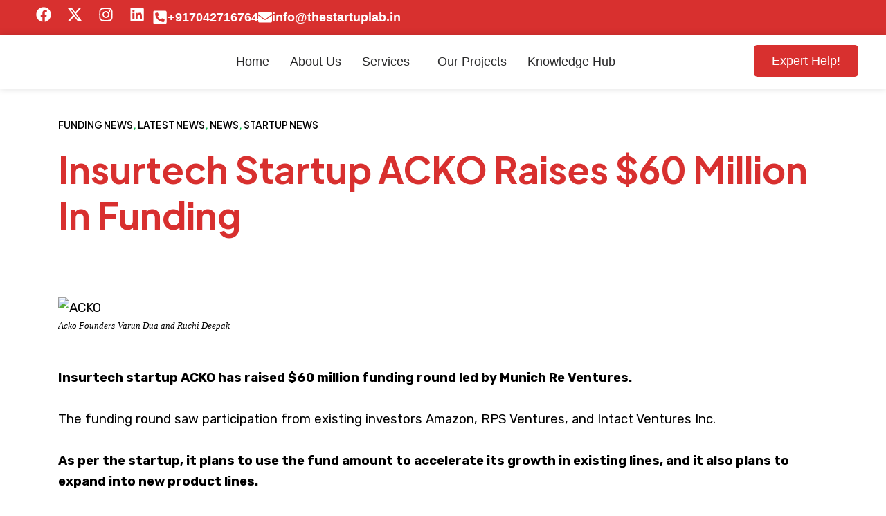

--- FILE ---
content_type: text/html; charset=UTF-8
request_url: https://thestartuplab.in/insurtech-startup-acko-raises-60-million-in-funding/
body_size: 41232
content:
<!DOCTYPE html>
<html dir="ltr" lang="en-US" prefix="og: https://ogp.me/ns#">
<head>
	<meta charset="UTF-8" />
	<meta name="viewport" content="width=device-width, initial-scale=1" />
	<link rel="profile" href="http://gmpg.org/xfn/11" />
	<link rel="pingback" href="https://thestartuplab.in/xmlrpc.php" />
	<title>Insurtech Startup ACKO Raises $60 Million In Funding - The StartupLab : Compliance | Tech | Funding</title>
	<style>img:is([sizes="auto" i], [sizes^="auto," i]) { contain-intrinsic-size: 3000px 1500px }</style>
	
		<!-- All in One SEO 4.8.9 - aioseo.com -->
	<meta name="description" content="Insurtech startup ACKO has raised $60 million funding round led by Munich Re Ventures. The funding round saw participation from existing investors Amazon, RPS Ventures, and Intact Ventures Inc. As per the startup, it plans to use the fund amount to accelerate its growth in existing lines, and it also plans to expand into new" />
	<meta name="robots" content="max-image-preview:large" />
	<meta name="author" content="Mayank"/>
	<link rel="canonical" href="https://thestartuplab.in/insurtech-startup-acko-raises-60-million-in-funding/" />
	<meta name="generator" content="All in One SEO (AIOSEO) 4.8.9" />
		<meta property="og:locale" content="en_US" />
		<meta property="og:site_name" content="The StartupLab : Compliance | Tech | Funding - startup IT services in Delhi | growing a startup | patent registration services | The StartupLab is a one stop solution for all your Startup needsThe StartupLab is a one stop solution for all your Startup needs" />
		<meta property="og:type" content="article" />
		<meta property="og:title" content="Insurtech Startup ACKO Raises $60 Million In Funding - The StartupLab : Compliance | Tech | Funding" />
		<meta property="og:description" content="Insurtech startup ACKO has raised $60 million funding round led by Munich Re Ventures. The funding round saw participation from existing investors Amazon, RPS Ventures, and Intact Ventures Inc. As per the startup, it plans to use the fund amount to accelerate its growth in existing lines, and it also plans to expand into new" />
		<meta property="og:url" content="https://thestartuplab.in/insurtech-startup-acko-raises-60-million-in-funding/" />
		<meta property="og:image" content="https://thestartuplab.in/wp-content/uploads/2024/05/Screenshot_2024-05-25_at_12.20.37_PM-removebg-preview.png" />
		<meta property="og:image:secure_url" content="https://thestartuplab.in/wp-content/uploads/2024/05/Screenshot_2024-05-25_at_12.20.37_PM-removebg-preview.png" />
		<meta property="article:published_time" content="2020-09-16T09:22:56+00:00" />
		<meta property="article:modified_time" content="2024-07-18T20:56:43+00:00" />
		<meta name="twitter:card" content="summary_large_image" />
		<meta name="twitter:title" content="Insurtech Startup ACKO Raises $60 Million In Funding - The StartupLab : Compliance | Tech | Funding" />
		<meta name="twitter:description" content="Insurtech startup ACKO has raised $60 million funding round led by Munich Re Ventures. The funding round saw participation from existing investors Amazon, RPS Ventures, and Intact Ventures Inc. As per the startup, it plans to use the fund amount to accelerate its growth in existing lines, and it also plans to expand into new" />
		<meta name="twitter:image" content="https://thestartuplab.in/wp-content/uploads/2024/05/Screenshot_2024-05-25_at_12.20.37_PM-removebg-preview.png" />
		<script type="application/ld+json" class="aioseo-schema">
			{"@context":"https:\/\/schema.org","@graph":[{"@type":"BlogPosting","@id":"https:\/\/thestartuplab.in\/insurtech-startup-acko-raises-60-million-in-funding\/#blogposting","name":"Insurtech Startup ACKO Raises $60 Million In Funding - The StartupLab : Compliance | Tech | Funding","headline":"Insurtech Startup ACKO Raises $60 Million In Funding","author":{"@id":"https:\/\/thestartuplab.in\/author\/mayank\/#author"},"publisher":{"@id":"https:\/\/thestartuplab.in\/#organization"},"image":{"@type":"ImageObject","url":"https:\/\/thestartuplab.in\/wp-content\/uploads\/2020\/09\/wp-1600246591990-1.png","width":550,"height":310,"caption":"Acko Founders-Varun Dua and Ruchi Deepak"},"datePublished":"2020-09-16T09:22:56+00:00","dateModified":"2024-07-18T20:56:43+00:00","inLanguage":"en-US","mainEntityOfPage":{"@id":"https:\/\/thestartuplab.in\/insurtech-startup-acko-raises-60-million-in-funding\/#webpage"},"isPartOf":{"@id":"https:\/\/thestartuplab.in\/insurtech-startup-acko-raises-60-million-in-funding\/#webpage"},"articleSection":"Funding News, Latest News, News, Startup News, acko, latest startup news"},{"@type":"BreadcrumbList","@id":"https:\/\/thestartuplab.in\/insurtech-startup-acko-raises-60-million-in-funding\/#breadcrumblist","itemListElement":[{"@type":"ListItem","@id":"https:\/\/thestartuplab.in#listItem","position":1,"name":"Home","item":"https:\/\/thestartuplab.in","nextItem":{"@type":"ListItem","@id":"https:\/\/thestartuplab.in\/category\/funding-news\/#listItem","name":"Funding News"}},{"@type":"ListItem","@id":"https:\/\/thestartuplab.in\/category\/funding-news\/#listItem","position":2,"name":"Funding News","item":"https:\/\/thestartuplab.in\/category\/funding-news\/","nextItem":{"@type":"ListItem","@id":"https:\/\/thestartuplab.in\/insurtech-startup-acko-raises-60-million-in-funding\/#listItem","name":"Insurtech Startup ACKO Raises $60 Million In Funding"},"previousItem":{"@type":"ListItem","@id":"https:\/\/thestartuplab.in#listItem","name":"Home"}},{"@type":"ListItem","@id":"https:\/\/thestartuplab.in\/insurtech-startup-acko-raises-60-million-in-funding\/#listItem","position":3,"name":"Insurtech Startup ACKO Raises $60 Million In Funding","previousItem":{"@type":"ListItem","@id":"https:\/\/thestartuplab.in\/category\/funding-news\/#listItem","name":"Funding News"}}]},{"@type":"Organization","@id":"https:\/\/thestartuplab.in\/#organization","name":"The StartupLab : Compliance | Tech | Funding","description":"startup IT services in Delhi | growing a startup | patent registration services | The StartupLab is a one stop solution for all your Startup needsThe StartupLab is a one stop solution for all your Startup needs","url":"https:\/\/thestartuplab.in\/","logo":{"@type":"ImageObject","url":"https:\/\/thestartuplab.in\/wp-content\/uploads\/2024\/05\/Screenshot_2024-05-25_at_12.20.37_PM-removebg-preview.png","@id":"https:\/\/thestartuplab.in\/insurtech-startup-acko-raises-60-million-in-funding\/#organizationLogo","width":923,"height":270},"image":{"@id":"https:\/\/thestartuplab.in\/insurtech-startup-acko-raises-60-million-in-funding\/#organizationLogo"}},{"@type":"Person","@id":"https:\/\/thestartuplab.in\/author\/mayank\/#author","url":"https:\/\/thestartuplab.in\/author\/mayank\/","name":"Mayank","image":{"@type":"ImageObject","@id":"https:\/\/thestartuplab.in\/insurtech-startup-acko-raises-60-million-in-funding\/#authorImage","url":"https:\/\/secure.gravatar.com\/avatar\/2af558e676dc69f843d59b72ddba99e2f3cb79cad768b30bf52f4e8eb5ac2032?s=96&d=mm&r=g","width":96,"height":96,"caption":"Mayank"}},{"@type":"WebPage","@id":"https:\/\/thestartuplab.in\/insurtech-startup-acko-raises-60-million-in-funding\/#webpage","url":"https:\/\/thestartuplab.in\/insurtech-startup-acko-raises-60-million-in-funding\/","name":"Insurtech Startup ACKO Raises $60 Million In Funding - The StartupLab : Compliance | Tech | Funding","description":"Insurtech startup ACKO has raised $60 million funding round led by Munich Re Ventures. The funding round saw participation from existing investors Amazon, RPS Ventures, and Intact Ventures Inc. As per the startup, it plans to use the fund amount to accelerate its growth in existing lines, and it also plans to expand into new","inLanguage":"en-US","isPartOf":{"@id":"https:\/\/thestartuplab.in\/#website"},"breadcrumb":{"@id":"https:\/\/thestartuplab.in\/insurtech-startup-acko-raises-60-million-in-funding\/#breadcrumblist"},"author":{"@id":"https:\/\/thestartuplab.in\/author\/mayank\/#author"},"creator":{"@id":"https:\/\/thestartuplab.in\/author\/mayank\/#author"},"image":{"@type":"ImageObject","url":"https:\/\/thestartuplab.in\/wp-content\/uploads\/2020\/09\/wp-1600246591990-1.png","@id":"https:\/\/thestartuplab.in\/insurtech-startup-acko-raises-60-million-in-funding\/#mainImage","width":550,"height":310,"caption":"Acko Founders-Varun Dua and Ruchi Deepak"},"primaryImageOfPage":{"@id":"https:\/\/thestartuplab.in\/insurtech-startup-acko-raises-60-million-in-funding\/#mainImage"},"datePublished":"2020-09-16T09:22:56+00:00","dateModified":"2024-07-18T20:56:43+00:00"},{"@type":"WebSite","@id":"https:\/\/thestartuplab.in\/#website","url":"https:\/\/thestartuplab.in\/","name":"The StartupLab : Compliance | Tech | Funding","description":"startup IT services in Delhi | growing a startup | patent registration services | The StartupLab is a one stop solution for all your Startup needsThe StartupLab is a one stop solution for all your Startup needs","inLanguage":"en-US","publisher":{"@id":"https:\/\/thestartuplab.in\/#organization"}}]}
		</script>
		<!-- All in One SEO -->

<link rel='dns-prefetch' href='//fonts.googleapis.com' />
<link rel='dns-prefetch' href='//www.googletagmanager.com' />
<link rel="alternate" type="application/rss+xml" title="The StartupLab : Compliance | Tech | Funding &raquo; Feed" href="https://thestartuplab.in/feed/" />
<link rel="alternate" type="application/rss+xml" title="The StartupLab : Compliance | Tech | Funding &raquo; Comments Feed" href="https://thestartuplab.in/comments/feed/" />
<link rel="alternate" type="application/rss+xml" title="The StartupLab : Compliance | Tech | Funding &raquo; Insurtech Startup ACKO Raises $60 Million In Funding Comments Feed" href="https://thestartuplab.in/insurtech-startup-acko-raises-60-million-in-funding/feed/" />
<script>
window._wpemojiSettings = {"baseUrl":"https:\/\/s.w.org\/images\/core\/emoji\/16.0.1\/72x72\/","ext":".png","svgUrl":"https:\/\/s.w.org\/images\/core\/emoji\/16.0.1\/svg\/","svgExt":".svg","source":{"concatemoji":"https:\/\/thestartuplab.in\/wp-includes\/js\/wp-emoji-release.min.js?ver=6.8.3"}};
/*! This file is auto-generated */
!function(s,n){var o,i,e;function c(e){try{var t={supportTests:e,timestamp:(new Date).valueOf()};sessionStorage.setItem(o,JSON.stringify(t))}catch(e){}}function p(e,t,n){e.clearRect(0,0,e.canvas.width,e.canvas.height),e.fillText(t,0,0);var t=new Uint32Array(e.getImageData(0,0,e.canvas.width,e.canvas.height).data),a=(e.clearRect(0,0,e.canvas.width,e.canvas.height),e.fillText(n,0,0),new Uint32Array(e.getImageData(0,0,e.canvas.width,e.canvas.height).data));return t.every(function(e,t){return e===a[t]})}function u(e,t){e.clearRect(0,0,e.canvas.width,e.canvas.height),e.fillText(t,0,0);for(var n=e.getImageData(16,16,1,1),a=0;a<n.data.length;a++)if(0!==n.data[a])return!1;return!0}function f(e,t,n,a){switch(t){case"flag":return n(e,"\ud83c\udff3\ufe0f\u200d\u26a7\ufe0f","\ud83c\udff3\ufe0f\u200b\u26a7\ufe0f")?!1:!n(e,"\ud83c\udde8\ud83c\uddf6","\ud83c\udde8\u200b\ud83c\uddf6")&&!n(e,"\ud83c\udff4\udb40\udc67\udb40\udc62\udb40\udc65\udb40\udc6e\udb40\udc67\udb40\udc7f","\ud83c\udff4\u200b\udb40\udc67\u200b\udb40\udc62\u200b\udb40\udc65\u200b\udb40\udc6e\u200b\udb40\udc67\u200b\udb40\udc7f");case"emoji":return!a(e,"\ud83e\udedf")}return!1}function g(e,t,n,a){var r="undefined"!=typeof WorkerGlobalScope&&self instanceof WorkerGlobalScope?new OffscreenCanvas(300,150):s.createElement("canvas"),o=r.getContext("2d",{willReadFrequently:!0}),i=(o.textBaseline="top",o.font="600 32px Arial",{});return e.forEach(function(e){i[e]=t(o,e,n,a)}),i}function t(e){var t=s.createElement("script");t.src=e,t.defer=!0,s.head.appendChild(t)}"undefined"!=typeof Promise&&(o="wpEmojiSettingsSupports",i=["flag","emoji"],n.supports={everything:!0,everythingExceptFlag:!0},e=new Promise(function(e){s.addEventListener("DOMContentLoaded",e,{once:!0})}),new Promise(function(t){var n=function(){try{var e=JSON.parse(sessionStorage.getItem(o));if("object"==typeof e&&"number"==typeof e.timestamp&&(new Date).valueOf()<e.timestamp+604800&&"object"==typeof e.supportTests)return e.supportTests}catch(e){}return null}();if(!n){if("undefined"!=typeof Worker&&"undefined"!=typeof OffscreenCanvas&&"undefined"!=typeof URL&&URL.createObjectURL&&"undefined"!=typeof Blob)try{var e="postMessage("+g.toString()+"("+[JSON.stringify(i),f.toString(),p.toString(),u.toString()].join(",")+"));",a=new Blob([e],{type:"text/javascript"}),r=new Worker(URL.createObjectURL(a),{name:"wpTestEmojiSupports"});return void(r.onmessage=function(e){c(n=e.data),r.terminate(),t(n)})}catch(e){}c(n=g(i,f,p,u))}t(n)}).then(function(e){for(var t in e)n.supports[t]=e[t],n.supports.everything=n.supports.everything&&n.supports[t],"flag"!==t&&(n.supports.everythingExceptFlag=n.supports.everythingExceptFlag&&n.supports[t]);n.supports.everythingExceptFlag=n.supports.everythingExceptFlag&&!n.supports.flag,n.DOMReady=!1,n.readyCallback=function(){n.DOMReady=!0}}).then(function(){return e}).then(function(){var e;n.supports.everything||(n.readyCallback(),(e=n.source||{}).concatemoji?t(e.concatemoji):e.wpemoji&&e.twemoji&&(t(e.twemoji),t(e.wpemoji)))}))}((window,document),window._wpemojiSettings);
</script>
<link rel='stylesheet' id='hfe-widgets-style-css' href='https://thestartuplab.in/wp-content/plugins/header-footer-elementor/inc/widgets-css/frontend.css?ver=2.6.1' media='all' />
<link rel='stylesheet' id='premium-addons-css' href='https://thestartuplab.in/wp-content/plugins/premium-addons-for-elementor/assets/frontend/min-css/premium-addons.min.css?ver=4.11.46' media='all' />
<style id='wp-emoji-styles-inline-css'>

	img.wp-smiley, img.emoji {
		display: inline !important;
		border: none !important;
		box-shadow: none !important;
		height: 1em !important;
		width: 1em !important;
		margin: 0 0.07em !important;
		vertical-align: -0.1em !important;
		background: none !important;
		padding: 0 !important;
	}
</style>
<link rel='stylesheet' id='wp-block-library-css' href='https://thestartuplab.in/wp-includes/css/dist/block-library/style.min.css?ver=6.8.3' media='all' />
<style id='wp-block-library-inline-css'>
.wp-block-quote.is-style-blue-quote { color: blue; }
</style>
<style id='wp-block-library-theme-inline-css'>
.wp-block-audio :where(figcaption){color:#555;font-size:13px;text-align:center}.is-dark-theme .wp-block-audio :where(figcaption){color:#ffffffa6}.wp-block-audio{margin:0 0 1em}.wp-block-code{border:1px solid #ccc;border-radius:4px;font-family:Menlo,Consolas,monaco,monospace;padding:.8em 1em}.wp-block-embed :where(figcaption){color:#555;font-size:13px;text-align:center}.is-dark-theme .wp-block-embed :where(figcaption){color:#ffffffa6}.wp-block-embed{margin:0 0 1em}.blocks-gallery-caption{color:#555;font-size:13px;text-align:center}.is-dark-theme .blocks-gallery-caption{color:#ffffffa6}:root :where(.wp-block-image figcaption){color:#555;font-size:13px;text-align:center}.is-dark-theme :root :where(.wp-block-image figcaption){color:#ffffffa6}.wp-block-image{margin:0 0 1em}.wp-block-pullquote{border-bottom:4px solid;border-top:4px solid;color:currentColor;margin-bottom:1.75em}.wp-block-pullquote cite,.wp-block-pullquote footer,.wp-block-pullquote__citation{color:currentColor;font-size:.8125em;font-style:normal;text-transform:uppercase}.wp-block-quote{border-left:.25em solid;margin:0 0 1.75em;padding-left:1em}.wp-block-quote cite,.wp-block-quote footer{color:currentColor;font-size:.8125em;font-style:normal;position:relative}.wp-block-quote:where(.has-text-align-right){border-left:none;border-right:.25em solid;padding-left:0;padding-right:1em}.wp-block-quote:where(.has-text-align-center){border:none;padding-left:0}.wp-block-quote.is-large,.wp-block-quote.is-style-large,.wp-block-quote:where(.is-style-plain){border:none}.wp-block-search .wp-block-search__label{font-weight:700}.wp-block-search__button{border:1px solid #ccc;padding:.375em .625em}:where(.wp-block-group.has-background){padding:1.25em 2.375em}.wp-block-separator.has-css-opacity{opacity:.4}.wp-block-separator{border:none;border-bottom:2px solid;margin-left:auto;margin-right:auto}.wp-block-separator.has-alpha-channel-opacity{opacity:1}.wp-block-separator:not(.is-style-wide):not(.is-style-dots){width:100px}.wp-block-separator.has-background:not(.is-style-dots){border-bottom:none;height:1px}.wp-block-separator.has-background:not(.is-style-wide):not(.is-style-dots){height:2px}.wp-block-table{margin:0 0 1em}.wp-block-table td,.wp-block-table th{word-break:normal}.wp-block-table :where(figcaption){color:#555;font-size:13px;text-align:center}.is-dark-theme .wp-block-table :where(figcaption){color:#ffffffa6}.wp-block-video :where(figcaption){color:#555;font-size:13px;text-align:center}.is-dark-theme .wp-block-video :where(figcaption){color:#ffffffa6}.wp-block-video{margin:0 0 1em}:root :where(.wp-block-template-part.has-background){margin-bottom:0;margin-top:0;padding:1.25em 2.375em}
</style>
<style id='classic-theme-styles-inline-css'>
/*! This file is auto-generated */
.wp-block-button__link{color:#fff;background-color:#32373c;border-radius:9999px;box-shadow:none;text-decoration:none;padding:calc(.667em + 2px) calc(1.333em + 2px);font-size:1.125em}.wp-block-file__button{background:#32373c;color:#fff;text-decoration:none}
</style>
<link rel='stylesheet' id='nta-css-popup-css' href='https://thestartuplab.in/wp-content/plugins/wp-whatsapp/assets/dist/css/style.css?ver=6.8.3' media='all' />
<style id='global-styles-inline-css'>
:root{--wp--preset--aspect-ratio--square: 1;--wp--preset--aspect-ratio--4-3: 4/3;--wp--preset--aspect-ratio--3-4: 3/4;--wp--preset--aspect-ratio--3-2: 3/2;--wp--preset--aspect-ratio--2-3: 2/3;--wp--preset--aspect-ratio--16-9: 16/9;--wp--preset--aspect-ratio--9-16: 9/16;--wp--preset--color--black: #000000;--wp--preset--color--cyan-bluish-gray: #abb8c3;--wp--preset--color--white: #ffffff;--wp--preset--color--pale-pink: #f78da7;--wp--preset--color--vivid-red: #cf2e2e;--wp--preset--color--luminous-vivid-orange: #ff6900;--wp--preset--color--luminous-vivid-amber: #fcb900;--wp--preset--color--light-green-cyan: #7bdcb5;--wp--preset--color--vivid-green-cyan: #00d084;--wp--preset--color--pale-cyan-blue: #8ed1fc;--wp--preset--color--vivid-cyan-blue: #0693e3;--wp--preset--color--vivid-purple: #9b51e0;--wp--preset--gradient--vivid-cyan-blue-to-vivid-purple: linear-gradient(135deg,rgba(6,147,227,1) 0%,rgb(155,81,224) 100%);--wp--preset--gradient--light-green-cyan-to-vivid-green-cyan: linear-gradient(135deg,rgb(122,220,180) 0%,rgb(0,208,130) 100%);--wp--preset--gradient--luminous-vivid-amber-to-luminous-vivid-orange: linear-gradient(135deg,rgba(252,185,0,1) 0%,rgba(255,105,0,1) 100%);--wp--preset--gradient--luminous-vivid-orange-to-vivid-red: linear-gradient(135deg,rgba(255,105,0,1) 0%,rgb(207,46,46) 100%);--wp--preset--gradient--very-light-gray-to-cyan-bluish-gray: linear-gradient(135deg,rgb(238,238,238) 0%,rgb(169,184,195) 100%);--wp--preset--gradient--cool-to-warm-spectrum: linear-gradient(135deg,rgb(74,234,220) 0%,rgb(151,120,209) 20%,rgb(207,42,186) 40%,rgb(238,44,130) 60%,rgb(251,105,98) 80%,rgb(254,248,76) 100%);--wp--preset--gradient--blush-light-purple: linear-gradient(135deg,rgb(255,206,236) 0%,rgb(152,150,240) 100%);--wp--preset--gradient--blush-bordeaux: linear-gradient(135deg,rgb(254,205,165) 0%,rgb(254,45,45) 50%,rgb(107,0,62) 100%);--wp--preset--gradient--luminous-dusk: linear-gradient(135deg,rgb(255,203,112) 0%,rgb(199,81,192) 50%,rgb(65,88,208) 100%);--wp--preset--gradient--pale-ocean: linear-gradient(135deg,rgb(255,245,203) 0%,rgb(182,227,212) 50%,rgb(51,167,181) 100%);--wp--preset--gradient--electric-grass: linear-gradient(135deg,rgb(202,248,128) 0%,rgb(113,206,126) 100%);--wp--preset--gradient--midnight: linear-gradient(135deg,rgb(2,3,129) 0%,rgb(40,116,252) 100%);--wp--preset--font-size--small: 13px;--wp--preset--font-size--medium: 20px;--wp--preset--font-size--large: 36px;--wp--preset--font-size--x-large: 42px;--wp--preset--spacing--20: 0.44rem;--wp--preset--spacing--30: 0.67rem;--wp--preset--spacing--40: 1rem;--wp--preset--spacing--50: 1.5rem;--wp--preset--spacing--60: 2.25rem;--wp--preset--spacing--70: 3.38rem;--wp--preset--spacing--80: 5.06rem;--wp--preset--shadow--natural: 6px 6px 9px rgba(0, 0, 0, 0.2);--wp--preset--shadow--deep: 12px 12px 50px rgba(0, 0, 0, 0.4);--wp--preset--shadow--sharp: 6px 6px 0px rgba(0, 0, 0, 0.2);--wp--preset--shadow--outlined: 6px 6px 0px -3px rgba(255, 255, 255, 1), 6px 6px rgba(0, 0, 0, 1);--wp--preset--shadow--crisp: 6px 6px 0px rgba(0, 0, 0, 1);}:where(.is-layout-flex){gap: 0.5em;}:where(.is-layout-grid){gap: 0.5em;}body .is-layout-flex{display: flex;}.is-layout-flex{flex-wrap: wrap;align-items: center;}.is-layout-flex > :is(*, div){margin: 0;}body .is-layout-grid{display: grid;}.is-layout-grid > :is(*, div){margin: 0;}:where(.wp-block-columns.is-layout-flex){gap: 2em;}:where(.wp-block-columns.is-layout-grid){gap: 2em;}:where(.wp-block-post-template.is-layout-flex){gap: 1.25em;}:where(.wp-block-post-template.is-layout-grid){gap: 1.25em;}.has-black-color{color: var(--wp--preset--color--black) !important;}.has-cyan-bluish-gray-color{color: var(--wp--preset--color--cyan-bluish-gray) !important;}.has-white-color{color: var(--wp--preset--color--white) !important;}.has-pale-pink-color{color: var(--wp--preset--color--pale-pink) !important;}.has-vivid-red-color{color: var(--wp--preset--color--vivid-red) !important;}.has-luminous-vivid-orange-color{color: var(--wp--preset--color--luminous-vivid-orange) !important;}.has-luminous-vivid-amber-color{color: var(--wp--preset--color--luminous-vivid-amber) !important;}.has-light-green-cyan-color{color: var(--wp--preset--color--light-green-cyan) !important;}.has-vivid-green-cyan-color{color: var(--wp--preset--color--vivid-green-cyan) !important;}.has-pale-cyan-blue-color{color: var(--wp--preset--color--pale-cyan-blue) !important;}.has-vivid-cyan-blue-color{color: var(--wp--preset--color--vivid-cyan-blue) !important;}.has-vivid-purple-color{color: var(--wp--preset--color--vivid-purple) !important;}.has-black-background-color{background-color: var(--wp--preset--color--black) !important;}.has-cyan-bluish-gray-background-color{background-color: var(--wp--preset--color--cyan-bluish-gray) !important;}.has-white-background-color{background-color: var(--wp--preset--color--white) !important;}.has-pale-pink-background-color{background-color: var(--wp--preset--color--pale-pink) !important;}.has-vivid-red-background-color{background-color: var(--wp--preset--color--vivid-red) !important;}.has-luminous-vivid-orange-background-color{background-color: var(--wp--preset--color--luminous-vivid-orange) !important;}.has-luminous-vivid-amber-background-color{background-color: var(--wp--preset--color--luminous-vivid-amber) !important;}.has-light-green-cyan-background-color{background-color: var(--wp--preset--color--light-green-cyan) !important;}.has-vivid-green-cyan-background-color{background-color: var(--wp--preset--color--vivid-green-cyan) !important;}.has-pale-cyan-blue-background-color{background-color: var(--wp--preset--color--pale-cyan-blue) !important;}.has-vivid-cyan-blue-background-color{background-color: var(--wp--preset--color--vivid-cyan-blue) !important;}.has-vivid-purple-background-color{background-color: var(--wp--preset--color--vivid-purple) !important;}.has-black-border-color{border-color: var(--wp--preset--color--black) !important;}.has-cyan-bluish-gray-border-color{border-color: var(--wp--preset--color--cyan-bluish-gray) !important;}.has-white-border-color{border-color: var(--wp--preset--color--white) !important;}.has-pale-pink-border-color{border-color: var(--wp--preset--color--pale-pink) !important;}.has-vivid-red-border-color{border-color: var(--wp--preset--color--vivid-red) !important;}.has-luminous-vivid-orange-border-color{border-color: var(--wp--preset--color--luminous-vivid-orange) !important;}.has-luminous-vivid-amber-border-color{border-color: var(--wp--preset--color--luminous-vivid-amber) !important;}.has-light-green-cyan-border-color{border-color: var(--wp--preset--color--light-green-cyan) !important;}.has-vivid-green-cyan-border-color{border-color: var(--wp--preset--color--vivid-green-cyan) !important;}.has-pale-cyan-blue-border-color{border-color: var(--wp--preset--color--pale-cyan-blue) !important;}.has-vivid-cyan-blue-border-color{border-color: var(--wp--preset--color--vivid-cyan-blue) !important;}.has-vivid-purple-border-color{border-color: var(--wp--preset--color--vivid-purple) !important;}.has-vivid-cyan-blue-to-vivid-purple-gradient-background{background: var(--wp--preset--gradient--vivid-cyan-blue-to-vivid-purple) !important;}.has-light-green-cyan-to-vivid-green-cyan-gradient-background{background: var(--wp--preset--gradient--light-green-cyan-to-vivid-green-cyan) !important;}.has-luminous-vivid-amber-to-luminous-vivid-orange-gradient-background{background: var(--wp--preset--gradient--luminous-vivid-amber-to-luminous-vivid-orange) !important;}.has-luminous-vivid-orange-to-vivid-red-gradient-background{background: var(--wp--preset--gradient--luminous-vivid-orange-to-vivid-red) !important;}.has-very-light-gray-to-cyan-bluish-gray-gradient-background{background: var(--wp--preset--gradient--very-light-gray-to-cyan-bluish-gray) !important;}.has-cool-to-warm-spectrum-gradient-background{background: var(--wp--preset--gradient--cool-to-warm-spectrum) !important;}.has-blush-light-purple-gradient-background{background: var(--wp--preset--gradient--blush-light-purple) !important;}.has-blush-bordeaux-gradient-background{background: var(--wp--preset--gradient--blush-bordeaux) !important;}.has-luminous-dusk-gradient-background{background: var(--wp--preset--gradient--luminous-dusk) !important;}.has-pale-ocean-gradient-background{background: var(--wp--preset--gradient--pale-ocean) !important;}.has-electric-grass-gradient-background{background: var(--wp--preset--gradient--electric-grass) !important;}.has-midnight-gradient-background{background: var(--wp--preset--gradient--midnight) !important;}.has-small-font-size{font-size: var(--wp--preset--font-size--small) !important;}.has-medium-font-size{font-size: var(--wp--preset--font-size--medium) !important;}.has-large-font-size{font-size: var(--wp--preset--font-size--large) !important;}.has-x-large-font-size{font-size: var(--wp--preset--font-size--x-large) !important;}
:where(.wp-block-post-template.is-layout-flex){gap: 1.25em;}:where(.wp-block-post-template.is-layout-grid){gap: 1.25em;}
:where(.wp-block-columns.is-layout-flex){gap: 2em;}:where(.wp-block-columns.is-layout-grid){gap: 2em;}
:root :where(.wp-block-pullquote){font-size: 1.5em;line-height: 1.6;}
</style>
<link rel='stylesheet' id='contact-form-7-css' href='https://thestartuplab.in/wp-content/plugins/contact-form-7/includes/css/styles.css?ver=6.1.3' media='all' />
<link rel='stylesheet' id='hfe-style-css' href='https://thestartuplab.in/wp-content/plugins/header-footer-elementor/assets/css/header-footer-elementor.css?ver=2.6.1' media='all' />
<link rel='stylesheet' id='elementor-frontend-css' href='https://thestartuplab.in/wp-content/plugins/elementor/assets/css/frontend.min.css?ver=3.32.5' media='all' />
<link rel='stylesheet' id='elementor-post-8-css' href='https://thestartuplab.in/wp-content/uploads/elementor/css/post-8.css?ver=1763791776' media='all' />
<link rel='stylesheet' id='font-awesome-5-all-css' href='https://thestartuplab.in/wp-content/plugins/elementor/assets/lib/font-awesome/css/all.min.css?ver=4.11.46' media='all' />
<link rel='stylesheet' id='font-awesome-4-shim-css' href='https://thestartuplab.in/wp-content/plugins/elementor/assets/lib/font-awesome/css/v4-shims.min.css?ver=3.32.5' media='all' />
<link rel='stylesheet' id='base-desktop-css' href='https://thestartuplab.in/wp-content/uploads/elementor/css/base-desktop.css?ver=all' media='all' />
<link rel='stylesheet' id='elementor-post-30458-css' href='https://thestartuplab.in/wp-content/uploads/elementor/css/post-30458.css?ver=1763791776' media='all' />
<link rel='stylesheet' id='elementor-post-29908-css' href='https://thestartuplab.in/wp-content/uploads/elementor/css/post-29908.css?ver=1763791776' media='all' />
<link rel='stylesheet' id='grw-public-main-css-css' href='https://thestartuplab.in/wp-content/plugins/widget-google-reviews/assets/css/public-main.css?ver=6.6.2' media='all' />
<link rel='stylesheet' id='martex-child-style-css' href='https://thestartuplab.in/wp-content/themes/martex-child/style.css?ver=6.8.3' media='all' />
<link rel='stylesheet' id='martex-google-fonts-css' href='https://fonts.googleapis.com/css?display=swap&family=Plus+Jakarta+Sans%3A400%2C300%2C600%2C700%2C800%7CRubik%3A400%2C300%2C600%2C700%2C800%7CInter%3A400%2C300%2C600%2C700%2C800&#038;ver=1.0' media='all' />
<link rel='stylesheet' id='bootstrap-css' href='https://thestartuplab.in/wp-content/themes/martex/assets/css/bootstrap.min.css?ver=5.3.0' media='all' />
<link rel='stylesheet' id='flaticon-css' href='https://thestartuplab.in/wp-content/themes/martex/assets/css/flaticon.css?ver=1.0.0' media='all' />
<link rel='stylesheet' id='menu-css-css' href='https://thestartuplab.in/wp-content/themes/martex/assets/css/menu.css?ver=1.0.0' media='all' />
<link rel='stylesheet' id='dropdown-effects-css' href='https://thestartuplab.in/wp-content/themes/martex/assets/css/dropdown-effects/fade-down.css?ver=1.0.0' media='all' />
<link rel='stylesheet' id='magnific-popup-css' href='https://thestartuplab.in/wp-content/themes/martex/assets/css/magnific-popup.css?ver=1.0.0' media='all' />
<link rel='stylesheet' id='owl-carousel-css' href='https://thestartuplab.in/wp-content/themes/martex/assets/css/owl.carousel.min.css?ver=2.2.1' media='all' />
<link rel='stylesheet' id='owl-theme-css' href='https://thestartuplab.in/wp-content/themes/martex/assets/css/owl.theme.default.min.css?ver=2.2.1' media='all' />
<link rel='stylesheet' id='lunar-css-css' href='https://thestartuplab.in/wp-content/themes/martex/assets/css/lunar.css?ver=%201.0.0' media='all' />
<link rel='stylesheet' id='animate-css-css' href='https://thestartuplab.in/wp-content/themes/martex/assets/css/animate.css?ver=%203.5.2' media='all' />
<link rel='stylesheet' id='martex-theme-css-css' href='https://thestartuplab.in/wp-content/themes/martex/assets/css/martex-theme.css?ver=%203.5.2' media='all' />
<link rel='stylesheet' id='responsive-theme-css-css' href='https://thestartuplab.in/wp-content/themes/martex/assets/css/responsive.css?ver=%201.0.0' media='all' />
<link rel='stylesheet' id='martex-css' href='https://thestartuplab.in/wp-content/themes/martex/assets/css/martex.css?ver=1.0.0' media='all' />
<link rel='stylesheet' id='martex-style-css' href='https://thestartuplab.in/wp-content/themes/martex-child/style.css?ver=6.8.3' media='all' />
<style id='martex-style-inline-css'>

	.entry-footer,
	.wp-block-group__inner-container,
	.comments-area,
	.entry-content{
		--martex-link-color: initial;
		--martex-link-hover-color: var(--martex-primary);
		--martex-link-decoration: underline;
		--martex-link-hover-decoration: underline;
		
	}
:root{--bs-primary: #d83030; --bs-primary-rgb: 216, 48, 48; --bs-secondary: #d83030; --bs-secondary-rgb: 216, 48, 48; --bs-dark: #d83030; --bs-dark-rgb: 216, 48, 48; --bs-body-color: #000000; --bs-body-color-rgb: 0, 0, 0; --bs-headings-color: #000000; --bs-headings-color-rgb: 0, 0, 0;}
.banner-section{--martex-parallax-opacity: 0.25;--martex-parallax-bg-position: center;}
.footer-section{--martex-parallax-opacity: 1;--martex-parallax-bg-position: center;}
:root{--martex-body-font-family:Rubik;--martex-headings-font-family:Plus Jakarta Sans;}
</style>
<link rel='stylesheet' id='wpdreams-asl-basic-css' href='https://thestartuplab.in/wp-content/plugins/ajax-search-lite/css/style.basic.css?ver=4.13.4' media='all' />
<style id='wpdreams-asl-basic-inline-css'>

					div[id*='ajaxsearchlitesettings'].searchsettings .asl_option_inner label {
						font-size: 0px !important;
						color: rgba(0, 0, 0, 0);
					}
					div[id*='ajaxsearchlitesettings'].searchsettings .asl_option_inner label:after {
						font-size: 11px !important;
						position: absolute;
						top: 0;
						left: 0;
						z-index: 1;
					}
					.asl_w_container {
						width: 100%;
						margin: 0px 0px 0px 0px;
						min-width: 200px;
					}
					div[id*='ajaxsearchlite'].asl_m {
						width: 100%;
					}
					div[id*='ajaxsearchliteres'].wpdreams_asl_results div.resdrg span.highlighted {
						font-weight: bold;
						color: rgba(217, 49, 43, 1);
						background-color: rgba(238, 238, 238, 1);
					}
					div[id*='ajaxsearchliteres'].wpdreams_asl_results .results img.asl_image {
						width: 70px;
						height: 70px;
						object-fit: cover;
					}
					div[id*='ajaxsearchlite'].asl_r .results {
						max-height: none;
					}
					div[id*='ajaxsearchlite'].asl_r {
						position: absolute;
					}
				
						div.asl_m.asl_w {
							border:2px solid rgba(216, 48, 47, 1) !important;border-radius:5px 5px 5px 5px !important;
							box-shadow: none !important;
						}
						div.asl_m.asl_w .probox {border: none !important;}
					
						div.asl_r.asl_w.vertical .results .item::after {
							display: block;
							position: absolute;
							bottom: 0;
							content: '';
							height: 1px;
							width: 100%;
							background: #D8D8D8;
						}
						div.asl_r.asl_w.vertical .results .item.asl_last_item::after {
							display: none;
						}
					 #ajaxsearchlite1{
padding:5px;
}
.orig{
font-size:16px!important;
}
</style>
<link rel='stylesheet' id='wpdreams-asl-instance-css' href='https://thestartuplab.in/wp-content/plugins/ajax-search-lite/css/style-curvy-red.css?ver=4.13.4' media='all' />
<link rel='stylesheet' id='hfe-elementor-icons-css' href='https://thestartuplab.in/wp-content/plugins/elementor/assets/lib/eicons/css/elementor-icons.min.css?ver=5.34.0' media='all' />
<link rel='stylesheet' id='hfe-icons-list-css' href='https://thestartuplab.in/wp-content/plugins/elementor/assets/css/widget-icon-list.min.css?ver=3.24.3' media='all' />
<link rel='stylesheet' id='hfe-social-icons-css' href='https://thestartuplab.in/wp-content/plugins/elementor/assets/css/widget-social-icons.min.css?ver=3.24.0' media='all' />
<link rel='stylesheet' id='hfe-social-share-icons-brands-css' href='https://thestartuplab.in/wp-content/plugins/elementor/assets/lib/font-awesome/css/brands.css?ver=5.15.3' media='all' />
<link rel='stylesheet' id='hfe-social-share-icons-fontawesome-css' href='https://thestartuplab.in/wp-content/plugins/elementor/assets/lib/font-awesome/css/fontawesome.css?ver=5.15.3' media='all' />
<link rel='stylesheet' id='hfe-nav-menu-icons-css' href='https://thestartuplab.in/wp-content/plugins/elementor/assets/lib/font-awesome/css/solid.css?ver=5.15.3' media='all' />
<link rel='stylesheet' id='hfe-widget-blockquote-css' href='https://thestartuplab.in/wp-content/plugins/elementor-pro/assets/css/widget-blockquote.min.css?ver=3.25.0' media='all' />
<link rel='stylesheet' id='hfe-mega-menu-css' href='https://thestartuplab.in/wp-content/plugins/elementor-pro/assets/css/widget-mega-menu.min.css?ver=3.26.2' media='all' />
<link rel='stylesheet' id='hfe-nav-menu-widget-css' href='https://thestartuplab.in/wp-content/plugins/elementor-pro/assets/css/widget-nav-menu.min.css?ver=3.26.0' media='all' />
<link rel='stylesheet' id='mo_customer_validation_form_main_css-css' href='https://thestartuplab.in/wp-content/plugins/miniorange-otp-verification/includes/css/mo_forms_css.min.css?version=5.4.1&#038;ver=5.4.1' media='all' />
<link rel='stylesheet' id='elementor-gf-local-roboto-css' href='https://thestartuplab.in/wp-content/uploads/elementor/google-fonts/css/roboto.css?ver=1751703338' media='all' />
<link rel='stylesheet' id='elementor-gf-local-robotoslab-css' href='https://thestartuplab.in/wp-content/uploads/elementor/google-fonts/css/robotoslab.css?ver=1751703341' media='all' />
<link rel='stylesheet' id='elementor-gf-local-rubik-css' href='https://thestartuplab.in/wp-content/uploads/elementor/google-fonts/css/rubik.css?ver=1751703344' media='all' />
<script id="jquery-core-js-extra">
var MARTEX = {"stikyNavbar":"1","backtoTop":"1"};
</script>
<script src="https://thestartuplab.in/wp-includes/js/jquery/jquery.min.js?ver=3.7.1" id="jquery-core-js"></script>
<script src="https://thestartuplab.in/wp-includes/js/jquery/jquery-migrate.min.js?ver=3.4.1" id="jquery-migrate-js"></script>
<script id="jquery-js-after">
!function($){"use strict";$(document).ready(function(){$(this).scrollTop()>100&&$(".hfe-scroll-to-top-wrap").removeClass("hfe-scroll-to-top-hide"),$(window).scroll(function(){$(this).scrollTop()<100?$(".hfe-scroll-to-top-wrap").fadeOut(300):$(".hfe-scroll-to-top-wrap").fadeIn(300)}),$(".hfe-scroll-to-top-wrap").on("click",function(){$("html, body").animate({scrollTop:0},300);return!1})})}(jQuery);
!function($){'use strict';$(document).ready(function(){var bar=$('.hfe-reading-progress-bar');if(!bar.length)return;$(window).on('scroll',function(){var s=$(window).scrollTop(),d=$(document).height()-$(window).height(),p=d? s/d*100:0;bar.css('width',p+'%')});});}(jQuery);
</script>
<script id="moOtpTimerScript-js-extra">
var moOtpTimerScript = {"siteURL":"https:\/\/thestartuplab.in\/wp-admin\/admin-ajax.php","action":"mo_control_otp_block","otpControlTimerTime":"60","otpControlBlockTime":"0","isUserBlocked":null,"limit_otp_sent_message":"Your OTP has been sent. The next OTP can be sent after {minutes}:{seconds} minutes","user_blocked_message":"You have exceeded the limit to send OTP. Please wait for {minutes}:{seconds} minutes","error_otp_verify_message":"The next OTP can be sent after {minutes}:{seconds} minutes"};
</script>
<script src="https://thestartuplab.in/wp-content/plugins/miniorange-otp-verification/addons/resendcontrol/includes/js/moOtpTimerScript.min.js?ver=5.4.1" id="moOtpTimerScript-js"></script>
<script src="https://thestartuplab.in/wp-content/plugins/elementor/assets/lib/font-awesome/js/v4-shims.min.js?ver=3.32.5" id="font-awesome-4-shim-js"></script>
<script defer="defer" src="https://thestartuplab.in/wp-content/plugins/widget-google-reviews/assets/js/public-main.js?ver=6.6.2" id="grw-public-main-js-js"></script>
<script src="https://thestartuplab.in/wp-content/themes/martex/assets/js/modernizr.custom.js?ver=2.6.2" id="modernizr-custom-js"></script>
<link rel="https://api.w.org/" href="https://thestartuplab.in/wp-json/" /><link rel="alternate" title="JSON" type="application/json" href="https://thestartuplab.in/wp-json/wp/v2/posts/4623" /><link rel="EditURI" type="application/rsd+xml" title="RSD" href="https://thestartuplab.in/xmlrpc.php?rsd" />
<meta name="generator" content="WordPress 6.8.3" />
<link rel='shortlink' href='https://thestartuplab.in/?p=4623' />
<link rel="alternate" title="oEmbed (JSON)" type="application/json+oembed" href="https://thestartuplab.in/wp-json/oembed/1.0/embed?url=https%3A%2F%2Fthestartuplab.in%2Finsurtech-startup-acko-raises-60-million-in-funding%2F" />
<link rel="alternate" title="oEmbed (XML)" type="text/xml+oembed" href="https://thestartuplab.in/wp-json/oembed/1.0/embed?url=https%3A%2F%2Fthestartuplab.in%2Finsurtech-startup-acko-raises-60-million-in-funding%2F&#038;format=xml" />
<meta name="generator" content="Site Kit by Google 1.165.0" /><!-- Google tag (gtag.js) -->
<script async src="https://www.googletagmanager.com/gtag/js?id=G-D4GJ8XV50H"></script>
<script>
  window.dataLayer = window.dataLayer || [];
  function gtag(){dataLayer.push(arguments);}
  gtag('js', new Date());

  gtag('config', 'G-D4GJ8XV50H');
</script>				<link rel="preconnect" href="https://fonts.gstatic.com" crossorigin />
				<link rel="preload" as="style" href="//fonts.googleapis.com/css?display=swap&family=Open+Sans&display=swap" />
								<link rel="stylesheet" href="//fonts.googleapis.com/css?display=swap&family=Open+Sans&display=swap" media="all" />
				<meta name="generator" content="Elementor 3.32.5; features: e_font_icon_svg, additional_custom_breakpoints; settings: css_print_method-external, google_font-enabled, font_display-swap">
			<style>
				.e-con.e-parent:nth-of-type(n+4):not(.e-lazyloaded):not(.e-no-lazyload),
				.e-con.e-parent:nth-of-type(n+4):not(.e-lazyloaded):not(.e-no-lazyload) * {
					background-image: none !important;
				}
				@media screen and (max-height: 1024px) {
					.e-con.e-parent:nth-of-type(n+3):not(.e-lazyloaded):not(.e-no-lazyload),
					.e-con.e-parent:nth-of-type(n+3):not(.e-lazyloaded):not(.e-no-lazyload) * {
						background-image: none !important;
					}
				}
				@media screen and (max-height: 640px) {
					.e-con.e-parent:nth-of-type(n+2):not(.e-lazyloaded):not(.e-no-lazyload),
					.e-con.e-parent:nth-of-type(n+2):not(.e-lazyloaded):not(.e-no-lazyload) * {
						background-image: none !important;
					}
				}
			</style>
			<style type="text/css">.broken_link, a.broken_link {
	text-decoration: line-through;
}</style><link rel="icon" href="https://thestartuplab.in/wp-content/uploads/2024/06/cropped-Screenshot-2024-06-06-at-10.51.47 AM-32x32.png" sizes="32x32" />
<link rel="icon" href="https://thestartuplab.in/wp-content/uploads/2024/06/cropped-Screenshot-2024-06-06-at-10.51.47 AM-192x192.png" sizes="192x192" />
<link rel="apple-touch-icon" href="https://thestartuplab.in/wp-content/uploads/2024/06/cropped-Screenshot-2024-06-06-at-10.51.47 AM-180x180.png" />
<meta name="msapplication-TileImage" content="https://thestartuplab.in/wp-content/uploads/2024/06/cropped-Screenshot-2024-06-06-at-10.51.47 AM-270x270.png" />
		<style id="wp-custom-css">
			/* General sub-menu styling */
ul.sub-menu {
    position: absolute; /* Already set in HTML, keep it */
    background: #fff; /* Background color */
    box-shadow: 0 4px 6px rgba(0,0,0,0.1); /* Light shadow for dropdown */
    border-radius: 5px; /* Rounded corners */
    padding: 0;
    margin: 0;
    list-style: none;
    z-index: 999;
}

/* Scrollable for long sub-menus (targeting second-level submenus) */
ul.sub-menu ul.sub-menu {
    max-height: 250px; /* Adjust height as needed */
    overflow-y: auto;  /* Vertical scroll */
    overflow-x: hidden; /* Prevent horizontal scroll */
}
#menu-item-44164 ul{
	top:-148px;
}
#menu-item-44128 ul{
	top:-52px;
}
#menu-item-44148 ul{
	top:-93px;
}
#menu-item-44139 ul{
	top:-20px;
}
#menu-item-44154 ul{
	top:-145px;
}
#menu-item-44164 ul{
	top:-196px;
}




.bg-primary {
    --bs-bg-opacity: 1;
    background-color: #D8302F !important;
}



.has-vivid-cyan-blue-color {
    color: #D8302F!important;
}
.broken_link, a.broken_link {
    text-decoration: none !important;
}



.btn--theme:hover{
    color: #d83030 !important;
    border-color: #d83030 !important;
    background-color: #fff !important;
}



/* Media queries for mobile screens */
@media screen and (max-width: 767px) {
  .color--green-400 a {
    color: #000000 !important;
  }
  ul.post-meta-list.ico-10 {
    display: none;
  }
  .elementor-widget-n-tabs .e-n-tab-title[aria-selected=false], 
  .elementor-widget-n-tabs .e-n-tab-title[aria-selected=false] a {
    color: #000;
  }
  .color--grey {
    color: #000000;
  }
  .color--grey h5 {
    color: #000000;
  }
}

@media (min-width: 992px) {
    .col-lg-10 {
        flex: 0 0 auto;
        width: 1200px;
    }
}

img.img-fluid.r-16.wp-post-image {
    max-width: 100% !important;
}

.col-lg-10 {
    padding-top: 60px !important;
}

single-post-title {
    padding-top: 60px !important;
}

.col-lg-10 {
    padding-top: 40px !important;
	width: 1200px !important;
	
}

.single-post-title h2 {
    padding: 0;
}

.color--green-400 a {
    color: #000000 !important;
}
/* @media screen and (max-width: 480px){ul.post-meta-list.ico-10 {
  display: none;
}}
@media screen and (max-width: 767px){ul.post-meta-list.ico-10 { */
  display: none;
}}
ul.post-meta-list.ico-10 {
  display: none;
}
.elementor-widget-n-tabs .e-n-tab-title[aria-selected=false], .elementor-widget-n-tabs .e-n-tab-title[aria-selected=false] a {
    color: #000;
}
.color--grey {
    color: #000000;
}
.color--grey h5 {
    color: #000000;
}
.entry-content a {
    color: #d83030 !important;
}

ul.post-meta-list.ico-10 {
    display: none;
}

.fbox-txt p {
	font-size: 14px;
}

.elementor-649 .elementor-element.elementor-element-3559b0dc > .elementor-container img {
    height: 80px !important;
    object-fit: contain;
}

.py-80 {
    padding-top: 0px;
    padding-bottom: 0px;
}

nav.breadcrumbs.py-20.border-bottom {
    display: none;
}

section.banner-section.inner-page-hero.has-parallax.py-40.bg-body {
    display: none;
}

img.attachment-full.size-full.wp-image-10970 {
    height: 100% !important;
}

label.wpforms-field-label {
    font-family: 'Rubik', sans-serif !important;
}


picture.logo-black {
    padding-top: 10px;
}

.wsmainfull.menu.clearfix {
    margin-top: -30px;
    margin-bottom: -30px;
}

.s-20 {
    font-size: 1rem;
}

.banner-section.inner-page-hero.has-parallax.py-40.bg-light {
    display: none;
}

span.count-element {
	font-size: 30px;
}
li#menu-item-11123 {
    padding-right: 40px;
}

h2.s-46.statistic-number {
	font-size: 30px;
}

h5.s-19.w-700 {
	font-size: 18px;
}

p.p-sm {
    display: none;
}

.wsmainwp.clearfix {
    padding-top: 20px;
}

.tra-menu .wsmainfull {
    background-color: #fff !important;
    box-shadow: none;
}

h2.title-element.s-58.w-700, p.subtitle-element.p-lg, span.name-element.section-id {
    color: #fff;
}

/* .desktoplogo {
    padding-bottom: 20px;
} */

#statistic-5 .col {
	width: 19.8%;
}
.elementor-sticky__spacer{
	display:none;
}

/* Sticky Header */
.sticky-header {
    position: fixed;
    top: 50px;
    left: 0;
    width: 100%;
    background: #fff; /* Change background color if needed */
    box-shadow: 0px 4px 10px rgba(0, 0, 0, 0.1);
    z-index: 9999;
    transition: all 0.3s ease-in-out;
}

/* Top Bar (Non-Sticky) */
.top-bar {
    position: fixed;
    top: 0;
    left: 0;
    width: 100%;
    background: #fff; /* Adjust as needed */
    z-index: 9999;
    box-shadow: 0px 4px 10px rgba(0, 0, 0, 0.1);
    transition: all 0.3s ease-in-out;
}
/* Sticky Header (Navigation Section) */
.sticky-header {
    position: fixed;
    top: 50;
    left: 0;
    width: 100%;
    background: #fff; /* Adjust as needed */
    z-index: 9999;
    box-shadow: 0px 4px 10px rgba(0, 0, 0, 0.1);
    transition: all 0.3s ease-in-out;
}

/* Push content down to prevent overlap */
body {
    padding-top: 129px; /* Adjust based on header height */
}

@media only screen and (max-width: 600px) {
	.sticky-header{
		position:relative;
		top:0;
	}
	.top-bar{
		position:relative;
		
	}
	body{
		padding-top:0px;
	}
}		</style>
		</head>

<body class="wp-singular post-template-default single single-post postid-4623 single-format-standard wp-custom-logo wp-embed-responsive wp-theme-martex wp-child-theme-martex-child ehf-header ehf-footer ehf-template-martex ehf-stylesheet-martex-child no-js singular has-main-navigation has-sticky-navigation no-widgets no-sidebar is-light-theme elementor-default elementor-kit-8">
<div id="page" class="hfeed site">

		<header id="masthead" itemscope="itemscope" itemtype="https://schema.org/WPHeader">
			<p class="main-title bhf-hidden" itemprop="headline"><a href="https://thestartuplab.in" title="The StartupLab : Compliance | Tech | Funding" rel="home">The StartupLab : Compliance | Tech | Funding</a></p>
					<div data-elementor-type="wp-post" data-elementor-id="30458" class="elementor elementor-30458" data-elementor-post-type="elementor-hf">
				<div class="elementor-element elementor-element-d1462d3 top-bar e-flex e-con-boxed e-con e-parent" data-id="d1462d3" data-element_type="container" data-settings="{&quot;background_background&quot;:&quot;classic&quot;}">
					<div class="e-con-inner">
		<div class="elementor-element elementor-element-b334d73 e-con-full e-flex e-con e-child" data-id="b334d73" data-element_type="container">
				<div class="elementor-element elementor-element-c3e165b elementor-widget__width-initial elementor-view-default elementor-widget elementor-widget-icon" data-id="c3e165b" data-element_type="widget" data-widget_type="icon.default">
				<div class="elementor-widget-container">
							<div class="elementor-icon-wrapper">
			<a class="elementor-icon" href="https://m.facebook.com/thestartuplabindia" target="_blank">
			<svg aria-hidden="true" class="e-font-icon-svg e-fab-facebook" viewBox="0 0 512 512" xmlns="http://www.w3.org/2000/svg"><path d="M504 256C504 119 393 8 256 8S8 119 8 256c0 123.78 90.69 226.38 209.25 245V327.69h-63V256h63v-54.64c0-62.15 37-96.48 93.67-96.48 27.14 0 55.52 4.84 55.52 4.84v61h-31.28c-30.8 0-40.41 19.12-40.41 38.73V256h68.78l-11 71.69h-57.78V501C413.31 482.38 504 379.78 504 256z"></path></svg>			</a>
		</div>
						</div>
				</div>
				<div class="elementor-element elementor-element-505ea85 elementor-widget__width-initial elementor-view-default elementor-widget elementor-widget-icon" data-id="505ea85" data-element_type="widget" data-widget_type="icon.default">
				<div class="elementor-widget-container">
							<div class="elementor-icon-wrapper">
			<a class="elementor-icon" href="https://twitter.com/TStartuplab" target="_blank">
			<svg aria-hidden="true" class="e-font-icon-svg e-fab-x-twitter" viewBox="0 0 512 512" xmlns="http://www.w3.org/2000/svg"><path d="M389.2 48h70.6L305.6 224.2 487 464H345L233.7 318.6 106.5 464H35.8L200.7 275.5 26.8 48H172.4L272.9 180.9 389.2 48zM364.4 421.8h39.1L151.1 88h-42L364.4 421.8z"></path></svg>			</a>
		</div>
						</div>
				</div>
				<div class="elementor-element elementor-element-d7fdfac elementor-widget__width-initial elementor-view-default elementor-widget elementor-widget-icon" data-id="d7fdfac" data-element_type="widget" data-widget_type="icon.default">
				<div class="elementor-widget-container">
							<div class="elementor-icon-wrapper">
			<a class="elementor-icon" href="https://www.instagram.com/thestartuplab.in/" target="_blank">
			<svg aria-hidden="true" class="e-font-icon-svg e-fab-instagram" viewBox="0 0 448 512" xmlns="http://www.w3.org/2000/svg"><path d="M224.1 141c-63.6 0-114.9 51.3-114.9 114.9s51.3 114.9 114.9 114.9S339 319.5 339 255.9 287.7 141 224.1 141zm0 189.6c-41.1 0-74.7-33.5-74.7-74.7s33.5-74.7 74.7-74.7 74.7 33.5 74.7 74.7-33.6 74.7-74.7 74.7zm146.4-194.3c0 14.9-12 26.8-26.8 26.8-14.9 0-26.8-12-26.8-26.8s12-26.8 26.8-26.8 26.8 12 26.8 26.8zm76.1 27.2c-1.7-35.9-9.9-67.7-36.2-93.9-26.2-26.2-58-34.4-93.9-36.2-37-2.1-147.9-2.1-184.9 0-35.8 1.7-67.6 9.9-93.9 36.1s-34.4 58-36.2 93.9c-2.1 37-2.1 147.9 0 184.9 1.7 35.9 9.9 67.7 36.2 93.9s58 34.4 93.9 36.2c37 2.1 147.9 2.1 184.9 0 35.9-1.7 67.7-9.9 93.9-36.2 26.2-26.2 34.4-58 36.2-93.9 2.1-37 2.1-147.8 0-184.8zM398.8 388c-7.8 19.6-22.9 34.7-42.6 42.6-29.5 11.7-99.5 9-132.1 9s-102.7 2.6-132.1-9c-19.6-7.8-34.7-22.9-42.6-42.6-11.7-29.5-9-99.5-9-132.1s-2.6-102.7 9-132.1c7.8-19.6 22.9-34.7 42.6-42.6 29.5-11.7 99.5-9 132.1-9s102.7-2.6 132.1 9c19.6 7.8 34.7 22.9 42.6 42.6 11.7 29.5 9 99.5 9 132.1s2.7 102.7-9 132.1z"></path></svg>			</a>
		</div>
						</div>
				</div>
				<div class="elementor-element elementor-element-b27d699 elementor-widget__width-initial elementor-view-default elementor-widget elementor-widget-icon" data-id="b27d699" data-element_type="widget" data-widget_type="icon.default">
				<div class="elementor-widget-container">
							<div class="elementor-icon-wrapper">
			<a class="elementor-icon" href="https://www.linkedin.com/company/the-startup-lab-india" target="_blank">
			<svg aria-hidden="true" class="e-font-icon-svg e-fab-linkedin" viewBox="0 0 448 512" xmlns="http://www.w3.org/2000/svg"><path d="M416 32H31.9C14.3 32 0 46.5 0 64.3v383.4C0 465.5 14.3 480 31.9 480H416c17.6 0 32-14.5 32-32.3V64.3c0-17.8-14.4-32.3-32-32.3zM135.4 416H69V202.2h66.5V416zm-33.2-243c-21.3 0-38.5-17.3-38.5-38.5S80.9 96 102.2 96c21.2 0 38.5 17.3 38.5 38.5 0 21.3-17.2 38.5-38.5 38.5zm282.1 243h-66.4V312c0-24.8-.5-56.7-34.5-56.7-34.6 0-39.9 27-39.9 54.9V416h-66.4V202.2h63.7v29.2h.9c8.9-16.8 30.6-34.5 62.9-34.5 67.2 0 79.7 44.3 79.7 101.9V416z"></path></svg>			</a>
		</div>
						</div>
				</div>
				</div>
		<div class="elementor-element elementor-element-aab20b9 e-con-full e-flex e-con e-child" data-id="aab20b9" data-element_type="container">
				<div class="elementor-element elementor-element-5794e2b elementor-position-left elementor-mobile-position-left elementor-view-default elementor-widget elementor-widget-icon-box" data-id="5794e2b" data-element_type="widget" data-widget_type="icon-box.default">
				<div class="elementor-widget-container">
							<div class="elementor-icon-box-wrapper">

						<div class="elementor-icon-box-icon">
				<a href="tel:+917042716764" class="elementor-icon" tabindex="-1" aria-label="+917042716764">
				<svg aria-hidden="true" class="e-font-icon-svg e-fas-phone-square-alt" viewBox="0 0 448 512" xmlns="http://www.w3.org/2000/svg"><path d="M400 32H48A48 48 0 0 0 0 80v352a48 48 0 0 0 48 48h352a48 48 0 0 0 48-48V80a48 48 0 0 0-48-48zm-16.39 307.37l-15 65A15 15 0 0 1 354 416C194 416 64 286.29 64 126a15.7 15.7 0 0 1 11.63-14.61l65-15A18.23 18.23 0 0 1 144 96a16.27 16.27 0 0 1 13.79 9.09l30 70A17.9 17.9 0 0 1 189 181a17 17 0 0 1-5.5 11.61l-37.89 31a231.91 231.91 0 0 0 110.78 110.78l31-37.89A17 17 0 0 1 299 291a17.85 17.85 0 0 1 5.91 1.21l70 30A16.25 16.25 0 0 1 384 336a17.41 17.41 0 0 1-.39 3.37z"></path></svg>				</a>
			</div>
			
						<div class="elementor-icon-box-content">

									<p class="elementor-icon-box-title">
						<a href="tel:+917042716764" >
							+917042716764						</a>
					</p>
				
				
			</div>
			
		</div>
						</div>
				</div>
				<div class="elementor-element elementor-element-95dfc0c elementor-position-left elementor-mobile-position-left nm elementor-view-default elementor-widget elementor-widget-icon-box" data-id="95dfc0c" data-element_type="widget" data-widget_type="icon-box.default">
				<div class="elementor-widget-container">
							<div class="elementor-icon-box-wrapper">

						<div class="elementor-icon-box-icon">
				<a href="mailto:info@thestartuplab.in" class="elementor-icon" tabindex="-1" aria-label="info@thestartuplab.in">
				<svg aria-hidden="true" class="e-font-icon-svg e-fas-envelope" viewBox="0 0 512 512" xmlns="http://www.w3.org/2000/svg"><path d="M502.3 190.8c3.9-3.1 9.7-.2 9.7 4.7V400c0 26.5-21.5 48-48 48H48c-26.5 0-48-21.5-48-48V195.6c0-5 5.7-7.8 9.7-4.7 22.4 17.4 52.1 39.5 154.1 113.6 21.1 15.4 56.7 47.8 92.2 47.6 35.7.3 72-32.8 92.3-47.6 102-74.1 131.6-96.3 154-113.7zM256 320c23.2.4 56.6-29.2 73.4-41.4 132.7-96.3 142.8-104.7 173.4-128.7 5.8-4.5 9.2-11.5 9.2-18.9v-19c0-26.5-21.5-48-48-48H48C21.5 64 0 85.5 0 112v19c0 7.4 3.4 14.3 9.2 18.9 30.6 23.9 40.7 32.4 173.4 128.7 16.8 12.2 50.2 41.8 73.4 41.4z"></path></svg>				</a>
			</div>
			
						<div class="elementor-icon-box-content">

									<p class="elementor-icon-box-title">
						<a href="mailto:info@thestartuplab.in" >
							info@thestartuplab.in						</a>
					</p>
				
				
			</div>
			
		</div>
						</div>
				</div>
				</div>
					</div>
				</div>
		<div class="elementor-element elementor-element-1691f27 sticky-header e-flex e-con-boxed e-con e-parent" data-id="1691f27" data-element_type="container" data-settings="{&quot;background_background&quot;:&quot;classic&quot;,&quot;animation&quot;:&quot;none&quot;}">
					<div class="e-con-inner">
		<div class="elementor-element elementor-element-91ed009 e-con-full e-flex e-con e-child" data-id="91ed009" data-element_type="container">
				<div class="elementor-element elementor-element-a1aae31 elementor-widget__width-inherit elementor-widget elementor-widget-image" data-id="a1aae31" data-element_type="widget" data-widget_type="image.default">
				<div class="elementor-widget-container">
																<a href="https://thestartuplab.in/">
							<img fetchpriority="high" width="923" height="270" src="https://thestartuplab.in/wp-content/uploads/2024/05/Screenshot_2024-05-25_at_12.20.37_PM-removebg-preview.png" class="attachment-full size-full wp-image-10970" alt="" srcset="https://thestartuplab.in/wp-content/uploads/2024/05/Screenshot_2024-05-25_at_12.20.37_PM-removebg-preview.png 923w, https://thestartuplab.in/wp-content/uploads/2024/05/Screenshot_2024-05-25_at_12.20.37_PM-removebg-preview-300x88.png 300w, https://thestartuplab.in/wp-content/uploads/2024/05/Screenshot_2024-05-25_at_12.20.37_PM-removebg-preview-768x225.png 768w" sizes="(max-width: 923px) 100vw, 923px" style="width:100%;height:29.25%;max-width:923px" />								</a>
															</div>
				</div>
				</div>
		<div class="elementor-element elementor-element-9e4b329 e-con-full e-flex e-con e-child" data-id="9e4b329" data-element_type="container">
				<div class="elementor-element elementor-element-8364314 hfe-nav-menu__align-center elementor-hidden-tablet elementor-hidden-mobile hfe-submenu-icon-arrow hfe-submenu-animation-none hfe-link-redirect-child hfe-nav-menu__breakpoint-tablet elementor-widget elementor-widget-navigation-menu" data-id="8364314" data-element_type="widget" data-settings="{&quot;dropdown_border_radius&quot;:{&quot;unit&quot;:&quot;px&quot;,&quot;top&quot;:&quot;4&quot;,&quot;right&quot;:&quot;4&quot;,&quot;bottom&quot;:&quot;4&quot;,&quot;left&quot;:&quot;4&quot;,&quot;isLinked&quot;:true},&quot;width_dropdown_item&quot;:{&quot;unit&quot;:&quot;px&quot;,&quot;size&quot;:292,&quot;sizes&quot;:[]},&quot;padding_horizontal_menu_item&quot;:{&quot;unit&quot;:&quot;px&quot;,&quot;size&quot;:15,&quot;sizes&quot;:[]},&quot;padding_horizontal_menu_item_tablet&quot;:{&quot;unit&quot;:&quot;px&quot;,&quot;size&quot;:&quot;&quot;,&quot;sizes&quot;:[]},&quot;padding_horizontal_menu_item_mobile&quot;:{&quot;unit&quot;:&quot;px&quot;,&quot;size&quot;:&quot;&quot;,&quot;sizes&quot;:[]},&quot;padding_vertical_menu_item&quot;:{&quot;unit&quot;:&quot;px&quot;,&quot;size&quot;:15,&quot;sizes&quot;:[]},&quot;padding_vertical_menu_item_tablet&quot;:{&quot;unit&quot;:&quot;px&quot;,&quot;size&quot;:&quot;&quot;,&quot;sizes&quot;:[]},&quot;padding_vertical_menu_item_mobile&quot;:{&quot;unit&quot;:&quot;px&quot;,&quot;size&quot;:&quot;&quot;,&quot;sizes&quot;:[]},&quot;menu_space_between&quot;:{&quot;unit&quot;:&quot;px&quot;,&quot;size&quot;:&quot;&quot;,&quot;sizes&quot;:[]},&quot;menu_space_between_tablet&quot;:{&quot;unit&quot;:&quot;px&quot;,&quot;size&quot;:&quot;&quot;,&quot;sizes&quot;:[]},&quot;menu_space_between_mobile&quot;:{&quot;unit&quot;:&quot;px&quot;,&quot;size&quot;:&quot;&quot;,&quot;sizes&quot;:[]},&quot;menu_row_space&quot;:{&quot;unit&quot;:&quot;px&quot;,&quot;size&quot;:&quot;&quot;,&quot;sizes&quot;:[]},&quot;menu_row_space_tablet&quot;:{&quot;unit&quot;:&quot;px&quot;,&quot;size&quot;:&quot;&quot;,&quot;sizes&quot;:[]},&quot;menu_row_space_mobile&quot;:{&quot;unit&quot;:&quot;px&quot;,&quot;size&quot;:&quot;&quot;,&quot;sizes&quot;:[]},&quot;dropdown_border_radius_tablet&quot;:{&quot;unit&quot;:&quot;px&quot;,&quot;top&quot;:&quot;&quot;,&quot;right&quot;:&quot;&quot;,&quot;bottom&quot;:&quot;&quot;,&quot;left&quot;:&quot;&quot;,&quot;isLinked&quot;:true},&quot;dropdown_border_radius_mobile&quot;:{&quot;unit&quot;:&quot;px&quot;,&quot;top&quot;:&quot;&quot;,&quot;right&quot;:&quot;&quot;,&quot;bottom&quot;:&quot;&quot;,&quot;left&quot;:&quot;&quot;,&quot;isLinked&quot;:true},&quot;width_dropdown_item_tablet&quot;:{&quot;unit&quot;:&quot;px&quot;,&quot;size&quot;:&quot;&quot;,&quot;sizes&quot;:[]},&quot;width_dropdown_item_mobile&quot;:{&quot;unit&quot;:&quot;px&quot;,&quot;size&quot;:&quot;&quot;,&quot;sizes&quot;:[]},&quot;padding_horizontal_dropdown_item&quot;:{&quot;unit&quot;:&quot;px&quot;,&quot;size&quot;:&quot;&quot;,&quot;sizes&quot;:[]},&quot;padding_horizontal_dropdown_item_tablet&quot;:{&quot;unit&quot;:&quot;px&quot;,&quot;size&quot;:&quot;&quot;,&quot;sizes&quot;:[]},&quot;padding_horizontal_dropdown_item_mobile&quot;:{&quot;unit&quot;:&quot;px&quot;,&quot;size&quot;:&quot;&quot;,&quot;sizes&quot;:[]},&quot;padding_vertical_dropdown_item&quot;:{&quot;unit&quot;:&quot;px&quot;,&quot;size&quot;:15,&quot;sizes&quot;:[]},&quot;padding_vertical_dropdown_item_tablet&quot;:{&quot;unit&quot;:&quot;px&quot;,&quot;size&quot;:&quot;&quot;,&quot;sizes&quot;:[]},&quot;padding_vertical_dropdown_item_mobile&quot;:{&quot;unit&quot;:&quot;px&quot;,&quot;size&quot;:&quot;&quot;,&quot;sizes&quot;:[]},&quot;distance_from_menu&quot;:{&quot;unit&quot;:&quot;px&quot;,&quot;size&quot;:&quot;&quot;,&quot;sizes&quot;:[]},&quot;distance_from_menu_tablet&quot;:{&quot;unit&quot;:&quot;px&quot;,&quot;size&quot;:&quot;&quot;,&quot;sizes&quot;:[]},&quot;distance_from_menu_mobile&quot;:{&quot;unit&quot;:&quot;px&quot;,&quot;size&quot;:&quot;&quot;,&quot;sizes&quot;:[]},&quot;toggle_size&quot;:{&quot;unit&quot;:&quot;px&quot;,&quot;size&quot;:&quot;&quot;,&quot;sizes&quot;:[]},&quot;toggle_size_tablet&quot;:{&quot;unit&quot;:&quot;px&quot;,&quot;size&quot;:&quot;&quot;,&quot;sizes&quot;:[]},&quot;toggle_size_mobile&quot;:{&quot;unit&quot;:&quot;px&quot;,&quot;size&quot;:&quot;&quot;,&quot;sizes&quot;:[]},&quot;toggle_border_width&quot;:{&quot;unit&quot;:&quot;px&quot;,&quot;size&quot;:&quot;&quot;,&quot;sizes&quot;:[]},&quot;toggle_border_width_tablet&quot;:{&quot;unit&quot;:&quot;px&quot;,&quot;size&quot;:&quot;&quot;,&quot;sizes&quot;:[]},&quot;toggle_border_width_mobile&quot;:{&quot;unit&quot;:&quot;px&quot;,&quot;size&quot;:&quot;&quot;,&quot;sizes&quot;:[]},&quot;toggle_border_radius&quot;:{&quot;unit&quot;:&quot;px&quot;,&quot;size&quot;:&quot;&quot;,&quot;sizes&quot;:[]},&quot;toggle_border_radius_tablet&quot;:{&quot;unit&quot;:&quot;px&quot;,&quot;size&quot;:&quot;&quot;,&quot;sizes&quot;:[]},&quot;toggle_border_radius_mobile&quot;:{&quot;unit&quot;:&quot;px&quot;,&quot;size&quot;:&quot;&quot;,&quot;sizes&quot;:[]}}" data-widget_type="navigation-menu.default">
				<div class="elementor-widget-container">
								<div class="hfe-nav-menu hfe-layout-horizontal hfe-nav-menu-layout horizontal hfe-pointer__none" data-layout="horizontal">
				<div role="button" class="hfe-nav-menu__toggle elementor-clickable" tabindex="0" aria-label="Menu Toggle">
					<span class="screen-reader-text">Menu</span>
					<div class="hfe-nav-menu-icon">
						<svg aria-hidden="true"  class="e-font-icon-svg e-fas-align-justify" viewBox="0 0 448 512" xmlns="http://www.w3.org/2000/svg"><path d="M432 416H16a16 16 0 0 0-16 16v32a16 16 0 0 0 16 16h416a16 16 0 0 0 16-16v-32a16 16 0 0 0-16-16zm0-128H16a16 16 0 0 0-16 16v32a16 16 0 0 0 16 16h416a16 16 0 0 0 16-16v-32a16 16 0 0 0-16-16zm0-128H16a16 16 0 0 0-16 16v32a16 16 0 0 0 16 16h416a16 16 0 0 0 16-16v-32a16 16 0 0 0-16-16zm0-128H16A16 16 0 0 0 0 48v32a16 16 0 0 0 16 16h416a16 16 0 0 0 16-16V48a16 16 0 0 0-16-16z"></path></svg>					</div>
				</div>
				<nav class="hfe-nav-menu__layout-horizontal hfe-nav-menu__submenu-arrow" data-toggle-icon="&lt;svg aria-hidden=&quot;true&quot; tabindex=&quot;0&quot; class=&quot;e-font-icon-svg e-fas-align-justify&quot; viewBox=&quot;0 0 448 512&quot; xmlns=&quot;http://www.w3.org/2000/svg&quot;&gt;&lt;path d=&quot;M432 416H16a16 16 0 0 0-16 16v32a16 16 0 0 0 16 16h416a16 16 0 0 0 16-16v-32a16 16 0 0 0-16-16zm0-128H16a16 16 0 0 0-16 16v32a16 16 0 0 0 16 16h416a16 16 0 0 0 16-16v-32a16 16 0 0 0-16-16zm0-128H16a16 16 0 0 0-16 16v32a16 16 0 0 0 16 16h416a16 16 0 0 0 16-16v-32a16 16 0 0 0-16-16zm0-128H16A16 16 0 0 0 0 48v32a16 16 0 0 0 16 16h416a16 16 0 0 0 16-16V48a16 16 0 0 0-16-16z&quot;&gt;&lt;/path&gt;&lt;/svg&gt;" data-close-icon="&lt;svg aria-hidden=&quot;true&quot; tabindex=&quot;0&quot; class=&quot;e-font-icon-svg e-far-window-close&quot; viewBox=&quot;0 0 512 512&quot; xmlns=&quot;http://www.w3.org/2000/svg&quot;&gt;&lt;path d=&quot;M464 32H48C21.5 32 0 53.5 0 80v352c0 26.5 21.5 48 48 48h416c26.5 0 48-21.5 48-48V80c0-26.5-21.5-48-48-48zm0 394c0 3.3-2.7 6-6 6H54c-3.3 0-6-2.7-6-6V86c0-3.3 2.7-6 6-6h404c3.3 0 6 2.7 6 6v340zM356.5 194.6L295.1 256l61.4 61.4c4.6 4.6 4.6 12.1 0 16.8l-22.3 22.3c-4.6 4.6-12.1 4.6-16.8 0L256 295.1l-61.4 61.4c-4.6 4.6-12.1 4.6-16.8 0l-22.3-22.3c-4.6-4.6-4.6-12.1 0-16.8l61.4-61.4-61.4-61.4c-4.6-4.6-4.6-12.1 0-16.8l22.3-22.3c4.6-4.6 12.1-4.6 16.8 0l61.4 61.4 61.4-61.4c4.6-4.6 12.1-4.6 16.8 0l22.3 22.3c4.7 4.6 4.7 12.1 0 16.8z&quot;&gt;&lt;/path&gt;&lt;/svg&gt;" data-full-width="yes">
					<ul id="menu-1-8364314" class="hfe-nav-menu"><li id="menu-item-36769" class="menu-item menu-item-type-post_type menu-item-object-page menu-item-home parent hfe-creative-menu"><a href="https://thestartuplab.in/" class = "hfe-menu-item">Home</a></li>
<li id="menu-item-11121" class="menu-item menu-item-type-post_type menu-item-object-page parent hfe-creative-menu"><a href="https://thestartuplab.in/about-us/" class = "hfe-menu-item">About Us</a></li>
<li id="menu-item-24793" class="menu-item menu-item-type-post_type menu-item-object-page menu-item-has-children parent hfe-has-submenu hfe-creative-menu"><div class="hfe-has-submenu-container" tabindex="0" role="button" aria-haspopup="true" aria-expanded="false"><a href="https://thestartuplab.in/service-list/" class = "hfe-menu-item">Services<span class='hfe-menu-toggle sub-arrow hfe-menu-child-0'><i class='fa'></i></span></a></div>
<ul class="sub-menu">
	<li id="menu-item-44127" class="scroll menu-item menu-item-type-custom menu-item-object-custom menu-item-has-children hfe-has-submenu hfe-creative-menu"><div class="hfe-has-submenu-container" tabindex="0" role="button" aria-haspopup="true" aria-expanded="false"><a href="#" class = "hfe-sub-menu-item">Company Registration<span class='hfe-menu-toggle sub-arrow hfe-menu-child-1'><i class='fa'></i></span></a></div>
	<ul class="sub-menu">
		<li id="menu-item-44122" class="menu-item menu-item-type-post_type menu-item-object-page hfe-creative-menu"><a href="https://thestartuplab.in/pvt-ltd-company-registration/" class = "hfe-sub-menu-item">Pvt. Ltd. Company Registration</a></li>
		<li id="menu-item-44120" class="menu-item menu-item-type-post_type menu-item-object-page hfe-creative-menu"><a href="https://thestartuplab.in/one-person-company-opc/" class = "hfe-sub-menu-item">One Person Company (OPC)</a></li>
		<li id="menu-item-44119" class="menu-item menu-item-type-post_type menu-item-object-page hfe-creative-menu"><a href="https://thestartuplab.in/llp-registration-in-india-learn-the-process-benefits-documents/" class = "hfe-sub-menu-item">LLP Registration in India</a></li>
		<li id="menu-item-44121" class="menu-item menu-item-type-post_type menu-item-object-page hfe-creative-menu"><a href="https://thestartuplab.in/public-limited-company-in-india/" class = "hfe-sub-menu-item">Public Limited Company in India</a></li>
		<li id="menu-item-44123" class="menu-item menu-item-type-post_type menu-item-object-page hfe-creative-menu"><a href="https://thestartuplab.in/sole-proprietorship-registration-in-india/" class = "hfe-sub-menu-item">Sole Proprietorship Registration in India</a></li>
		<li id="menu-item-44124" class="menu-item menu-item-type-post_type menu-item-object-page hfe-creative-menu"><a href="https://thestartuplab.in/partnership-firm-registration-in-india/" class = "hfe-sub-menu-item">Partnership Firm Registration</a></li>
		<li id="menu-item-44118" class="menu-item menu-item-type-post_type menu-item-object-page hfe-creative-menu"><a href="https://thestartuplab.in/get-section-8-company-registration-with-easy-legal-ngo-setup/" class = "hfe-sub-menu-item">Section 8 Company Registration (NGO)</a></li>
		<li id="menu-item-44126" class="menu-item menu-item-type-post_type menu-item-object-page hfe-creative-menu"><a href="https://thestartuplab.in/subsidiary-company-registration-in-india-for-foreign-companies/" class = "hfe-sub-menu-item">Subsidiary Company Registration (Foreign Companies)</a></li>
		<li id="menu-item-44130" class="menu-item menu-item-type-post_type menu-item-object-page hfe-creative-menu"><a href="https://thestartuplab.in/usa-company-registration-from-india/" class = "hfe-sub-menu-item">USA Company Registration from India</a></li>
		<li id="menu-item-44129" class="menu-item menu-item-type-post_type menu-item-object-page hfe-creative-menu"><a href="https://thestartuplab.in/dubai-uae-company-registration-from-india/" class = "hfe-sub-menu-item">Dubai/UAE Company Registration from India</a></li>
	</ul>
</li>
	<li id="menu-item-44128" class="scroll menu-item menu-item-type-custom menu-item-object-custom menu-item-has-children hfe-has-submenu hfe-creative-menu"><div class="hfe-has-submenu-container" tabindex="0" role="button" aria-haspopup="true" aria-expanded="false"><a href="#" class = "hfe-sub-menu-item">Registrations/ licenses<span class='hfe-menu-toggle sub-arrow hfe-menu-child-1'><i class='fa'></i></span></a></div>
	<ul class="sub-menu">
		<li id="menu-item-44134" class="menu-item menu-item-type-post_type menu-item-object-page hfe-creative-menu"><a href="https://thestartuplab.in/trademark-registration-in-india/" class = "hfe-sub-menu-item">Trademark Registration in India</a></li>
		<li id="menu-item-44133" class="menu-item menu-item-type-post_type menu-item-object-page hfe-creative-menu"><a href="https://thestartuplab.in/msme-udyam-registration-in-india/" class = "hfe-sub-menu-item">MSME / Udyam Registration in India</a></li>
		<li id="menu-item-44317" class="menu-item menu-item-type-post_type menu-item-object-page hfe-creative-menu"><a href="https://thestartuplab.in/fssai-registration-for-startups/" class = "hfe-sub-menu-item">FSSAI Registration for Startups</a></li>
		<li id="menu-item-44486" class="menu-item menu-item-type-post_type menu-item-object-page hfe-creative-menu"><a href="https://thestartuplab.in/iec-registration-for-startups/" class = "hfe-sub-menu-item">IEC Registration for Startups</a></li>
	</ul>
</li>
	<li id="menu-item-44135" class="scroll menu-item menu-item-type-custom menu-item-object-custom menu-item-has-children hfe-has-submenu hfe-creative-menu"><div class="hfe-has-submenu-container" tabindex="0" role="button" aria-haspopup="true" aria-expanded="false"><a href="#" class = "hfe-sub-menu-item">Startup India &#038; Compliance<span class='hfe-menu-toggle sub-arrow hfe-menu-child-1'><i class='fa'></i></span></a></div>
	<ul class="sub-menu">
		<li id="menu-item-44138" class="menu-item menu-item-type-post_type menu-item-object-page hfe-creative-menu"><a href="https://thestartuplab.in/startup-india-registration/" class = "hfe-sub-menu-item">Startup India Registration</a></li>
		<li id="menu-item-44136" class="menu-item menu-item-type-post_type menu-item-object-page hfe-creative-menu"><a href="https://thestartuplab.in/80iac-tax-exemption-services-for-startups/" class = "hfe-sub-menu-item">80IAC Tax Exemption Services for Startups</a></li>
	</ul>
</li>
	<li id="menu-item-44139" class="menu-item menu-item-type-custom menu-item-object-custom menu-item-has-children hfe-has-submenu hfe-creative-menu"><div class="hfe-has-submenu-container" tabindex="0" role="button" aria-haspopup="true" aria-expanded="false"><a href="#" class = "hfe-sub-menu-item">ROC Filings, RBI &#038; Secretarial Compliance<span class='hfe-menu-toggle sub-arrow hfe-menu-child-1'><i class='fa'></i></span></a></div>
	<ul class="sub-menu">
		<li id="menu-item-44145" class="menu-item menu-item-type-post_type menu-item-object-page hfe-creative-menu"><a href="https://thestartuplab.in/annual-roc-filings-in-india/" class = "hfe-sub-menu-item">Annual ROC Filings in India</a></li>
		<li id="menu-item-44142" class="menu-item menu-item-type-post_type menu-item-object-page hfe-creative-menu"><a href="https://thestartuplab.in/best-auditor-appointment-services-in-india/" class = "hfe-sub-menu-item">Best Auditor Appointment Services</a></li>
		<li id="menu-item-44147" class="menu-item menu-item-type-post_type menu-item-object-page hfe-creative-menu"><a href="https://thestartuplab.in/change-of-directors-in-a-company-in-india-appointment-resignation-roc-filing/" class = "hfe-sub-menu-item">Change of Directors (Appointment/Resignation)</a></li>
		<li id="menu-item-44143" class="menu-item menu-item-type-post_type menu-item-object-page hfe-creative-menu"><a href="https://thestartuplab.in/change-of-moa-and-aoa-of-company-in-india/" class = "hfe-sub-menu-item">Change of MOA and AOA of Company in India</a></li>
		<li id="menu-item-44141" class="menu-item menu-item-type-post_type menu-item-object-page hfe-creative-menu"><a href="https://thestartuplab.in/statutory-registers-maintenance-services/" class = "hfe-sub-menu-item">Statutory Registers Maintenance Services</a></li>
		<li id="menu-item-44144" class="menu-item menu-item-type-post_type menu-item-object-page hfe-creative-menu"><a href="https://thestartuplab.in/fla-filings-in-india-annual-compliance-for-companies-with-foreign-investments/" class = "hfe-sub-menu-item">FLA Filings in India</a></li>
		<li id="menu-item-44140" class="menu-item menu-item-type-post_type menu-item-object-page hfe-creative-menu"><a href="https://thestartuplab.in/sft-filings-in-india/" class = "hfe-sub-menu-item">SFT Filings in India</a></li>
	</ul>
</li>
	<li id="menu-item-44148" class="menu-item menu-item-type-custom menu-item-object-custom menu-item-has-children hfe-has-submenu hfe-creative-menu"><div class="hfe-has-submenu-container" tabindex="0" role="button" aria-haspopup="true" aria-expanded="false"><a href="#" class = "hfe-sub-menu-item">Agreements &#038; Legal Drafting<span class='hfe-menu-toggle sub-arrow hfe-menu-child-1'><i class='fa'></i></span></a></div>
	<ul class="sub-menu">
		<li id="menu-item-44153" class="menu-item menu-item-type-post_type menu-item-object-page hfe-creative-menu"><a href="https://thestartuplab.in/employment-agreement-in-india-drafting-legal-requirements-and-best-practices/" class = "hfe-sub-menu-item">Employment Agreement in India</a></li>
		<li id="menu-item-44150" class="menu-item menu-item-type-post_type menu-item-object-page hfe-creative-menu"><a href="https://thestartuplab.in/founders-agreement-drafting-services/" class = "hfe-sub-menu-item">Founders Agreement Drafting Services</a></li>
		<li id="menu-item-44152" class="menu-item menu-item-type-post_type menu-item-object-page hfe-creative-menu"><a href="https://thestartuplab.in/shareholders-agreement-drafting-services/" class = "hfe-sub-menu-item">Shareholders Agreement Drafting Services</a></li>
		<li id="menu-item-44151" class="menu-item menu-item-type-post_type menu-item-object-page hfe-creative-menu"><a href="https://thestartuplab.in/draft-term-sheets-that-protect-founders-and-close-deals/" class = "hfe-sub-menu-item">Draft Term Sheets for Startups</a></li>
		<li id="menu-item-44149" class="menu-item menu-item-type-post_type menu-item-object-page hfe-creative-menu"><a href="https://thestartuplab.in/esop-structuring-services-for-startups/" class = "hfe-sub-menu-item">ESOP Structuring Services for Startups</a></li>
		<li id="menu-item-44137" class="menu-item menu-item-type-post_type menu-item-object-page hfe-creative-menu"><a href="https://thestartuplab.in/posh-compliance-services-for-startups/" class = "hfe-sub-menu-item">POSH Compliance Services for Startups</a></li>
	</ul>
</li>
	<li id="menu-item-44154" class="menu-item menu-item-type-custom menu-item-object-custom menu-item-has-children hfe-has-submenu hfe-creative-menu"><div class="hfe-has-submenu-container" tabindex="0" role="button" aria-haspopup="true" aria-expanded="false"><a href="#" class = "hfe-sub-menu-item">Virtual CFO<span class='hfe-menu-toggle sub-arrow hfe-menu-child-1'><i class='fa'></i></span></a></div>
	<ul class="sub-menu">
		<li id="menu-item-44132" class="menu-item menu-item-type-post_type menu-item-object-page hfe-creative-menu"><a href="https://thestartuplab.in/gst-registration-and-filings-in-india-complete-guide-for-startups-businesses/" class = "hfe-sub-menu-item">GST Registration and Filings</a></li>
		<li id="menu-item-44318" class="menu-item menu-item-type-post_type menu-item-object-page hfe-creative-menu"><a href="https://thestartuplab.in/payroll-setup-services-for-startups/" class = "hfe-sub-menu-item">Payroll Setup Services for Startups</a></li>
		<li id="menu-item-44319" class="menu-item menu-item-type-post_type menu-item-object-page hfe-creative-menu"><a href="https://thestartuplab.in/tds-filing-services-for-startups/" class = "hfe-sub-menu-item">TDS Filing Services for Startups</a></li>
		<li id="menu-item-44485" class="menu-item menu-item-type-post_type menu-item-object-page hfe-creative-menu"><a href="https://thestartuplab.in/mis-reporting-services-for-startups/" class = "hfe-sub-menu-item">MIS Reporting Services for Startups</a></li>
		<li id="menu-item-44484" class="menu-item menu-item-type-post_type menu-item-object-page hfe-creative-menu"><a href="https://thestartuplab.in/esi-epf-filing-services-for-startups/" class = "hfe-sub-menu-item">ESI &#038; EPF Filing Services for Startups</a></li>
		<li id="menu-item-44316" class="menu-item menu-item-type-post_type menu-item-object-page hfe-creative-menu"><a href="https://thestartuplab.in/book-keeping-accounting-services-for-startups/" class = "hfe-sub-menu-item">Book keeping &#038; Accounting Services for Startups</a></li>
	</ul>
</li>
	<li id="menu-item-44164" class="menu-item menu-item-type-custom menu-item-object-custom menu-item-has-children hfe-has-submenu hfe-creative-menu"><div class="hfe-has-submenu-container" tabindex="0" role="button" aria-haspopup="true" aria-expanded="false"><a href="#" class = "hfe-sub-menu-item">Fundraising Services<span class='hfe-menu-toggle sub-arrow hfe-menu-child-1'><i class='fa'></i></span></a></div>
	<ul class="sub-menu">
		<li id="menu-item-44156" class="menu-item menu-item-type-post_type menu-item-object-page hfe-creative-menu"><a href="https://thestartuplab.in/investor-ready-business-plan-pitch-deck-services/" class = "hfe-sub-menu-item">Investor-Ready Business Plan &amp; Pitch Deck Services</a></li>
		<li id="menu-item-44226" class="menu-item menu-item-type-post_type menu-item-object-page hfe-creative-menu"><a href="https://thestartuplab.in/accurate-startup-valuation-services/" class = "hfe-sub-menu-item">Accurate Startup Valuation Services</a></li>
		<li id="menu-item-44165" class="menu-item menu-item-type-post_type menu-item-object-page hfe-creative-menu"><a href="https://thestartuplab.in/build-investor-ready-financial-models-that-drive-decisions/" class = "hfe-sub-menu-item">Financial Model Building Services</a></li>
		<li id="menu-item-44166" class="menu-item menu-item-type-post_type menu-item-object-page hfe-creative-menu"><a href="https://thestartuplab.in/startup-data-room-setup-services/" class = "hfe-sub-menu-item">Startup Data Room Setup Services</a></li>
		<li id="menu-item-44315" class="menu-item menu-item-type-post_type menu-item-object-page hfe-creative-menu"><a href="https://thestartuplab.in/due-diligence-services-for-startups/" class = "hfe-sub-menu-item">Due Diligence Services for Startups</a></li>
	</ul>
</li>
</ul>
</li>
<li id="menu-item-40709" class="menu-item menu-item-type-post_type menu-item-object-page parent hfe-creative-menu"><a href="https://thestartuplab.in/our-portfolio/" class = "hfe-menu-item">Our Projects</a></li>
<li id="menu-item-11123" class="menu-item menu-item-type-custom menu-item-object-custom menu-item-has-children parent hfe-has-submenu hfe-creative-menu"><div class="hfe-has-submenu-container" tabindex="0" role="button" aria-haspopup="true" aria-expanded="false"><a href="#" class = "hfe-menu-item">Knowledge Hub<span class='hfe-menu-toggle sub-arrow hfe-menu-child-0'><i class='fa'></i></span></a></div>
<ul class="sub-menu">
	<li id="menu-item-11138" class="menu-item menu-item-type-post_type menu-item-object-page hfe-creative-menu"><a href="https://thestartuplab.in/news/" class = "hfe-sub-menu-item">Startup News</a></li>
	<li id="menu-item-11141" class="menu-item menu-item-type-post_type menu-item-object-page hfe-creative-menu"><a href="https://thestartuplab.in/blog/" class = "hfe-sub-menu-item">Blogs</a></li>
	<li id="menu-item-30742" class="menu-item menu-item-type-post_type menu-item-object-page hfe-creative-menu"><a href="https://thestartuplab.in/startup-stories/" class = "hfe-sub-menu-item">Startup Stories</a></li>
</ul>
</li>
</ul> 
				</nav>
			</div>
							</div>
				</div>
				<div class="elementor-element elementor-element-6e1e0e2 elementor-hidden-desktop hfe-link-redirect-self_link hfe-submenu-icon-arrow hfe-submenu-animation-none hfe-nav-menu__breakpoint-tablet elementor-widget elementor-widget-navigation-menu" data-id="6e1e0e2" data-element_type="widget" data-settings="{&quot;dropdown_border_radius&quot;:{&quot;unit&quot;:&quot;px&quot;,&quot;top&quot;:&quot;4&quot;,&quot;right&quot;:&quot;4&quot;,&quot;bottom&quot;:&quot;4&quot;,&quot;left&quot;:&quot;4&quot;,&quot;isLinked&quot;:true},&quot;width_dropdown_item&quot;:{&quot;unit&quot;:&quot;px&quot;,&quot;size&quot;:292,&quot;sizes&quot;:[]},&quot;width_dropdown_item_mobile&quot;:{&quot;unit&quot;:&quot;px&quot;,&quot;size&quot;:300,&quot;sizes&quot;:[]},&quot;distance_from_menu_mobile&quot;:{&quot;unit&quot;:&quot;px&quot;,&quot;size&quot;:25,&quot;sizes&quot;:[]},&quot;padding_horizontal_menu_item&quot;:{&quot;unit&quot;:&quot;px&quot;,&quot;size&quot;:15,&quot;sizes&quot;:[]},&quot;padding_horizontal_menu_item_tablet&quot;:{&quot;unit&quot;:&quot;px&quot;,&quot;size&quot;:&quot;&quot;,&quot;sizes&quot;:[]},&quot;padding_horizontal_menu_item_mobile&quot;:{&quot;unit&quot;:&quot;px&quot;,&quot;size&quot;:&quot;&quot;,&quot;sizes&quot;:[]},&quot;padding_vertical_menu_item&quot;:{&quot;unit&quot;:&quot;px&quot;,&quot;size&quot;:15,&quot;sizes&quot;:[]},&quot;padding_vertical_menu_item_tablet&quot;:{&quot;unit&quot;:&quot;px&quot;,&quot;size&quot;:&quot;&quot;,&quot;sizes&quot;:[]},&quot;padding_vertical_menu_item_mobile&quot;:{&quot;unit&quot;:&quot;px&quot;,&quot;size&quot;:&quot;&quot;,&quot;sizes&quot;:[]},&quot;menu_space_between&quot;:{&quot;unit&quot;:&quot;px&quot;,&quot;size&quot;:&quot;&quot;,&quot;sizes&quot;:[]},&quot;menu_space_between_tablet&quot;:{&quot;unit&quot;:&quot;px&quot;,&quot;size&quot;:&quot;&quot;,&quot;sizes&quot;:[]},&quot;menu_space_between_mobile&quot;:{&quot;unit&quot;:&quot;px&quot;,&quot;size&quot;:&quot;&quot;,&quot;sizes&quot;:[]},&quot;menu_row_space&quot;:{&quot;unit&quot;:&quot;px&quot;,&quot;size&quot;:&quot;&quot;,&quot;sizes&quot;:[]},&quot;menu_row_space_tablet&quot;:{&quot;unit&quot;:&quot;px&quot;,&quot;size&quot;:&quot;&quot;,&quot;sizes&quot;:[]},&quot;menu_row_space_mobile&quot;:{&quot;unit&quot;:&quot;px&quot;,&quot;size&quot;:&quot;&quot;,&quot;sizes&quot;:[]},&quot;dropdown_border_radius_tablet&quot;:{&quot;unit&quot;:&quot;px&quot;,&quot;top&quot;:&quot;&quot;,&quot;right&quot;:&quot;&quot;,&quot;bottom&quot;:&quot;&quot;,&quot;left&quot;:&quot;&quot;,&quot;isLinked&quot;:true},&quot;dropdown_border_radius_mobile&quot;:{&quot;unit&quot;:&quot;px&quot;,&quot;top&quot;:&quot;&quot;,&quot;right&quot;:&quot;&quot;,&quot;bottom&quot;:&quot;&quot;,&quot;left&quot;:&quot;&quot;,&quot;isLinked&quot;:true},&quot;width_dropdown_item_tablet&quot;:{&quot;unit&quot;:&quot;px&quot;,&quot;size&quot;:&quot;&quot;,&quot;sizes&quot;:[]},&quot;padding_horizontal_dropdown_item&quot;:{&quot;unit&quot;:&quot;px&quot;,&quot;size&quot;:&quot;&quot;,&quot;sizes&quot;:[]},&quot;padding_horizontal_dropdown_item_tablet&quot;:{&quot;unit&quot;:&quot;px&quot;,&quot;size&quot;:&quot;&quot;,&quot;sizes&quot;:[]},&quot;padding_horizontal_dropdown_item_mobile&quot;:{&quot;unit&quot;:&quot;px&quot;,&quot;size&quot;:&quot;&quot;,&quot;sizes&quot;:[]},&quot;padding_vertical_dropdown_item&quot;:{&quot;unit&quot;:&quot;px&quot;,&quot;size&quot;:15,&quot;sizes&quot;:[]},&quot;padding_vertical_dropdown_item_tablet&quot;:{&quot;unit&quot;:&quot;px&quot;,&quot;size&quot;:&quot;&quot;,&quot;sizes&quot;:[]},&quot;padding_vertical_dropdown_item_mobile&quot;:{&quot;unit&quot;:&quot;px&quot;,&quot;size&quot;:&quot;&quot;,&quot;sizes&quot;:[]},&quot;distance_from_menu&quot;:{&quot;unit&quot;:&quot;px&quot;,&quot;size&quot;:&quot;&quot;,&quot;sizes&quot;:[]},&quot;distance_from_menu_tablet&quot;:{&quot;unit&quot;:&quot;px&quot;,&quot;size&quot;:&quot;&quot;,&quot;sizes&quot;:[]},&quot;toggle_size&quot;:{&quot;unit&quot;:&quot;px&quot;,&quot;size&quot;:&quot;&quot;,&quot;sizes&quot;:[]},&quot;toggle_size_tablet&quot;:{&quot;unit&quot;:&quot;px&quot;,&quot;size&quot;:&quot;&quot;,&quot;sizes&quot;:[]},&quot;toggle_size_mobile&quot;:{&quot;unit&quot;:&quot;px&quot;,&quot;size&quot;:&quot;&quot;,&quot;sizes&quot;:[]},&quot;toggle_border_width&quot;:{&quot;unit&quot;:&quot;px&quot;,&quot;size&quot;:&quot;&quot;,&quot;sizes&quot;:[]},&quot;toggle_border_width_tablet&quot;:{&quot;unit&quot;:&quot;px&quot;,&quot;size&quot;:&quot;&quot;,&quot;sizes&quot;:[]},&quot;toggle_border_width_mobile&quot;:{&quot;unit&quot;:&quot;px&quot;,&quot;size&quot;:&quot;&quot;,&quot;sizes&quot;:[]},&quot;toggle_border_radius&quot;:{&quot;unit&quot;:&quot;px&quot;,&quot;size&quot;:&quot;&quot;,&quot;sizes&quot;:[]},&quot;toggle_border_radius_tablet&quot;:{&quot;unit&quot;:&quot;px&quot;,&quot;size&quot;:&quot;&quot;,&quot;sizes&quot;:[]},&quot;toggle_border_radius_mobile&quot;:{&quot;unit&quot;:&quot;px&quot;,&quot;size&quot;:&quot;&quot;,&quot;sizes&quot;:[]}}" data-widget_type="navigation-menu.default">
				<div class="elementor-widget-container">
								<div class="hfe-nav-menu hfe-layout-horizontal hfe-nav-menu-layout horizontal hfe-pointer__none" data-layout="horizontal">
				<div role="button" class="hfe-nav-menu__toggle elementor-clickable" tabindex="0" aria-label="Menu Toggle">
					<span class="screen-reader-text">Menu</span>
					<div class="hfe-nav-menu-icon">
						<svg aria-hidden="true"  class="e-font-icon-svg e-fas-align-justify" viewBox="0 0 448 512" xmlns="http://www.w3.org/2000/svg"><path d="M432 416H16a16 16 0 0 0-16 16v32a16 16 0 0 0 16 16h416a16 16 0 0 0 16-16v-32a16 16 0 0 0-16-16zm0-128H16a16 16 0 0 0-16 16v32a16 16 0 0 0 16 16h416a16 16 0 0 0 16-16v-32a16 16 0 0 0-16-16zm0-128H16a16 16 0 0 0-16 16v32a16 16 0 0 0 16 16h416a16 16 0 0 0 16-16v-32a16 16 0 0 0-16-16zm0-128H16A16 16 0 0 0 0 48v32a16 16 0 0 0 16 16h416a16 16 0 0 0 16-16V48a16 16 0 0 0-16-16z"></path></svg>					</div>
				</div>
				<nav class="hfe-nav-menu__layout-horizontal hfe-nav-menu__submenu-arrow" data-toggle-icon="&lt;svg aria-hidden=&quot;true&quot; tabindex=&quot;0&quot; class=&quot;e-font-icon-svg e-fas-align-justify&quot; viewBox=&quot;0 0 448 512&quot; xmlns=&quot;http://www.w3.org/2000/svg&quot;&gt;&lt;path d=&quot;M432 416H16a16 16 0 0 0-16 16v32a16 16 0 0 0 16 16h416a16 16 0 0 0 16-16v-32a16 16 0 0 0-16-16zm0-128H16a16 16 0 0 0-16 16v32a16 16 0 0 0 16 16h416a16 16 0 0 0 16-16v-32a16 16 0 0 0-16-16zm0-128H16a16 16 0 0 0-16 16v32a16 16 0 0 0 16 16h416a16 16 0 0 0 16-16v-32a16 16 0 0 0-16-16zm0-128H16A16 16 0 0 0 0 48v32a16 16 0 0 0 16 16h416a16 16 0 0 0 16-16V48a16 16 0 0 0-16-16z&quot;&gt;&lt;/path&gt;&lt;/svg&gt;" data-close-icon="&lt;svg aria-hidden=&quot;true&quot; tabindex=&quot;0&quot; class=&quot;e-font-icon-svg e-far-window-close&quot; viewBox=&quot;0 0 512 512&quot; xmlns=&quot;http://www.w3.org/2000/svg&quot;&gt;&lt;path d=&quot;M464 32H48C21.5 32 0 53.5 0 80v352c0 26.5 21.5 48 48 48h416c26.5 0 48-21.5 48-48V80c0-26.5-21.5-48-48-48zm0 394c0 3.3-2.7 6-6 6H54c-3.3 0-6-2.7-6-6V86c0-3.3 2.7-6 6-6h404c3.3 0 6 2.7 6 6v340zM356.5 194.6L295.1 256l61.4 61.4c4.6 4.6 4.6 12.1 0 16.8l-22.3 22.3c-4.6 4.6-12.1 4.6-16.8 0L256 295.1l-61.4 61.4c-4.6 4.6-12.1 4.6-16.8 0l-22.3-22.3c-4.6-4.6-4.6-12.1 0-16.8l61.4-61.4-61.4-61.4c-4.6-4.6-4.6-12.1 0-16.8l22.3-22.3c4.6-4.6 12.1-4.6 16.8 0l61.4 61.4 61.4-61.4c4.6-4.6 12.1-4.6 16.8 0l22.3 22.3c4.7 4.6 4.7 12.1 0 16.8z&quot;&gt;&lt;/path&gt;&lt;/svg&gt;" data-full-width="yes">
					<ul id="menu-1-6e1e0e2" class="hfe-nav-menu"><li id="menu-item-36776" class="menu-item menu-item-type-post_type menu-item-object-page menu-item-home parent hfe-creative-menu"><a href="https://thestartuplab.in/" class = "hfe-menu-item">Home</a></li>
<li id="menu-item-31622" class="menu-item menu-item-type-post_type menu-item-object-page parent hfe-creative-menu"><a href="https://thestartuplab.in/about-us/" class = "hfe-menu-item">About Us</a></li>
<li id="menu-item-31623" class="menu-item menu-item-type-post_type menu-item-object-page parent hfe-creative-menu"><a href="https://thestartuplab.in/service-list/" class = "hfe-menu-item">Services</a></li>
<li id="menu-item-31629" class="menu-item menu-item-type-custom menu-item-object-custom menu-item-has-children parent hfe-has-submenu hfe-creative-menu"><div class="hfe-has-submenu-container" tabindex="0" role="button" aria-haspopup="true" aria-expanded="false"><a href="#" class = "hfe-menu-item">Knowledge Hub<span class='hfe-menu-toggle sub-arrow hfe-menu-child-0'><i class='fa'></i></span></a></div>
<ul class="sub-menu">
	<li id="menu-item-31631" class="menu-item menu-item-type-post_type menu-item-object-page hfe-creative-menu"><a href="https://thestartuplab.in/news/" class = "hfe-sub-menu-item">Startup News</a></li>
	<li id="menu-item-31630" class="menu-item menu-item-type-post_type menu-item-object-page hfe-creative-menu"><a href="https://thestartuplab.in/blog/" class = "hfe-sub-menu-item">Blogs</a></li>
	<li id="menu-item-31632" class="menu-item menu-item-type-post_type menu-item-object-page hfe-creative-menu"><a href="https://thestartuplab.in/startup-stories/" class = "hfe-sub-menu-item">Startup Stories</a></li>
</ul>
</li>
<li id="menu-item-31633" class="menu-item menu-item-type-post_type menu-item-object-page parent hfe-creative-menu"><a href="https://thestartuplab.in/contact-us/" class = "hfe-menu-item">Contact Us</a></li>
</ul> 
				</nav>
			</div>
							</div>
				</div>
				</div>
		<div class="elementor-element elementor-element-38f1ef3 e-con-full elementor-hidden-tablet elementor-hidden-mobile e-flex e-con e-child" data-id="38f1ef3" data-element_type="container">
				<div class="elementor-element elementor-element-5488671 elementor-mobile-align-center elementor-align-right elementor-widget elementor-widget-button" data-id="5488671" data-element_type="widget" data-widget_type="button.default">
				<div class="elementor-widget-container">
									<div class="elementor-button-wrapper">
					<a class="elementor-button elementor-button-link elementor-size-sm" href="https://thestartuplab.in/contact-us/">
						<span class="elementor-button-content-wrapper">
									<span class="elementor-button-text">Expert Help!</span>
					</span>
					</a>
				</div>
								</div>
				</div>
				</div>
					</div>
				</div>
				</div>
				</header>

	<main id="content" class="main container py-80 pb-90 inner-page-hero">
    <div class="row justify-content-center"><div class="col-lg-10"> 
	<div class="overflow-hidden post-content post-4623 post type-post status-publish format-standard has-post-thumbnail hentry category-funding-news category-latest-news category-news category-startup-news tag-acko tag-latest-startup-news entry">
        <div class="single-post-title ">
                <!-- Post Tag -->
                <span class="post-tag color--green-400"><div class="post-categories"><a href="https://thestartuplab.in/category/funding-news/">Funding News</a>, 
	<a href="https://thestartuplab.in/category/latest-news/">Latest News</a>, 
	<a href="https://thestartuplab.in/category/news/">News</a>, 
	<a href="https://thestartuplab.in/category/startup-news/">Startup News</a></div></span>

                <!-- Title -->
                <h1 class="s-46 w-700">Insurtech Startup ACKO Raises $60 Million In Funding</h1>                <!-- Post Meta -->
                <div class="blog-post-meta mt-35">
                        <ul class="post-meta-list ico-10"><li><p class="byline]"><a class="p-sm w-500" href="https://thestartuplab.in/author/mayank/" rel="author">Mayank</a></p></li><li class="meta-list-divider"><p><span class="flaticon-minus"></span></p></li><li><p class="posted-on p-sm"><time class="entry-date published updated" datetime="2020-09-16T09:22:56+00:00">September 16, 2020</time></p></li></ul>                </div>
        </div>
        <div class="">
                
		
			<figure class="post-thumbnail mx-auto  mb-0 blog-post-img py-50">
				<img width="550" height="310" src="https://thestartuplab.in/wp-content/uploads/2020/09/wp-1600246591990-1.png" class="img-fluid r-16 wp-post-image" alt="ACKO" decoding="async" srcset="https://thestartuplab.in/wp-content/uploads/2020/09/wp-1600246591990-1.png 550w, https://thestartuplab.in/wp-content/uploads/2020/09/wp-1600246591990-1-300x169.png 300w" sizes="(max-width: 550px) 100vw, 550px" style="width:100%;height:56.36%;max-width:550px;" />									<figcaption class="wp-caption-text">Acko Founders-Varun Dua and Ruchi Deepak</figcaption>
							</figure><!-- .post-thumbnail -->

		        </div>
        <div class="entry-content">
                
<p><strong>Insurtech startup ACKO has raised $60 million funding round led by Munich Re Ventures.</strong></p>



<p>The funding round saw participation from existing investors Amazon, RPS Ventures, and Intact Ventures Inc.</p>



<p><strong>As per the startup, it plans to use the fund amount to accelerate its growth in existing lines, and it also plans to expand into new product lines.</strong></p>



<p>Started in 2016 by <strong>Varun Dua</strong> and <strong>Ruchi Deepak</strong>, ACKO is a <strong>Bengaluru-based startup</strong> and India’s first digital insurer. Also, it is currently the fastest-growing insurance company in the country.</p>



<p>As per ACKO, it has issued over <strong>650 million policies to over 60 million unique customers to date</strong>.</p>



<p>Varun Dua, Founder and CEO, ACKO, said,</p>



<blockquote class="wp-block-quote is-layout-flow wp-block-quote-is-layout-flow"><p>“Munich Re has been a strategic partner to ACKO since inception, and we are really excited to bring them on board as our investor. As one of the largest reinsurance companies globally, their investment shows confidence in our data and technology-driven business model. This confidence is further reinforced by the continued support of our existing investors, Amazon, Intact and RPS Ventures.”</p></blockquote>



<p><strong>Need legal assistance for your startup? Just&nbsp;</strong><a target="_blank" href="https://thestartuplab.in/contact-us/" rel="noreferrer noopener"><strong>contact us</strong></a><strong>.</strong></p>



<p><strong>Follow us and connect with us on&nbsp;</strong><a target="_blank" href="https://instagram.com/thestartuplab.in" rel="noreferrer noopener"><strong>Instagram</strong></a><strong>,&nbsp;</strong><a target="_blank" href="https://m.facebook.com/thestartuplabindia" rel="noreferrer noopener"><strong>Facebook</strong></a><strong>, and&nbsp;</strong><a target="_blank" href="https://www.linkedin.com/company/the-startup-lab-india" rel="noreferrer noopener"><strong>LinkedIn</strong></a><strong>.</strong></p>
        </div>

        
        <div class="entry-footer text-muted pt-10 mt-30">
                <div class="post-taxonomies d-grid gap-20"><div class="tags-links tagcloud pb-50 pt-30"><a href="https://thestartuplab.in/tag/acko/" rel="tag">acko</a><a href="https://thestartuplab.in/tag/latest-startup-news/" rel="tag">latest startup news</a></div></div>        </div>
</div>
<div id="comments" class="comments-area leave-comment post-comments d-grid gap-30 show-avatars">
	<div class="comments-wrapper">

		
			<div id="respond" class="comment-respond">
		<h5 id="reply-title" class="comment-reply-title d-flex gap-3 align-items-center s-24 w-700s">Leave a comment <small class="text-white cancel-comment-reply s-18 w-700"><a rel="nofollow" id="cancel-comment-reply-link" href="/insurtech-startup-acko-raises-60-million-in-funding/#respond" style="display:none;">Cancel Reply</a></small></h5><form action="https://thestartuplab.in/wp-comments-post.php" method="post" id="commentform" class="comment-form"><p class="comment-notes"><p id="email-notes">Your email address will not be published.</p> <p class="required-field-message  text-muted">Required fields are marked <span class="required">*</span></p></p><p class="comment-form-comment"><p class="mb-15 black--color mt-40" for="comment">Add Comment <span class="required">*</span></p> <textarea autocomplete="new-password"  id="jc665038c2"  name="jc665038c2"  placeholder="Enter Your Comment Here* ..." class="form-control bg-gray-850 border-gray-800 bdrd16 color-gray-600"  cols="45" rows="8" maxlength="65525" required></textarea><textarea id="comment" aria-label="hp-comment" aria-hidden="true" name="comment" autocomplete="new-password" style="padding:0 !important;clip:rect(1px, 1px, 1px, 1px) !important;position:absolute !important;white-space:nowrap !important;height:1px !important;width:1px !important;overflow:hidden !important;" tabindex="-1"></textarea><script data-noptimize>document.getElementById("comment").setAttribute( "id", "a3e21db60c80ac775ec1ee6f54de6610" );document.getElementById("jc665038c2").setAttribute( "id", "comment" );</script></p><p class="comment-form-author"><p class="black--color" for="author">Name <span class="required">*</span></p> <input id="author" class="form-control" placeholder="Enter Your Name*" name="author" type="text" value="" size="30" maxlength="245" autocomplete="name" required /></p>
<p class="comment-form-email"><p class="black--color" for="email">Email <span class="required">*</span></p> <input id="email" name="email" type="email" value="" maxlength="100" autocomplete="email"  required placeholder="Enter Your Email*" class="form-control"  /></p>
<p class="comment-form-url"><p class="black--color" for="url">Website</p> <input id="url" name="website" type="url" value=""  maxlength="100" autocomplete="url"  placeholder="Website Url" class="form-control" /></p>
 <p class="comment-form-cookies-consen d-flex align-items-start gap-2 mb-20 align-items-center"><input id="wp-comment-cookies-consent" name="wp-comment-cookies-consent" type="checkbox" value="yes" /> <label for="wp-comment-cookies-consent">Save my name, email, and website in this browser for the next time.</label></p>
<p class="form-submit mb-0"><input name="submit" type="submit" id="submit" class="btn btn-radius bg-primary text-white " value="Post Comment" /> <input type='hidden' name='comment_post_ID' value='4623' id='comment_post_ID' />
<input type='hidden' name='comment_parent' id='comment_parent' value='0' />
</p></form>	</div><!-- #respond -->
	
	</div><!-- #comments-wrapper -->
</div><!-- #comments --> 
        </div></div>        </main><!-- .container -->
		<footer itemtype="https://schema.org/WPFooter" itemscope="itemscope" id="colophon" role="contentinfo">
			<div class='footer-width-fixer'>		<div data-elementor-type="wp-post" data-elementor-id="29908" class="elementor elementor-29908" data-elementor-post-type="elementor-hf">
						<section class="elementor-section elementor-top-section elementor-element elementor-element-b04e5d9 elementor-section-boxed elementor-section-height-default elementor-section-height-default" data-id="b04e5d9" data-element_type="section">
						<div class="elementor-container elementor-column-gap-extended">
					<div class="elementor-column elementor-col-100 elementor-top-column elementor-element elementor-element-1a87e48" data-id="1a87e48" data-element_type="column" data-settings="{&quot;background_background&quot;:&quot;classic&quot;}">
			<div class="elementor-widget-wrap elementor-element-populated">
						<section class="elementor-section elementor-inner-section elementor-element elementor-element-e4e6989 elementor-section-content-middle elementor-section-boxed elementor-section-height-default elementor-section-height-default" data-id="e4e6989" data-element_type="section" data-settings="{&quot;background_background&quot;:&quot;gradient&quot;}">
							<div class="elementor-background-overlay"></div>
							<div class="elementor-container elementor-column-gap-extended">
					<div class="elementor-column elementor-col-50 elementor-inner-column elementor-element elementor-element-e799963" data-id="e799963" data-element_type="column">
			<div class="elementor-widget-wrap elementor-element-populated">
						<div class="txt-block elementor-element elementor-element-2fe7165 elementor-widget elementor-widget-content-text" data-id="2fe7165" data-element_type="widget" data-widget_type="content-text.default">
				<div class="elementor-widget-container">
					<h2 class="title-element s-46 w-700">We Would Like To Stay in Touch</h2><div class="d-flex btn-trait-group flex-wrap justify-content-start gap-2 mb-2"></div>				</div>
				</div>
				<div class="elementor-element elementor-element-64bbdd5 elementor-widget elementor-widget-text-editor" data-id="64bbdd5" data-element_type="widget" data-widget_type="text-editor.default">
				<div class="elementor-widget-container">
									<p>We’d like to hear from you!<br />Let us know what you would like to chat about below.</p>								</div>
				</div>
				<div class="elementor-element elementor-element-02d7589 elementor-mobile-align-center elementor-hidden-desktop elementor-hidden-tablet elementor-hidden-mobile elementor-widget elementor-widget-button" data-id="02d7589" data-element_type="widget" data-widget_type="button.default">
				<div class="elementor-widget-container">
									<div class="elementor-button-wrapper">
					<a class="elementor-button elementor-button-link elementor-size-sm" href="https://thestartuplab.in/contact-us/">
						<span class="elementor-button-content-wrapper">
									<span class="elementor-button-text">Contact Us</span>
					</span>
					</a>
				</div>
								</div>
				</div>
					</div>
		</div>
				<div class="elementor-column elementor-col-50 elementor-inner-column elementor-element elementor-element-8e88edd" data-id="8e88edd" data-element_type="column">
			<div class="elementor-widget-wrap elementor-element-populated">
						<div class="elementor-element elementor-element-a22e505 elementor-widget elementor-widget-wpforms" data-id="a22e505" data-element_type="widget" data-widget_type="wpforms.default">
				<div class="elementor-widget-container">
					<style id="wpforms-css-vars-elementor-widget-a22e505">
				.elementor-widget-wpforms.elementor-element-a22e505 {
				--wpforms-button-background-color: #D8302F;
--wpforms-button-size-font-size: 20px;
--wpforms-button-size-height: 48px;
--wpforms-button-size-padding-h: 20px;
--wpforms-button-size-margin-top: 15px;
			}
			</style><div class="wpforms-container wpforms-container-full wpforms-render-modern" id="wpforms-30392"><form id="wpforms-form-30392" class="wpforms-validate wpforms-form wpforms-ajax-form" data-formid="30392" method="post" enctype="multipart/form-data" action="/insurtech-startup-acko-raises-60-million-in-funding/" data-token="fa1a02b25e807837d073cacc07446df3" data-token-time="1769424586"><noscript class="wpforms-error-noscript">Please enable JavaScript in your browser to complete this form.</noscript><div id="wpforms-error-noscript" style="display: none;">Please enable JavaScript in your browser to complete this form.</div><div class="wpforms-field-container"><div id="wpforms-30392-field_0-container" class="wpforms-field wpforms-field-name" data-field-id="0"><label class="wpforms-field-label wpforms-label-hide" for="wpforms-30392-field_0" aria-hidden="false">Name <span class="wpforms-required-label" aria-hidden="true">*</span></label><input type="text" id="wpforms-30392-field_0" class="wpforms-field-large wpforms-field-required" name="wpforms[fields][0]" placeholder="Your Name" aria-errormessage="wpforms-30392-field_0-error" required></div><div id="wpforms-30392-field_7-container" class="wpforms-field wpforms-field-name" data-field-id="7"><label class="wpforms-field-label wpforms-label-hide" for="wpforms-30392-field_7" aria-hidden="false">Name</label><input type="text" id="wpforms-30392-field_7" class="wpforms-field-large" name="wpforms[fields][7]" placeholder="Your Startup Name" aria-errormessage="wpforms-30392-field_7-error" ></div><div id="wpforms-30392-field_8-container" class="wpforms-field wpforms-field-number" data-field-id="8"><label class="wpforms-field-label wpforms-label-hide" for="wpforms-30392-field_8" aria-hidden="false">Phone <span class="wpforms-required-label" aria-hidden="true">*</span></label><input type="number" id="wpforms-30392-field_8" class="wpforms-field-large wpforms-field-required" name="wpforms[fields][8]" placeholder="Enter Mobile no" step="any" aria-errormessage="wpforms-30392-field_8-error" required></div><div id="wpforms-30392-field_1-container" class="wpforms-field wpforms-field-email" data-field-id="1"><label class="wpforms-field-label wpforms-label-hide" for="wpforms-30392-field_1" aria-hidden="false">Email <span class="wpforms-required-label" aria-hidden="true">*</span></label><input type="email" id="wpforms-30392-field_1" class="wpforms-field-large wpforms-field-required" name="wpforms[fields][1]" placeholder="Enter your email" spellcheck="false" aria-errormessage="wpforms-30392-field_1-error" required></div></div><!-- .wpforms-field-container --><div class="wpforms-recaptcha-container wpforms-is-recaptcha wpforms-is-recaptcha-type-v2" ><div class="g-recaptcha" data-sitekey="6Le-Z2cqAAAAALJQM7lB6J0E0rw1oRSAde9wcZEU"></div><input type="text" name="g-recaptcha-hidden" class="wpforms-recaptcha-hidden" style="position:absolute!important;clip:rect(0,0,0,0)!important;height:1px!important;width:1px!important;border:0!important;overflow:hidden!important;padding:0!important;margin:0!important;" data-rule-recaptcha="1"></div><div class="wpforms-submit-container" ><input type="hidden" name="wpforms[id]" value="30392"><input type="hidden" name="page_title" value="Insurtech Startup ACKO Raises $60 Million In Funding"><input type="hidden" name="page_url" value="https://thestartuplab.in/insurtech-startup-acko-raises-60-million-in-funding/"><input type="hidden" name="url_referer" value=""><input type="hidden" name="page_id" value="4623"><input type="hidden" name="wpforms[post_id]" value="4623"><button type="submit" name="wpforms[submit]" id="wpforms-submit-30392" class="wpforms-submit bb2" data-alt-text="Downloading...." data-submit-text="Enquire Now" aria-live="assertive" value="wpforms-submit">Enquire Now</button><img src="https://thestartuplab.in/wp-content/plugins/wpforms-lite/assets/images/submit-spin.svg" class="wpforms-submit-spinner" style="display: none;" width="26" height="26" alt="Loading"></div></form></div>  <!-- .wpforms-container -->				</div>
				</div>
					</div>
		</div>
					</div>
		</section>
					</div>
		</div>
					</div>
		</section>
		<div class="elementor-element elementor-element-7dae4ab e-flex e-con-boxed e-con e-parent" data-id="7dae4ab" data-element_type="container" data-settings="{&quot;background_background&quot;:&quot;classic&quot;}">
					<div class="e-con-inner">
		<div class="elementor-element elementor-element-953827d e-con-full e-flex e-con e-child" data-id="953827d" data-element_type="container">
				<div class="elementor-element elementor-element-c374920 elementor-widget__width-initial elementor-widget elementor-widget-image" data-id="c374920" data-element_type="widget" data-widget_type="image.default">
				<div class="elementor-widget-container">
																<a href="https://thestartuplab.in/">
							<img width="923" height="270" src="https://thestartuplab.in/wp-content/uploads/2024/05/Screenshot_2024-05-25_at_12.20.37_PM-removebg-preview.png" class="attachment-full size-full wp-image-10970" alt="" srcset="https://thestartuplab.in/wp-content/uploads/2024/05/Screenshot_2024-05-25_at_12.20.37_PM-removebg-preview.png 923w, https://thestartuplab.in/wp-content/uploads/2024/05/Screenshot_2024-05-25_at_12.20.37_PM-removebg-preview-300x88.png 300w, https://thestartuplab.in/wp-content/uploads/2024/05/Screenshot_2024-05-25_at_12.20.37_PM-removebg-preview-768x225.png 768w" sizes="(max-width: 923px) 100vw, 923px" style="width:100%;height:29.25%;max-width:923px" />								</a>
															</div>
				</div>
				<div class="elementor-element elementor-element-14d0721 elementor-widget__width-initial elementor-widget elementor-widget-text-editor" data-id="14d0721" data-element_type="widget" data-widget_type="text-editor.default">
				<div class="elementor-widget-container">
									<p>The StartupLab is all in one destination for all your startup needs. From Compliance to funding and everything in between.</p>								</div>
				</div>
				</div>
		<div class="elementor-element elementor-element-e468161 e-con-full e-flex e-con e-child" data-id="e468161" data-element_type="container">
				<div class="elementor-element elementor-element-22f0cdb elementor-widget elementor-widget-heading" data-id="22f0cdb" data-element_type="widget" data-widget_type="heading.default">
				<div class="elementor-widget-container">
					<h2 class="elementor-heading-title elementor-size-default">Company</h2>				</div>
				</div>
				<div class="elementor-element elementor-element-7f4096d elementor-icon-list--layout-traditional elementor-list-item-link-full_width elementor-widget elementor-widget-icon-list" data-id="7f4096d" data-element_type="widget" data-widget_type="icon-list.default">
				<div class="elementor-widget-container">
							<ul class="elementor-icon-list-items">
							<li class="elementor-icon-list-item">
											<a href="https://thestartuplab.in/about-us">

											<span class="elementor-icon-list-text">About Us</span>
											</a>
									</li>
								<li class="elementor-icon-list-item">
											<a href="https://thestartuplab.in/our-portfolio/">

											<span class="elementor-icon-list-text">Our Portfolio</span>
											</a>
									</li>
								<li class="elementor-icon-list-item">
											<a href="https://thestartuplab.in/blog">

											<span class="elementor-icon-list-text">Blogs</span>
											</a>
									</li>
								<li class="elementor-icon-list-item">
											<a href="https://thestartuplab.in/news/">

											<span class="elementor-icon-list-text">Indian Startup News</span>
											</a>
									</li>
								<li class="elementor-icon-list-item">
											<a href="https://thestartuplab.in/startup-stories/">

											<span class="elementor-icon-list-text">Indian Startup Stories</span>
											</a>
									</li>
						</ul>
						</div>
				</div>
				</div>
		<div class="elementor-element elementor-element-b2324b8 e-con-full e-flex e-con e-child" data-id="b2324b8" data-element_type="container">
				<div class="elementor-element elementor-element-19eb6c6 elementor-widget elementor-widget-heading" data-id="19eb6c6" data-element_type="widget" data-widget_type="heading.default">
				<div class="elementor-widget-container">
					<h2 class="elementor-heading-title elementor-size-default">Our Services</h2>				</div>
				</div>
				<div class="elementor-element elementor-element-8cfeb2b elementor-icon-list--layout-traditional elementor-list-item-link-full_width elementor-widget elementor-widget-icon-list" data-id="8cfeb2b" data-element_type="widget" data-widget_type="icon-list.default">
				<div class="elementor-widget-container">
							<ul class="elementor-icon-list-items">
							<li class="elementor-icon-list-item">
											<a href="https://thestartuplab.in/services-list/compliance-legal-services/">

											<span class="elementor-icon-list-text">Compliance Services</span>
											</a>
									</li>
								<li class="elementor-icon-list-item">
											<a href="https://thestartuplab.in/services-list/funding-assistance/">

											<span class="elementor-icon-list-text">Funding Assistance</span>
											</a>
									</li>
								<li class="elementor-icon-list-item">
											<a href="https://thestartuplab.in/packages/">

											<span class="elementor-icon-list-text">Our Packages</span>
											</a>
									</li>
						</ul>
						</div>
				</div>
				</div>
		<div class="elementor-element elementor-element-9475558 e-con-full e-flex e-con e-child" data-id="9475558" data-element_type="container">
				<div class="elementor-element elementor-element-04e638d elementor-widget elementor-widget-heading" data-id="04e638d" data-element_type="widget" data-widget_type="heading.default">
				<div class="elementor-widget-container">
					<h2 class="elementor-heading-title elementor-size-default">Contact Us</h2>				</div>
				</div>
				<div class="elementor-element elementor-element-a4a3eb2 elementor-icon-list--layout-traditional elementor-list-item-link-full_width elementor-widget elementor-widget-icon-list" data-id="a4a3eb2" data-element_type="widget" data-widget_type="icon-list.default">
				<div class="elementor-widget-container">
							<ul class="elementor-icon-list-items">
							<li class="elementor-icon-list-item">
											<a href="tel:+917042716764">

												<span class="elementor-icon-list-icon">
							<svg aria-hidden="true" class="e-font-icon-svg e-fas-phone-square-alt" viewBox="0 0 448 512" xmlns="http://www.w3.org/2000/svg"><path d="M400 32H48A48 48 0 0 0 0 80v352a48 48 0 0 0 48 48h352a48 48 0 0 0 48-48V80a48 48 0 0 0-48-48zm-16.39 307.37l-15 65A15 15 0 0 1 354 416C194 416 64 286.29 64 126a15.7 15.7 0 0 1 11.63-14.61l65-15A18.23 18.23 0 0 1 144 96a16.27 16.27 0 0 1 13.79 9.09l30 70A17.9 17.9 0 0 1 189 181a17 17 0 0 1-5.5 11.61l-37.89 31a231.91 231.91 0 0 0 110.78 110.78l31-37.89A17 17 0 0 1 299 291a17.85 17.85 0 0 1 5.91 1.21l70 30A16.25 16.25 0 0 1 384 336a17.41 17.41 0 0 1-.39 3.37z"></path></svg>						</span>
										<span class="elementor-icon-list-text">+91 7042716764</span>
											</a>
									</li>
								<li class="elementor-icon-list-item">
											<a href="mailto:info@thestartuplab.in">

												<span class="elementor-icon-list-icon">
							<svg aria-hidden="true" class="e-font-icon-svg e-fas-envelope" viewBox="0 0 512 512" xmlns="http://www.w3.org/2000/svg"><path d="M502.3 190.8c3.9-3.1 9.7-.2 9.7 4.7V400c0 26.5-21.5 48-48 48H48c-26.5 0-48-21.5-48-48V195.6c0-5 5.7-7.8 9.7-4.7 22.4 17.4 52.1 39.5 154.1 113.6 21.1 15.4 56.7 47.8 92.2 47.6 35.7.3 72-32.8 92.3-47.6 102-74.1 131.6-96.3 154-113.7zM256 320c23.2.4 56.6-29.2 73.4-41.4 132.7-96.3 142.8-104.7 173.4-128.7 5.8-4.5 9.2-11.5 9.2-18.9v-19c0-26.5-21.5-48-48-48H48C21.5 64 0 85.5 0 112v19c0 7.4 3.4 14.3 9.2 18.9 30.6 23.9 40.7 32.4 173.4 128.7 16.8 12.2 50.2 41.8 73.4 41.4z"></path></svg>						</span>
										<span class="elementor-icon-list-text">info@thestartuplab.in</span>
											</a>
									</li>
								<li class="elementor-icon-list-item">
											<span class="elementor-icon-list-icon">
							<svg aria-hidden="true" class="e-font-icon-svg e-fas-map-marker-alt" viewBox="0 0 384 512" xmlns="http://www.w3.org/2000/svg"><path d="M172.268 501.67C26.97 291.031 0 269.413 0 192 0 85.961 85.961 0 192 0s192 85.961 192 192c0 77.413-26.97 99.031-172.268 309.67-9.535 13.774-29.93 13.773-39.464 0zM192 272c44.183 0 80-35.817 80-80s-35.817-80-80-80-80 35.817-80 80 35.817 80 80 80z"></path></svg>						</span>
										<span class="elementor-icon-list-text">1760 1st floor, Block A, Sector 45, Gurugram, Haryana - 122002</span>
									</li>
						</ul>
						</div>
				</div>
				</div>
					</div>
				</div>
		<div class="elementor-element elementor-element-95494bf e-flex e-con-boxed e-con e-parent" data-id="95494bf" data-element_type="container" data-settings="{&quot;background_background&quot;:&quot;classic&quot;}">
					<div class="e-con-inner">
		<div class="elementor-element elementor-element-bb3df33 e-con-full e-flex e-con e-child" data-id="bb3df33" data-element_type="container">
				<div class="elementor-element elementor-element-d49a0e8 e-grid-align-left e-grid-align-mobile-center elementor-shape-rounded elementor-grid-0 elementor-widget elementor-widget-social-icons" data-id="d49a0e8" data-element_type="widget" data-widget_type="social-icons.default">
				<div class="elementor-widget-container">
							<div class="elementor-social-icons-wrapper elementor-grid" role="list">
							<span class="elementor-grid-item" role="listitem">
					<a class="elementor-icon elementor-social-icon elementor-social-icon-facebook elementor-repeater-item-9da2519" href="https://m.facebook.com/thestartuplabindia" target="_blank">
						<span class="elementor-screen-only">Facebook</span>
						<svg aria-hidden="true" class="e-font-icon-svg e-fab-facebook" viewBox="0 0 512 512" xmlns="http://www.w3.org/2000/svg"><path d="M504 256C504 119 393 8 256 8S8 119 8 256c0 123.78 90.69 226.38 209.25 245V327.69h-63V256h63v-54.64c0-62.15 37-96.48 93.67-96.48 27.14 0 55.52 4.84 55.52 4.84v61h-31.28c-30.8 0-40.41 19.12-40.41 38.73V256h68.78l-11 71.69h-57.78V501C413.31 482.38 504 379.78 504 256z"></path></svg>					</a>
				</span>
							<span class="elementor-grid-item" role="listitem">
					<a class="elementor-icon elementor-social-icon elementor-social-icon-x-twitter elementor-repeater-item-9fadd8e" href="https://twitter.com/TStartuplab" target="_blank">
						<span class="elementor-screen-only">X-twitter</span>
						<svg aria-hidden="true" class="e-font-icon-svg e-fab-x-twitter" viewBox="0 0 512 512" xmlns="http://www.w3.org/2000/svg"><path d="M389.2 48h70.6L305.6 224.2 487 464H345L233.7 318.6 106.5 464H35.8L200.7 275.5 26.8 48H172.4L272.9 180.9 389.2 48zM364.4 421.8h39.1L151.1 88h-42L364.4 421.8z"></path></svg>					</a>
				</span>
							<span class="elementor-grid-item" role="listitem">
					<a class="elementor-icon elementor-social-icon elementor-social-icon-instagram elementor-repeater-item-a994dd5" href="https://www.instagram.com/thestartuplab.in/" target="_blank">
						<span class="elementor-screen-only">Instagram</span>
						<svg aria-hidden="true" class="e-font-icon-svg e-fab-instagram" viewBox="0 0 448 512" xmlns="http://www.w3.org/2000/svg"><path d="M224.1 141c-63.6 0-114.9 51.3-114.9 114.9s51.3 114.9 114.9 114.9S339 319.5 339 255.9 287.7 141 224.1 141zm0 189.6c-41.1 0-74.7-33.5-74.7-74.7s33.5-74.7 74.7-74.7 74.7 33.5 74.7 74.7-33.6 74.7-74.7 74.7zm146.4-194.3c0 14.9-12 26.8-26.8 26.8-14.9 0-26.8-12-26.8-26.8s12-26.8 26.8-26.8 26.8 12 26.8 26.8zm76.1 27.2c-1.7-35.9-9.9-67.7-36.2-93.9-26.2-26.2-58-34.4-93.9-36.2-37-2.1-147.9-2.1-184.9 0-35.8 1.7-67.6 9.9-93.9 36.1s-34.4 58-36.2 93.9c-2.1 37-2.1 147.9 0 184.9 1.7 35.9 9.9 67.7 36.2 93.9s58 34.4 93.9 36.2c37 2.1 147.9 2.1 184.9 0 35.9-1.7 67.7-9.9 93.9-36.2 26.2-26.2 34.4-58 36.2-93.9 2.1-37 2.1-147.8 0-184.8zM398.8 388c-7.8 19.6-22.9 34.7-42.6 42.6-29.5 11.7-99.5 9-132.1 9s-102.7 2.6-132.1-9c-19.6-7.8-34.7-22.9-42.6-42.6-11.7-29.5-9-99.5-9-132.1s-2.6-102.7 9-132.1c7.8-19.6 22.9-34.7 42.6-42.6 29.5-11.7 99.5-9 132.1-9s102.7-2.6 132.1 9c19.6 7.8 34.7 22.9 42.6 42.6 11.7 29.5 9 99.5 9 132.1s2.7 102.7-9 132.1z"></path></svg>					</a>
				</span>
							<span class="elementor-grid-item" role="listitem">
					<a class="elementor-icon elementor-social-icon elementor-social-icon-linkedin elementor-repeater-item-a6801c2" href="https://www.linkedin.com/company/the-startup-lab-india" target="_blank">
						<span class="elementor-screen-only">Linkedin</span>
						<svg aria-hidden="true" class="e-font-icon-svg e-fab-linkedin" viewBox="0 0 448 512" xmlns="http://www.w3.org/2000/svg"><path d="M416 32H31.9C14.3 32 0 46.5 0 64.3v383.4C0 465.5 14.3 480 31.9 480H416c17.6 0 32-14.5 32-32.3V64.3c0-17.8-14.4-32.3-32-32.3zM135.4 416H69V202.2h66.5V416zm-33.2-243c-21.3 0-38.5-17.3-38.5-38.5S80.9 96 102.2 96c21.2 0 38.5 17.3 38.5 38.5 0 21.3-17.2 38.5-38.5 38.5zm282.1 243h-66.4V312c0-24.8-.5-56.7-34.5-56.7-34.6 0-39.9 27-39.9 54.9V416h-66.4V202.2h63.7v29.2h.9c8.9-16.8 30.6-34.5 62.9-34.5 67.2 0 79.7 44.3 79.7 101.9V416z"></path></svg>					</a>
				</span>
					</div>
						</div>
				</div>
				</div>
		<div class="elementor-element elementor-element-bd8c139 e-con-full e-flex e-con e-child" data-id="bd8c139" data-element_type="container">
				<div class="elementor-element elementor-element-bf8a0b6 elementor-widget elementor-widget-text-editor" data-id="bf8a0b6" data-element_type="widget" data-widget_type="text-editor.default">
				<div class="elementor-widget-container">
									The StartupLab : Compliance | Funding &#8211; Copyright 2025 &#8211; All Right Reserved 								</div>
				</div>
				</div>
					</div>
				</div>
				</div>
		</div>		</footer>
	</div><!-- #page -->
<script type="speculationrules">
{"prefetch":[{"source":"document","where":{"and":[{"href_matches":"\/*"},{"not":{"href_matches":["\/wp-*.php","\/wp-admin\/*","\/wp-content\/uploads\/*","\/wp-content\/*","\/wp-content\/plugins\/*","\/wp-content\/themes\/martex-child\/*","\/wp-content\/themes\/martex\/*","\/*\\?(.+)"]}},{"not":{"selector_matches":"a[rel~=\"nofollow\"]"}},{"not":{"selector_matches":".no-prefetch, .no-prefetch a"}}]},"eagerness":"conservative"}]}
</script>
<div id="wa"></div><!-- Button trigger modal -->
<a id="citikidLoginModalLink" class="visually-hidden" data-bs-toggle="modal" href="#citikidLoginModal">
  Launch login modal</a>

<!-- Modal -->
<div class="modal fade" id="citikidLoginModal" data-bs-backdrop="static" data-bs-keyboard="false" tabindex="-1" aria-labelledby="citikidLoginModalLabel" aria-hidden="true">
  <div class="modal-dialog">
    <div class="modal-content">
      <div class="modal-header">
        <h1 class="modal-title fs-5" id="citikidLoginModalLabel">User login</h1>
        <button type="button" class="btn-close" data-bs-dismiss="modal" aria-label="Close"></button>
      </div>
      <div class="modal-body">
              </div>
      <div class="modal-footer">
        <a class="btn btn-sm btn-link text-dark" data-bs-toggle="modal" href="#citikidRegisterModal">Create an Account</a>
        <a class="btn btn-sm btn-secondary" data-bs-dismiss="modal" href="#">Close</a>
      </div>
    </div>
  </div>
</div><!-- Button trigger modal -->
<a type="button" id="citikidRegisterModalLink" class="visually-hidden" data-bs-toggle="modal" href="#citikidRegisterModal">
  Launch register modal</a>

<!-- Modal -->
<div class="modal fade" id="citikidRegisterModal" data-bs-backdrop="static" data-bs-keyboard="false" tabindex="-1" aria-labelledby="citikidRegisterModalLabel" aria-hidden="true">
  <div class="modal-dialog">
    <div class="modal-content">
      <div class="modal-header">
        <h1 class="modal-title fs-5" id="citikidRegisterModalLabel">Create an Account</h1>
        <button type="button" class="btn-close" data-bs-dismiss="modal" aria-label="Close"></button>
      </div>
      <div class="modal-body">
              </div>
      <div class="modal-footer">
        <a class="btn btn-sm btn-link text-dark" data-bs-toggle="modal" href="#citikidLoginModal">Back to login</a>
        <a class="btn btn-sm btn-secondary" data-bs-dismiss="modal" href="#">Close</a>
      </div>
    </div>
  </div>
</div><script>document.body.classList.remove("no-js");</script>	<script>
		if (-1 !== navigator.userAgent.indexOf('MSIE') || -1 !== navigator.appVersion.indexOf('Trident/')) {
			document.body.classList.add('is-IE');
		}
	</script>
			<script>
				const lazyloadRunObserver = () => {
					const lazyloadBackgrounds = document.querySelectorAll( `.e-con.e-parent:not(.e-lazyloaded)` );
					const lazyloadBackgroundObserver = new IntersectionObserver( ( entries ) => {
						entries.forEach( ( entry ) => {
							if ( entry.isIntersecting ) {
								let lazyloadBackground = entry.target;
								if( lazyloadBackground ) {
									lazyloadBackground.classList.add( 'e-lazyloaded' );
								}
								lazyloadBackgroundObserver.unobserve( entry.target );
							}
						});
					}, { rootMargin: '200px 0px 200px 0px' } );
					lazyloadBackgrounds.forEach( ( lazyloadBackground ) => {
						lazyloadBackgroundObserver.observe( lazyloadBackground );
					} );
				};
				const events = [
					'DOMContentLoaded',
					'elementor/lazyload/observe',
				];
				events.forEach( ( event ) => {
					document.addEventListener( event, lazyloadRunObserver );
				} );
			</script>
			<link rel='stylesheet' id='widget-icon-box-css' href='https://thestartuplab.in/wp-content/plugins/elementor/assets/css/widget-icon-box.min.css?ver=3.32.5' media='all' />
<link rel='stylesheet' id='widget-image-css' href='https://thestartuplab.in/wp-content/plugins/elementor/assets/css/widget-image.min.css?ver=3.32.5' media='all' />
<link rel='stylesheet' id='widget-heading-css' href='https://thestartuplab.in/wp-content/plugins/elementor/assets/css/widget-heading.min.css?ver=3.32.5' media='all' />
<link rel='stylesheet' id='widget-icon-list-css' href='https://thestartuplab.in/wp-content/plugins/elementor/assets/css/widget-icon-list.min.css?ver=3.32.5' media='all' />
<link rel='stylesheet' id='widget-social-icons-css' href='https://thestartuplab.in/wp-content/plugins/elementor/assets/css/widget-social-icons.min.css?ver=3.32.5' media='all' />
<link rel='stylesheet' id='e-apple-webkit-css' href='https://thestartuplab.in/wp-content/plugins/elementor/assets/css/conditionals/apple-webkit.min.css?ver=3.32.5' media='all' />
<link rel='stylesheet' id='wpforms-modern-full-css' href='https://thestartuplab.in/wp-content/plugins/wpforms-lite/assets/css/frontend/modern/wpforms-full.min.css?ver=1.9.8.4' media='all' />
<style id='wpforms-modern-full-inline-css'>
:root {
				--wpforms-field-border-radius: 3px;
--wpforms-field-border-style: solid;
--wpforms-field-border-size: 1px;
--wpforms-field-background-color: #ffffff;
--wpforms-field-border-color: rgba( 0, 0, 0, 0.25 );
--wpforms-field-border-color-spare: rgba( 0, 0, 0, 0.25 );
--wpforms-field-text-color: rgba( 0, 0, 0, 0.7 );
--wpforms-field-menu-color: #ffffff;
--wpforms-label-color: rgba( 0, 0, 0, 0.85 );
--wpforms-label-sublabel-color: rgba( 0, 0, 0, 0.55 );
--wpforms-label-error-color: #d63637;
--wpforms-button-border-radius: 3px;
--wpforms-button-border-style: none;
--wpforms-button-border-size: 1px;
--wpforms-button-background-color: #066aab;
--wpforms-button-border-color: #066aab;
--wpforms-button-text-color: #ffffff;
--wpforms-page-break-color: #066aab;
--wpforms-background-image: none;
--wpforms-background-position: center center;
--wpforms-background-repeat: no-repeat;
--wpforms-background-size: cover;
--wpforms-background-width: 100px;
--wpforms-background-height: 100px;
--wpforms-background-color: rgba( 0, 0, 0, 0 );
--wpforms-background-url: none;
--wpforms-container-padding: 0px;
--wpforms-container-border-style: none;
--wpforms-container-border-width: 1px;
--wpforms-container-border-color: #000000;
--wpforms-container-border-radius: 3px;
--wpforms-field-size-input-height: 43px;
--wpforms-field-size-input-spacing: 15px;
--wpforms-field-size-font-size: 16px;
--wpforms-field-size-line-height: 19px;
--wpforms-field-size-padding-h: 14px;
--wpforms-field-size-checkbox-size: 16px;
--wpforms-field-size-sublabel-spacing: 5px;
--wpforms-field-size-icon-size: 1;
--wpforms-label-size-font-size: 16px;
--wpforms-label-size-line-height: 19px;
--wpforms-label-size-sublabel-font-size: 14px;
--wpforms-label-size-sublabel-line-height: 17px;
--wpforms-button-size-font-size: 17px;
--wpforms-button-size-height: 41px;
--wpforms-button-size-padding-h: 15px;
--wpforms-button-size-margin-top: 10px;
--wpforms-container-shadow-size-box-shadow: none;
			}
</style>
<script src="https://thestartuplab.in/wp-includes/js/dist/hooks.min.js?ver=4d63a3d491d11ffd8ac6" id="wp-hooks-js"></script>
<script src="https://thestartuplab.in/wp-includes/js/dist/i18n.min.js?ver=5e580eb46a90c2b997e6" id="wp-i18n-js"></script>
<script id="wp-i18n-js-after">
wp.i18n.setLocaleData( { 'text direction\u0004ltr': [ 'ltr' ] } );
</script>
<script src="https://thestartuplab.in/wp-content/plugins/contact-form-7/includes/swv/js/index.js?ver=6.1.3" id="swv-js"></script>
<script id="contact-form-7-js-before">
var wpcf7 = {
    "api": {
        "root": "https:\/\/thestartuplab.in\/wp-json\/",
        "namespace": "contact-form-7\/v1"
    },
    "cached": 1
};
</script>
<script src="https://thestartuplab.in/wp-content/plugins/contact-form-7/includes/js/index.js?ver=6.1.3" id="contact-form-7-js"></script>
<script id="mootpalphanumeric-js-extra">
var mootpalphanumeric = {"input_pattern":"\/[^a-zA-Z0-9]\/g"};
</script>
<script src="https://thestartuplab.in/wp-content/plugins/miniorange-otp-verification/includes/js/mootpalphanumeric.min.js?ver=5.4.1" id="mootpalphanumeric-js"></script>
<script src="https://thestartuplab.in/wp-content/plugins/wp-whatsapp/assets/dist/js/njt-whatsapp.js?ver=3.7.3" id="nta-wa-libs-js"></script>
<script id="nta-js-global-js-extra">
var njt_wa_global = {"ajax_url":"https:\/\/thestartuplab.in\/wp-admin\/admin-ajax.php","nonce":"c08557346e","defaultAvatarSVG":"<svg width=\"48px\" height=\"48px\" class=\"nta-whatsapp-default-avatar\" version=\"1.1\" id=\"Layer_1\" xmlns=\"http:\/\/www.w3.org\/2000\/svg\" xmlns:xlink=\"http:\/\/www.w3.org\/1999\/xlink\" x=\"0px\" y=\"0px\"\n            viewBox=\"0 0 512 512\" style=\"enable-background:new 0 0 512 512;\" xml:space=\"preserve\">\n            <path style=\"fill:#EDEDED;\" d=\"M0,512l35.31-128C12.359,344.276,0,300.138,0,254.234C0,114.759,114.759,0,255.117,0\n            S512,114.759,512,254.234S395.476,512,255.117,512c-44.138,0-86.51-14.124-124.469-35.31L0,512z\"\/>\n            <path style=\"fill:#55CD6C;\" d=\"M137.71,430.786l7.945,4.414c32.662,20.303,70.621,32.662,110.345,32.662\n            c115.641,0,211.862-96.221,211.862-213.628S371.641,44.138,255.117,44.138S44.138,137.71,44.138,254.234\n            c0,40.607,11.476,80.331,32.662,113.876l5.297,7.945l-20.303,74.152L137.71,430.786z\"\/>\n            <path style=\"fill:#FEFEFE;\" d=\"M187.145,135.945l-16.772-0.883c-5.297,0-10.593,1.766-14.124,5.297\n            c-7.945,7.062-21.186,20.303-24.717,37.959c-6.179,26.483,3.531,58.262,26.483,90.041s67.09,82.979,144.772,105.048\n            c24.717,7.062,44.138,2.648,60.028-7.062c12.359-7.945,20.303-20.303,22.952-33.545l2.648-12.359\n            c0.883-3.531-0.883-7.945-4.414-9.71l-55.614-25.6c-3.531-1.766-7.945-0.883-10.593,2.648l-22.069,28.248\n            c-1.766,1.766-4.414,2.648-7.062,1.766c-15.007-5.297-65.324-26.483-92.69-79.448c-0.883-2.648-0.883-5.297,0.883-7.062\n            l21.186-23.834c1.766-2.648,2.648-6.179,1.766-8.828l-25.6-57.379C193.324,138.593,190.676,135.945,187.145,135.945\"\/>\n        <\/svg>","defaultAvatarUrl":"https:\/\/thestartuplab.in\/wp-content\/plugins\/wp-whatsapp\/assets\/img\/whatsapp_logo.svg","timezone":"+00:00","i18n":{"online":"Online","offline":"Offline"},"urlSettings":{"onDesktop":"api","onMobile":"api","openInNewTab":"ON"}};
</script>
<script src="https://thestartuplab.in/wp-content/plugins/wp-whatsapp/assets/js/whatsapp-button.js?ver=3.7.3" id="nta-js-global-js"></script>
<script src="https://thestartuplab.in/wp-content/themes/martex/assets/js/bootstrap.bundle.min.js?ver=5.3.0" id="bootstrap-js"></script>
<script src="https://thestartuplab.in/wp-content/themes/martex/assets/js/jquery.easing.js?ver=1.3.0" id="jquery-easing-js"></script>
<script src="https://thestartuplab.in/wp-content/themes/martex/assets/js/jquery.appear.js?ver=1.0.0" id="jquery-appear-js"></script>
<script src="https://thestartuplab.in/wp-content/themes/martex/assets/js/jquery.progressScroll.min.js?ver=1.0.0" id="progress-scroll-js"></script>
<script src="https://thestartuplab.in/wp-content/themes/martex/assets/js/menu.js?ver=1.0.0" id="martex-menu-js"></script>
<script src="https://thestartuplab.in/wp-content/themes/martex/assets/js/owl.carousel.min.js?ver=2.3.4" id="jquery-owl-carousel-js"></script>
<script src="https://thestartuplab.in/wp-content/themes/martex/assets/js/jquery.magnific-popup.min.js?ver=1.1.0" id="jquery-magnific-popup-js"></script>
<script src="https://thestartuplab.in/wp-content/themes/martex/assets/js/jquery.ajaxchimp.min.js?ver=1.0.0" id="jquery-ajaxchimp-js"></script>
<script src="https://thestartuplab.in/wp-content/themes/martex/assets/js/wow.js?ver=1.0.0" id="wow-js"></script>
<script src="https://thestartuplab.in/wp-includes/js/imagesloaded.min.js?ver=5.0.0" id="imagesloaded-js"></script>
<script src="https://thestartuplab.in/wp-includes/js/masonry.min.js?ver=4.2.2" id="masonry-js"></script>
<script src="https://thestartuplab.in/wp-includes/js/jquery/jquery.masonry.min.js?ver=3.1.2b" id="jquery-masonry-js"></script>
<script src="https://thestartuplab.in/wp-content/themes/martex/assets/js/custom.js?ver=1.0.0" id="martex-custom-js"></script>
<script id="wd-asl-ajaxsearchlite-js-before">
window.ASL = typeof window.ASL !== 'undefined' ? window.ASL : {}; window.ASL.wp_rocket_exception = "DOMContentLoaded"; window.ASL.ajaxurl = "https:\/\/thestartuplab.in\/wp-admin\/admin-ajax.php"; window.ASL.backend_ajaxurl = "https:\/\/thestartuplab.in\/wp-admin\/admin-ajax.php"; window.ASL.asl_url = "https:\/\/thestartuplab.in\/wp-content\/plugins\/ajax-search-lite\/"; window.ASL.detect_ajax = 1; window.ASL.media_query = 4780; window.ASL.version = 4780; window.ASL.pageHTML = ""; window.ASL.additional_scripts = []; window.ASL.script_async_load = false; window.ASL.init_only_in_viewport = true; window.ASL.font_url = "https:\/\/thestartuplab.in\/wp-content\/plugins\/ajax-search-lite\/css\/fonts\/icons2.woff2"; window.ASL.highlight = {"enabled":false,"data":[]}; window.ASL.analytics = {"method":0,"tracking_id":"","string":"?ajax_search={asl_term}","event":{"focus":{"active":true,"action":"focus","category":"ASL","label":"Input focus","value":"1"},"search_start":{"active":false,"action":"search_start","category":"ASL","label":"Phrase: {phrase}","value":"1"},"search_end":{"active":true,"action":"search_end","category":"ASL","label":"{phrase} | {results_count}","value":"1"},"magnifier":{"active":true,"action":"magnifier","category":"ASL","label":"Magnifier clicked","value":"1"},"return":{"active":true,"action":"return","category":"ASL","label":"Return button pressed","value":"1"},"facet_change":{"active":false,"action":"facet_change","category":"ASL","label":"{option_label} | {option_value}","value":"1"},"result_click":{"active":true,"action":"result_click","category":"ASL","label":"{result_title} | {result_url}","value":"1"}}};
</script>
<script src="https://thestartuplab.in/wp-content/plugins/ajax-search-lite/js/min/plugin/merged/asl.min.js?ver=4780" id="wd-asl-ajaxsearchlite-js"></script>
<script src="https://thestartuplab.in/wp-content/plugins/elementor/assets/js/webpack.runtime.min.js?ver=3.32.5" id="elementor-webpack-runtime-js"></script>
<script src="https://thestartuplab.in/wp-content/plugins/elementor/assets/js/frontend-modules.min.js?ver=3.32.5" id="elementor-frontend-modules-js"></script>
<script src="https://thestartuplab.in/wp-includes/js/jquery/ui/core.min.js?ver=1.13.3" id="jquery-ui-core-js"></script>
<script id="elementor-frontend-js-before">
var elementorFrontendConfig = {"environmentMode":{"edit":false,"wpPreview":false,"isScriptDebug":false},"i18n":{"shareOnFacebook":"Share on Facebook","shareOnTwitter":"Share on Twitter","pinIt":"Pin it","download":"Download","downloadImage":"Download image","fullscreen":"Fullscreen","zoom":"Zoom","share":"Share","playVideo":"Play Video","previous":"Previous","next":"Next","close":"Close","a11yCarouselPrevSlideMessage":"Previous slide","a11yCarouselNextSlideMessage":"Next slide","a11yCarouselFirstSlideMessage":"This is the first slide","a11yCarouselLastSlideMessage":"This is the last slide","a11yCarouselPaginationBulletMessage":"Go to slide"},"is_rtl":false,"breakpoints":{"xs":0,"sm":480,"md":768,"lg":1025,"xl":1440,"xxl":1600},"responsive":{"breakpoints":{"mobile":{"label":"Mobile Portrait","value":767,"default_value":767,"direction":"max","is_enabled":true},"mobile_extra":{"label":"Mobile Landscape","value":880,"default_value":880,"direction":"max","is_enabled":false},"tablet":{"label":"Tablet Portrait","value":1024,"default_value":1024,"direction":"max","is_enabled":true},"tablet_extra":{"label":"Tablet Landscape","value":1200,"default_value":1200,"direction":"max","is_enabled":false},"laptop":{"label":"Laptop","value":1366,"default_value":1366,"direction":"max","is_enabled":false},"widescreen":{"label":"Widescreen","value":2400,"default_value":2400,"direction":"min","is_enabled":false}},"hasCustomBreakpoints":false},"version":"3.32.5","is_static":false,"experimentalFeatures":{"e_font_icon_svg":true,"additional_custom_breakpoints":true,"container":true,"theme_builder_v2":true,"nested-elements":true,"home_screen":true,"e_atomic_elements":true,"atomic_widgets_should_enforce_capabilities":true,"e_classes":true,"global_classes_should_enforce_capabilities":true,"e_variables":true,"cloud-library":true,"e_opt_in_v4_page":true,"e_opt_in_v4":true,"import-export-customization":true,"e_pro_variables":true},"urls":{"assets":"https:\/\/thestartuplab.in\/wp-content\/plugins\/elementor\/assets\/","ajaxurl":"https:\/\/thestartuplab.in\/wp-admin\/admin-ajax.php","uploadUrl":"https:\/\/thestartuplab.in\/wp-content\/uploads"},"nonces":{"floatingButtonsClickTracking":"80e9631206"},"swiperClass":"swiper","settings":{"page":[],"editorPreferences":[]},"kit":{"active_breakpoints":["viewport_mobile","viewport_tablet"],"global_image_lightbox":"yes","lightbox_enable_counter":"yes","lightbox_enable_fullscreen":"yes","lightbox_enable_zoom":"yes","lightbox_enable_share":"yes","lightbox_title_src":"title","lightbox_description_src":"description"},"post":{"id":4623,"title":"Insurtech%20Startup%20ACKO%20Raises%20%2460%20Million%20In%20Funding%20-%20The%20StartupLab%20%3A%20Compliance%20%7C%20Tech%20%7C%20Funding","excerpt":"","featuredImage":"https:\/\/thestartuplab.in\/wp-content\/uploads\/2020\/09\/wp-1600246591990-1.png"}};
</script>
<script src="https://thestartuplab.in/wp-content/plugins/elementor/assets/js/frontend.min.js?ver=3.32.5" id="elementor-frontend-js"></script>
<script src="https://thestartuplab.in/wp-content/plugins/header-footer-elementor/inc/js/frontend.js?ver=2.6.1" id="hfe-frontend-js-js"></script>
<script src="https://thestartuplab.in/wp-includes/js/comment-reply.min.js?ver=6.8.3" id="comment-reply-js" async data-wp-strategy="async"></script>
<script id="nta-js-popup-js-extra">
var njt_wa = {"gdprStatus":"","accounts":[{"accountId":30715,"accountName":"","avatar":"","number":"+917042716764","title":"Startup Lab Support","predefinedText":"","willBeBackText":"I will be back in [njwa_time_work]","dayOffsText":"I will be back soon","isAlwaysAvailable":"ON","daysOfWeekWorking":{"sunday":{"isWorkingOnDay":"OFF","workHours":[{"startTime":"08:00","endTime":"17:30"}]},"monday":{"isWorkingOnDay":"OFF","workHours":[{"startTime":"08:00","endTime":"17:30"}]},"tuesday":{"isWorkingOnDay":"OFF","workHours":[{"startTime":"08:00","endTime":"17:30"}]},"wednesday":{"isWorkingOnDay":"OFF","workHours":[{"startTime":"08:00","endTime":"17:30"}]},"thursday":{"isWorkingOnDay":"OFF","workHours":[{"startTime":"08:00","endTime":"17:30"}]},"friday":{"isWorkingOnDay":"OFF","workHours":[{"startTime":"08:00","endTime":"17:30"}]},"saturday":{"isWorkingOnDay":"OFF","workHours":[{"startTime":"08:00","endTime":"17:30"}]}}}],"options":{"display":{"displayCondition":"showAllPage","includePages":[],"excludePages":[],"includePosts":[],"showOnDesktop":"ON","showOnMobile":"ON","time_symbols":"h:m"},"styles":{"title":"Start a Conversation","responseText":"The team typically replies in a few minutes.","description":"Hi! Click one of our member below to chat on <strong>WhatsApp<\/strong>","backgroundColor":"#2db742","textColor":"#fff","titleSize":"15","accountNameSize":"14","descriptionTextSize":"11","regularTextSize":"11","scrollHeight":"500","isShowScroll":"OFF","isShowResponseText":"OFF","btnLabel":"Need Help? <strong>Chat with us<\/strong>","btnLabelWidth":"93","btnPosition":"right","btnLeftDistance":"30","btnRightDistance":"30","btnBottomDistance":"70","isShowBtnLabel":"ON","isShowGDPR":"OFF","gdprContent":"Please accept our <a href=\"https:\/\/ninjateam.org\/privacy-policy\/\">privacy policy<\/a> first to start a conversation.","isShowPoweredBy":"ON"},"analytics":{"enabledGoogle":"OFF","enabledFacebook":"OFF","enabledGoogleGA4":"OFF"}}};
</script>
<script src="https://thestartuplab.in/wp-content/plugins/wp-whatsapp/assets/js/whatsapp-popup.js?ver=3.7.3" id="nta-js-popup-js"></script>
<script src="https://thestartuplab.in/wp-content/plugins/pro-elements/assets/js/webpack-pro.runtime.min.js?ver=3.32.1" id="elementor-pro-webpack-runtime-js"></script>
<script id="elementor-pro-frontend-js-before">
var ElementorProFrontendConfig = {"ajaxurl":"https:\/\/thestartuplab.in\/wp-admin\/admin-ajax.php","nonce":"816fe41470","urls":{"assets":"https:\/\/thestartuplab.in\/wp-content\/plugins\/pro-elements\/assets\/","rest":"https:\/\/thestartuplab.in\/wp-json\/"},"settings":{"lazy_load_background_images":true},"popup":{"hasPopUps":false},"shareButtonsNetworks":{"facebook":{"title":"Facebook","has_counter":true},"twitter":{"title":"Twitter"},"linkedin":{"title":"LinkedIn","has_counter":true},"pinterest":{"title":"Pinterest","has_counter":true},"reddit":{"title":"Reddit","has_counter":true},"vk":{"title":"VK","has_counter":true},"odnoklassniki":{"title":"OK","has_counter":true},"tumblr":{"title":"Tumblr"},"digg":{"title":"Digg"},"skype":{"title":"Skype"},"stumbleupon":{"title":"StumbleUpon","has_counter":true},"mix":{"title":"Mix"},"telegram":{"title":"Telegram"},"pocket":{"title":"Pocket","has_counter":true},"xing":{"title":"XING","has_counter":true},"whatsapp":{"title":"WhatsApp"},"email":{"title":"Email"},"print":{"title":"Print"},"x-twitter":{"title":"X"},"threads":{"title":"Threads"}},"facebook_sdk":{"lang":"en_US","app_id":""},"lottie":{"defaultAnimationUrl":"https:\/\/thestartuplab.in\/wp-content\/plugins\/pro-elements\/modules\/lottie\/assets\/animations\/default.json"}};
</script>
<script src="https://thestartuplab.in/wp-content/plugins/pro-elements/assets/js/frontend.min.js?ver=3.32.1" id="elementor-pro-frontend-js"></script>
<script src="https://thestartuplab.in/wp-content/plugins/pro-elements/assets/js/elements-handlers.min.js?ver=3.32.1" id="pro-elements-handlers-js"></script>
<script src="https://thestartuplab.in/wp-includes/js/underscore.min.js?ver=1.13.7" id="underscore-js"></script>
<script id="wp-util-js-extra">
var _wpUtilSettings = {"ajax":{"url":"\/wp-admin\/admin-ajax.php"}};
</script>
<script src="https://thestartuplab.in/wp-includes/js/wp-util.min.js?ver=6.8.3" id="wp-util-js"></script>
<script src="https://thestartuplab.in/wp-content/plugins/wpforms-lite/assets/js/frontend/wpforms.min.js?ver=1.9.8.4" id="wpforms-js"></script>
<script id="wpforms-elementor-js-extra">
var wpformsElementorVars = {"captcha_provider":"recaptcha","recaptcha_type":"v2"};
</script>
<script src="https://thestartuplab.in/wp-content/plugins/wpforms-lite/assets/js/integrations/elementor/frontend.min.js?ver=1.9.8.4" id="wpforms-elementor-js"></script>
<script src="https://thestartuplab.in/wp-content/plugins/wpforms-lite/assets/lib/jquery.validate.min.js?ver=1.21.0" id="wpforms-validation-js"></script>
<script src="https://thestartuplab.in/wp-content/plugins/wpforms-lite/assets/lib/mailcheck.min.js?ver=1.1.2" id="wpforms-mailcheck-js"></script>
<script src="https://thestartuplab.in/wp-content/plugins/wpforms-lite/assets/lib/punycode.min.js?ver=1.0.0" id="wpforms-punycode-js"></script>
<script src="https://thestartuplab.in/wp-content/plugins/wpforms-lite/assets/js/share/utils.min.js?ver=1.9.8.4" id="wpforms-generic-utils-js"></script>
<script src="https://thestartuplab.in/wp-content/plugins/wpforms-lite/assets/js/frontend/wpforms-modern.min.js?ver=1.9.8.4" id="wpforms-modern-js"></script>
<script src="https://www.google.com/recaptcha/api.js?onload=wpformsRecaptchaLoad&amp;render=explicit" id="wpforms-recaptcha-js"></script>
<script id="wpforms-recaptcha-js-after">
var wpformsDispatchEvent = function (el, ev, custom) {
				var e = document.createEvent(custom ? "CustomEvent" : "HTMLEvents");
				custom ? e.initCustomEvent(ev, true, true, false) : e.initEvent(ev, true, true);
				el.dispatchEvent(e);
			};
		var wpformsRecaptchaCallback = function (el) {
				var hdn = el.parentNode.querySelector(".wpforms-recaptcha-hidden");
				var err = el.parentNode.querySelector("#g-recaptcha-hidden-error");
				hdn.value = "1";
				wpformsDispatchEvent(hdn, "change", false);
				hdn.classList.remove("wpforms-error");
				err && hdn.parentNode.removeChild(err);
			};
		var wpformsRecaptchaLoad = function () {
					Array.prototype.forEach.call(document.querySelectorAll(".g-recaptcha"), function (el) {
						try {
							var recaptchaID = grecaptcha.render(el, {
								callback: function () {
									wpformsRecaptchaCallback(el);
								}
							});
							el.setAttribute("data-recaptcha-id", recaptchaID);
						} catch (error) {}
					});
					wpformsDispatchEvent(document, "wpformsRecaptchaLoaded", true);
				};
			
</script>
<script src="https://thestartuplab.in/wp-content/plugins/wpforms-lite/assets/js/frontend/fields/address.min.js?ver=1.9.8.4" id="wpforms-address-field-js"></script>
<script>
	
document.addEventListener("DOMContentLoaded", function() {
    var header = document.querySelector(".sticky-header");
    var scrollPosition = 100; // Adjust this value if needed

    window.addEventListener("scroll", function() {
        if (window.scrollY > scrollPosition) {
            header.classList.add("scrolled");
        } else {
            header.classList.remove("scrolled");
        }
    });
});

</script>
<script type='text/javascript'>
/* <![CDATA[ */
var wpforms_settings = {"val_required":"This field is required.","val_email":"Please enter a valid email address.","val_email_suggestion":"Did you mean {suggestion}?","val_email_suggestion_title":"Click to accept this suggestion.","val_email_restricted":"This email address is not allowed.","val_number":"Please enter a valid number.","val_number_positive":"Please enter a valid positive number.","val_minimum_price":"Amount entered is less than the required minimum.","val_confirm":"Field values do not match.","val_checklimit":"You have exceeded the number of allowed selections: {#}.","val_limit_characters":"{count} of {limit} max characters.","val_limit_words":"{count} of {limit} max words.","val_min":"Please enter a value greater than or equal to {0}.","val_max":"Please enter a value less than or equal to {0}.","val_recaptcha_fail_msg":"Google reCAPTCHA verification failed, please try again later.","val_turnstile_fail_msg":"Cloudflare Turnstile verification failed, please try again later.","val_inputmask_incomplete":"Please fill out the field in required format.","uuid_cookie":"","locale":"en","country":"","country_list_label":"Country list","wpforms_plugin_url":"https:\/\/thestartuplab.in\/wp-content\/plugins\/wpforms-lite\/","gdpr":"","ajaxurl":"https:\/\/thestartuplab.in\/wp-admin\/admin-ajax.php","mailcheck_enabled":"1","mailcheck_domains":[],"mailcheck_toplevel_domains":["dev"],"is_ssl":"1","currency_code":"USD","currency_thousands":",","currency_decimals":"2","currency_decimal":".","currency_symbol":"$","currency_symbol_pos":"left","val_requiredpayment":"Payment is required.","val_creditcard":"Please enter a valid credit card number.","css_vars":["field-border-radius","field-border-style","field-border-size","field-background-color","field-border-color","field-text-color","field-menu-color","label-color","label-sublabel-color","label-error-color","button-border-radius","button-border-style","button-border-size","button-background-color","button-border-color","button-text-color","page-break-color","background-image","background-position","background-repeat","background-size","background-width","background-height","background-color","background-url","container-padding","container-border-style","container-border-width","container-border-color","container-border-radius","field-size-input-height","field-size-input-spacing","field-size-font-size","field-size-line-height","field-size-padding-h","field-size-checkbox-size","field-size-sublabel-spacing","field-size-icon-size","label-size-font-size","label-size-line-height","label-size-sublabel-font-size","label-size-sublabel-line-height","button-size-font-size","button-size-height","button-size-padding-h","button-size-margin-top","container-shadow-size-box-shadow"],"isModernMarkupEnabled":"1","formErrorMessagePrefix":"Form error message","errorMessagePrefix":"Error message","submitBtnDisabled":"Submit button is disabled during form submission.","readOnlyDisallowedFields":["captcha","content","divider","hidden","html","entry-preview","pagebreak","payment-total"],"error_updating_token":"Error updating token. Please try again or contact support if the issue persists.","network_error":"Network error or server is unreachable. Check your connection or try again later.","token_cache_lifetime":"86400","hn_data":[],"address_field":{"list_countries_without_states":["GB","DE","CH","NL"]}}
/* ]]> */
</script>
</body>
</html> 

<!-- =^..^= Cached =^..^= -->

--- FILE ---
content_type: text/html; charset=utf-8
request_url: https://www.google.com/recaptcha/api2/anchor?ar=1&k=6Le-Z2cqAAAAALJQM7lB6J0E0rw1oRSAde9wcZEU&co=aHR0cHM6Ly90aGVzdGFydHVwbGFiLmluOjQ0Mw..&hl=en&v=PoyoqOPhxBO7pBk68S4YbpHZ&size=normal&anchor-ms=20000&execute-ms=30000&cb=9pp7y67vnmnx
body_size: 49339
content:
<!DOCTYPE HTML><html dir="ltr" lang="en"><head><meta http-equiv="Content-Type" content="text/html; charset=UTF-8">
<meta http-equiv="X-UA-Compatible" content="IE=edge">
<title>reCAPTCHA</title>
<style type="text/css">
/* cyrillic-ext */
@font-face {
  font-family: 'Roboto';
  font-style: normal;
  font-weight: 400;
  font-stretch: 100%;
  src: url(//fonts.gstatic.com/s/roboto/v48/KFO7CnqEu92Fr1ME7kSn66aGLdTylUAMa3GUBHMdazTgWw.woff2) format('woff2');
  unicode-range: U+0460-052F, U+1C80-1C8A, U+20B4, U+2DE0-2DFF, U+A640-A69F, U+FE2E-FE2F;
}
/* cyrillic */
@font-face {
  font-family: 'Roboto';
  font-style: normal;
  font-weight: 400;
  font-stretch: 100%;
  src: url(//fonts.gstatic.com/s/roboto/v48/KFO7CnqEu92Fr1ME7kSn66aGLdTylUAMa3iUBHMdazTgWw.woff2) format('woff2');
  unicode-range: U+0301, U+0400-045F, U+0490-0491, U+04B0-04B1, U+2116;
}
/* greek-ext */
@font-face {
  font-family: 'Roboto';
  font-style: normal;
  font-weight: 400;
  font-stretch: 100%;
  src: url(//fonts.gstatic.com/s/roboto/v48/KFO7CnqEu92Fr1ME7kSn66aGLdTylUAMa3CUBHMdazTgWw.woff2) format('woff2');
  unicode-range: U+1F00-1FFF;
}
/* greek */
@font-face {
  font-family: 'Roboto';
  font-style: normal;
  font-weight: 400;
  font-stretch: 100%;
  src: url(//fonts.gstatic.com/s/roboto/v48/KFO7CnqEu92Fr1ME7kSn66aGLdTylUAMa3-UBHMdazTgWw.woff2) format('woff2');
  unicode-range: U+0370-0377, U+037A-037F, U+0384-038A, U+038C, U+038E-03A1, U+03A3-03FF;
}
/* math */
@font-face {
  font-family: 'Roboto';
  font-style: normal;
  font-weight: 400;
  font-stretch: 100%;
  src: url(//fonts.gstatic.com/s/roboto/v48/KFO7CnqEu92Fr1ME7kSn66aGLdTylUAMawCUBHMdazTgWw.woff2) format('woff2');
  unicode-range: U+0302-0303, U+0305, U+0307-0308, U+0310, U+0312, U+0315, U+031A, U+0326-0327, U+032C, U+032F-0330, U+0332-0333, U+0338, U+033A, U+0346, U+034D, U+0391-03A1, U+03A3-03A9, U+03B1-03C9, U+03D1, U+03D5-03D6, U+03F0-03F1, U+03F4-03F5, U+2016-2017, U+2034-2038, U+203C, U+2040, U+2043, U+2047, U+2050, U+2057, U+205F, U+2070-2071, U+2074-208E, U+2090-209C, U+20D0-20DC, U+20E1, U+20E5-20EF, U+2100-2112, U+2114-2115, U+2117-2121, U+2123-214F, U+2190, U+2192, U+2194-21AE, U+21B0-21E5, U+21F1-21F2, U+21F4-2211, U+2213-2214, U+2216-22FF, U+2308-230B, U+2310, U+2319, U+231C-2321, U+2336-237A, U+237C, U+2395, U+239B-23B7, U+23D0, U+23DC-23E1, U+2474-2475, U+25AF, U+25B3, U+25B7, U+25BD, U+25C1, U+25CA, U+25CC, U+25FB, U+266D-266F, U+27C0-27FF, U+2900-2AFF, U+2B0E-2B11, U+2B30-2B4C, U+2BFE, U+3030, U+FF5B, U+FF5D, U+1D400-1D7FF, U+1EE00-1EEFF;
}
/* symbols */
@font-face {
  font-family: 'Roboto';
  font-style: normal;
  font-weight: 400;
  font-stretch: 100%;
  src: url(//fonts.gstatic.com/s/roboto/v48/KFO7CnqEu92Fr1ME7kSn66aGLdTylUAMaxKUBHMdazTgWw.woff2) format('woff2');
  unicode-range: U+0001-000C, U+000E-001F, U+007F-009F, U+20DD-20E0, U+20E2-20E4, U+2150-218F, U+2190, U+2192, U+2194-2199, U+21AF, U+21E6-21F0, U+21F3, U+2218-2219, U+2299, U+22C4-22C6, U+2300-243F, U+2440-244A, U+2460-24FF, U+25A0-27BF, U+2800-28FF, U+2921-2922, U+2981, U+29BF, U+29EB, U+2B00-2BFF, U+4DC0-4DFF, U+FFF9-FFFB, U+10140-1018E, U+10190-1019C, U+101A0, U+101D0-101FD, U+102E0-102FB, U+10E60-10E7E, U+1D2C0-1D2D3, U+1D2E0-1D37F, U+1F000-1F0FF, U+1F100-1F1AD, U+1F1E6-1F1FF, U+1F30D-1F30F, U+1F315, U+1F31C, U+1F31E, U+1F320-1F32C, U+1F336, U+1F378, U+1F37D, U+1F382, U+1F393-1F39F, U+1F3A7-1F3A8, U+1F3AC-1F3AF, U+1F3C2, U+1F3C4-1F3C6, U+1F3CA-1F3CE, U+1F3D4-1F3E0, U+1F3ED, U+1F3F1-1F3F3, U+1F3F5-1F3F7, U+1F408, U+1F415, U+1F41F, U+1F426, U+1F43F, U+1F441-1F442, U+1F444, U+1F446-1F449, U+1F44C-1F44E, U+1F453, U+1F46A, U+1F47D, U+1F4A3, U+1F4B0, U+1F4B3, U+1F4B9, U+1F4BB, U+1F4BF, U+1F4C8-1F4CB, U+1F4D6, U+1F4DA, U+1F4DF, U+1F4E3-1F4E6, U+1F4EA-1F4ED, U+1F4F7, U+1F4F9-1F4FB, U+1F4FD-1F4FE, U+1F503, U+1F507-1F50B, U+1F50D, U+1F512-1F513, U+1F53E-1F54A, U+1F54F-1F5FA, U+1F610, U+1F650-1F67F, U+1F687, U+1F68D, U+1F691, U+1F694, U+1F698, U+1F6AD, U+1F6B2, U+1F6B9-1F6BA, U+1F6BC, U+1F6C6-1F6CF, U+1F6D3-1F6D7, U+1F6E0-1F6EA, U+1F6F0-1F6F3, U+1F6F7-1F6FC, U+1F700-1F7FF, U+1F800-1F80B, U+1F810-1F847, U+1F850-1F859, U+1F860-1F887, U+1F890-1F8AD, U+1F8B0-1F8BB, U+1F8C0-1F8C1, U+1F900-1F90B, U+1F93B, U+1F946, U+1F984, U+1F996, U+1F9E9, U+1FA00-1FA6F, U+1FA70-1FA7C, U+1FA80-1FA89, U+1FA8F-1FAC6, U+1FACE-1FADC, U+1FADF-1FAE9, U+1FAF0-1FAF8, U+1FB00-1FBFF;
}
/* vietnamese */
@font-face {
  font-family: 'Roboto';
  font-style: normal;
  font-weight: 400;
  font-stretch: 100%;
  src: url(//fonts.gstatic.com/s/roboto/v48/KFO7CnqEu92Fr1ME7kSn66aGLdTylUAMa3OUBHMdazTgWw.woff2) format('woff2');
  unicode-range: U+0102-0103, U+0110-0111, U+0128-0129, U+0168-0169, U+01A0-01A1, U+01AF-01B0, U+0300-0301, U+0303-0304, U+0308-0309, U+0323, U+0329, U+1EA0-1EF9, U+20AB;
}
/* latin-ext */
@font-face {
  font-family: 'Roboto';
  font-style: normal;
  font-weight: 400;
  font-stretch: 100%;
  src: url(//fonts.gstatic.com/s/roboto/v48/KFO7CnqEu92Fr1ME7kSn66aGLdTylUAMa3KUBHMdazTgWw.woff2) format('woff2');
  unicode-range: U+0100-02BA, U+02BD-02C5, U+02C7-02CC, U+02CE-02D7, U+02DD-02FF, U+0304, U+0308, U+0329, U+1D00-1DBF, U+1E00-1E9F, U+1EF2-1EFF, U+2020, U+20A0-20AB, U+20AD-20C0, U+2113, U+2C60-2C7F, U+A720-A7FF;
}
/* latin */
@font-face {
  font-family: 'Roboto';
  font-style: normal;
  font-weight: 400;
  font-stretch: 100%;
  src: url(//fonts.gstatic.com/s/roboto/v48/KFO7CnqEu92Fr1ME7kSn66aGLdTylUAMa3yUBHMdazQ.woff2) format('woff2');
  unicode-range: U+0000-00FF, U+0131, U+0152-0153, U+02BB-02BC, U+02C6, U+02DA, U+02DC, U+0304, U+0308, U+0329, U+2000-206F, U+20AC, U+2122, U+2191, U+2193, U+2212, U+2215, U+FEFF, U+FFFD;
}
/* cyrillic-ext */
@font-face {
  font-family: 'Roboto';
  font-style: normal;
  font-weight: 500;
  font-stretch: 100%;
  src: url(//fonts.gstatic.com/s/roboto/v48/KFO7CnqEu92Fr1ME7kSn66aGLdTylUAMa3GUBHMdazTgWw.woff2) format('woff2');
  unicode-range: U+0460-052F, U+1C80-1C8A, U+20B4, U+2DE0-2DFF, U+A640-A69F, U+FE2E-FE2F;
}
/* cyrillic */
@font-face {
  font-family: 'Roboto';
  font-style: normal;
  font-weight: 500;
  font-stretch: 100%;
  src: url(//fonts.gstatic.com/s/roboto/v48/KFO7CnqEu92Fr1ME7kSn66aGLdTylUAMa3iUBHMdazTgWw.woff2) format('woff2');
  unicode-range: U+0301, U+0400-045F, U+0490-0491, U+04B0-04B1, U+2116;
}
/* greek-ext */
@font-face {
  font-family: 'Roboto';
  font-style: normal;
  font-weight: 500;
  font-stretch: 100%;
  src: url(//fonts.gstatic.com/s/roboto/v48/KFO7CnqEu92Fr1ME7kSn66aGLdTylUAMa3CUBHMdazTgWw.woff2) format('woff2');
  unicode-range: U+1F00-1FFF;
}
/* greek */
@font-face {
  font-family: 'Roboto';
  font-style: normal;
  font-weight: 500;
  font-stretch: 100%;
  src: url(//fonts.gstatic.com/s/roboto/v48/KFO7CnqEu92Fr1ME7kSn66aGLdTylUAMa3-UBHMdazTgWw.woff2) format('woff2');
  unicode-range: U+0370-0377, U+037A-037F, U+0384-038A, U+038C, U+038E-03A1, U+03A3-03FF;
}
/* math */
@font-face {
  font-family: 'Roboto';
  font-style: normal;
  font-weight: 500;
  font-stretch: 100%;
  src: url(//fonts.gstatic.com/s/roboto/v48/KFO7CnqEu92Fr1ME7kSn66aGLdTylUAMawCUBHMdazTgWw.woff2) format('woff2');
  unicode-range: U+0302-0303, U+0305, U+0307-0308, U+0310, U+0312, U+0315, U+031A, U+0326-0327, U+032C, U+032F-0330, U+0332-0333, U+0338, U+033A, U+0346, U+034D, U+0391-03A1, U+03A3-03A9, U+03B1-03C9, U+03D1, U+03D5-03D6, U+03F0-03F1, U+03F4-03F5, U+2016-2017, U+2034-2038, U+203C, U+2040, U+2043, U+2047, U+2050, U+2057, U+205F, U+2070-2071, U+2074-208E, U+2090-209C, U+20D0-20DC, U+20E1, U+20E5-20EF, U+2100-2112, U+2114-2115, U+2117-2121, U+2123-214F, U+2190, U+2192, U+2194-21AE, U+21B0-21E5, U+21F1-21F2, U+21F4-2211, U+2213-2214, U+2216-22FF, U+2308-230B, U+2310, U+2319, U+231C-2321, U+2336-237A, U+237C, U+2395, U+239B-23B7, U+23D0, U+23DC-23E1, U+2474-2475, U+25AF, U+25B3, U+25B7, U+25BD, U+25C1, U+25CA, U+25CC, U+25FB, U+266D-266F, U+27C0-27FF, U+2900-2AFF, U+2B0E-2B11, U+2B30-2B4C, U+2BFE, U+3030, U+FF5B, U+FF5D, U+1D400-1D7FF, U+1EE00-1EEFF;
}
/* symbols */
@font-face {
  font-family: 'Roboto';
  font-style: normal;
  font-weight: 500;
  font-stretch: 100%;
  src: url(//fonts.gstatic.com/s/roboto/v48/KFO7CnqEu92Fr1ME7kSn66aGLdTylUAMaxKUBHMdazTgWw.woff2) format('woff2');
  unicode-range: U+0001-000C, U+000E-001F, U+007F-009F, U+20DD-20E0, U+20E2-20E4, U+2150-218F, U+2190, U+2192, U+2194-2199, U+21AF, U+21E6-21F0, U+21F3, U+2218-2219, U+2299, U+22C4-22C6, U+2300-243F, U+2440-244A, U+2460-24FF, U+25A0-27BF, U+2800-28FF, U+2921-2922, U+2981, U+29BF, U+29EB, U+2B00-2BFF, U+4DC0-4DFF, U+FFF9-FFFB, U+10140-1018E, U+10190-1019C, U+101A0, U+101D0-101FD, U+102E0-102FB, U+10E60-10E7E, U+1D2C0-1D2D3, U+1D2E0-1D37F, U+1F000-1F0FF, U+1F100-1F1AD, U+1F1E6-1F1FF, U+1F30D-1F30F, U+1F315, U+1F31C, U+1F31E, U+1F320-1F32C, U+1F336, U+1F378, U+1F37D, U+1F382, U+1F393-1F39F, U+1F3A7-1F3A8, U+1F3AC-1F3AF, U+1F3C2, U+1F3C4-1F3C6, U+1F3CA-1F3CE, U+1F3D4-1F3E0, U+1F3ED, U+1F3F1-1F3F3, U+1F3F5-1F3F7, U+1F408, U+1F415, U+1F41F, U+1F426, U+1F43F, U+1F441-1F442, U+1F444, U+1F446-1F449, U+1F44C-1F44E, U+1F453, U+1F46A, U+1F47D, U+1F4A3, U+1F4B0, U+1F4B3, U+1F4B9, U+1F4BB, U+1F4BF, U+1F4C8-1F4CB, U+1F4D6, U+1F4DA, U+1F4DF, U+1F4E3-1F4E6, U+1F4EA-1F4ED, U+1F4F7, U+1F4F9-1F4FB, U+1F4FD-1F4FE, U+1F503, U+1F507-1F50B, U+1F50D, U+1F512-1F513, U+1F53E-1F54A, U+1F54F-1F5FA, U+1F610, U+1F650-1F67F, U+1F687, U+1F68D, U+1F691, U+1F694, U+1F698, U+1F6AD, U+1F6B2, U+1F6B9-1F6BA, U+1F6BC, U+1F6C6-1F6CF, U+1F6D3-1F6D7, U+1F6E0-1F6EA, U+1F6F0-1F6F3, U+1F6F7-1F6FC, U+1F700-1F7FF, U+1F800-1F80B, U+1F810-1F847, U+1F850-1F859, U+1F860-1F887, U+1F890-1F8AD, U+1F8B0-1F8BB, U+1F8C0-1F8C1, U+1F900-1F90B, U+1F93B, U+1F946, U+1F984, U+1F996, U+1F9E9, U+1FA00-1FA6F, U+1FA70-1FA7C, U+1FA80-1FA89, U+1FA8F-1FAC6, U+1FACE-1FADC, U+1FADF-1FAE9, U+1FAF0-1FAF8, U+1FB00-1FBFF;
}
/* vietnamese */
@font-face {
  font-family: 'Roboto';
  font-style: normal;
  font-weight: 500;
  font-stretch: 100%;
  src: url(//fonts.gstatic.com/s/roboto/v48/KFO7CnqEu92Fr1ME7kSn66aGLdTylUAMa3OUBHMdazTgWw.woff2) format('woff2');
  unicode-range: U+0102-0103, U+0110-0111, U+0128-0129, U+0168-0169, U+01A0-01A1, U+01AF-01B0, U+0300-0301, U+0303-0304, U+0308-0309, U+0323, U+0329, U+1EA0-1EF9, U+20AB;
}
/* latin-ext */
@font-face {
  font-family: 'Roboto';
  font-style: normal;
  font-weight: 500;
  font-stretch: 100%;
  src: url(//fonts.gstatic.com/s/roboto/v48/KFO7CnqEu92Fr1ME7kSn66aGLdTylUAMa3KUBHMdazTgWw.woff2) format('woff2');
  unicode-range: U+0100-02BA, U+02BD-02C5, U+02C7-02CC, U+02CE-02D7, U+02DD-02FF, U+0304, U+0308, U+0329, U+1D00-1DBF, U+1E00-1E9F, U+1EF2-1EFF, U+2020, U+20A0-20AB, U+20AD-20C0, U+2113, U+2C60-2C7F, U+A720-A7FF;
}
/* latin */
@font-face {
  font-family: 'Roboto';
  font-style: normal;
  font-weight: 500;
  font-stretch: 100%;
  src: url(//fonts.gstatic.com/s/roboto/v48/KFO7CnqEu92Fr1ME7kSn66aGLdTylUAMa3yUBHMdazQ.woff2) format('woff2');
  unicode-range: U+0000-00FF, U+0131, U+0152-0153, U+02BB-02BC, U+02C6, U+02DA, U+02DC, U+0304, U+0308, U+0329, U+2000-206F, U+20AC, U+2122, U+2191, U+2193, U+2212, U+2215, U+FEFF, U+FFFD;
}
/* cyrillic-ext */
@font-face {
  font-family: 'Roboto';
  font-style: normal;
  font-weight: 900;
  font-stretch: 100%;
  src: url(//fonts.gstatic.com/s/roboto/v48/KFO7CnqEu92Fr1ME7kSn66aGLdTylUAMa3GUBHMdazTgWw.woff2) format('woff2');
  unicode-range: U+0460-052F, U+1C80-1C8A, U+20B4, U+2DE0-2DFF, U+A640-A69F, U+FE2E-FE2F;
}
/* cyrillic */
@font-face {
  font-family: 'Roboto';
  font-style: normal;
  font-weight: 900;
  font-stretch: 100%;
  src: url(//fonts.gstatic.com/s/roboto/v48/KFO7CnqEu92Fr1ME7kSn66aGLdTylUAMa3iUBHMdazTgWw.woff2) format('woff2');
  unicode-range: U+0301, U+0400-045F, U+0490-0491, U+04B0-04B1, U+2116;
}
/* greek-ext */
@font-face {
  font-family: 'Roboto';
  font-style: normal;
  font-weight: 900;
  font-stretch: 100%;
  src: url(//fonts.gstatic.com/s/roboto/v48/KFO7CnqEu92Fr1ME7kSn66aGLdTylUAMa3CUBHMdazTgWw.woff2) format('woff2');
  unicode-range: U+1F00-1FFF;
}
/* greek */
@font-face {
  font-family: 'Roboto';
  font-style: normal;
  font-weight: 900;
  font-stretch: 100%;
  src: url(//fonts.gstatic.com/s/roboto/v48/KFO7CnqEu92Fr1ME7kSn66aGLdTylUAMa3-UBHMdazTgWw.woff2) format('woff2');
  unicode-range: U+0370-0377, U+037A-037F, U+0384-038A, U+038C, U+038E-03A1, U+03A3-03FF;
}
/* math */
@font-face {
  font-family: 'Roboto';
  font-style: normal;
  font-weight: 900;
  font-stretch: 100%;
  src: url(//fonts.gstatic.com/s/roboto/v48/KFO7CnqEu92Fr1ME7kSn66aGLdTylUAMawCUBHMdazTgWw.woff2) format('woff2');
  unicode-range: U+0302-0303, U+0305, U+0307-0308, U+0310, U+0312, U+0315, U+031A, U+0326-0327, U+032C, U+032F-0330, U+0332-0333, U+0338, U+033A, U+0346, U+034D, U+0391-03A1, U+03A3-03A9, U+03B1-03C9, U+03D1, U+03D5-03D6, U+03F0-03F1, U+03F4-03F5, U+2016-2017, U+2034-2038, U+203C, U+2040, U+2043, U+2047, U+2050, U+2057, U+205F, U+2070-2071, U+2074-208E, U+2090-209C, U+20D0-20DC, U+20E1, U+20E5-20EF, U+2100-2112, U+2114-2115, U+2117-2121, U+2123-214F, U+2190, U+2192, U+2194-21AE, U+21B0-21E5, U+21F1-21F2, U+21F4-2211, U+2213-2214, U+2216-22FF, U+2308-230B, U+2310, U+2319, U+231C-2321, U+2336-237A, U+237C, U+2395, U+239B-23B7, U+23D0, U+23DC-23E1, U+2474-2475, U+25AF, U+25B3, U+25B7, U+25BD, U+25C1, U+25CA, U+25CC, U+25FB, U+266D-266F, U+27C0-27FF, U+2900-2AFF, U+2B0E-2B11, U+2B30-2B4C, U+2BFE, U+3030, U+FF5B, U+FF5D, U+1D400-1D7FF, U+1EE00-1EEFF;
}
/* symbols */
@font-face {
  font-family: 'Roboto';
  font-style: normal;
  font-weight: 900;
  font-stretch: 100%;
  src: url(//fonts.gstatic.com/s/roboto/v48/KFO7CnqEu92Fr1ME7kSn66aGLdTylUAMaxKUBHMdazTgWw.woff2) format('woff2');
  unicode-range: U+0001-000C, U+000E-001F, U+007F-009F, U+20DD-20E0, U+20E2-20E4, U+2150-218F, U+2190, U+2192, U+2194-2199, U+21AF, U+21E6-21F0, U+21F3, U+2218-2219, U+2299, U+22C4-22C6, U+2300-243F, U+2440-244A, U+2460-24FF, U+25A0-27BF, U+2800-28FF, U+2921-2922, U+2981, U+29BF, U+29EB, U+2B00-2BFF, U+4DC0-4DFF, U+FFF9-FFFB, U+10140-1018E, U+10190-1019C, U+101A0, U+101D0-101FD, U+102E0-102FB, U+10E60-10E7E, U+1D2C0-1D2D3, U+1D2E0-1D37F, U+1F000-1F0FF, U+1F100-1F1AD, U+1F1E6-1F1FF, U+1F30D-1F30F, U+1F315, U+1F31C, U+1F31E, U+1F320-1F32C, U+1F336, U+1F378, U+1F37D, U+1F382, U+1F393-1F39F, U+1F3A7-1F3A8, U+1F3AC-1F3AF, U+1F3C2, U+1F3C4-1F3C6, U+1F3CA-1F3CE, U+1F3D4-1F3E0, U+1F3ED, U+1F3F1-1F3F3, U+1F3F5-1F3F7, U+1F408, U+1F415, U+1F41F, U+1F426, U+1F43F, U+1F441-1F442, U+1F444, U+1F446-1F449, U+1F44C-1F44E, U+1F453, U+1F46A, U+1F47D, U+1F4A3, U+1F4B0, U+1F4B3, U+1F4B9, U+1F4BB, U+1F4BF, U+1F4C8-1F4CB, U+1F4D6, U+1F4DA, U+1F4DF, U+1F4E3-1F4E6, U+1F4EA-1F4ED, U+1F4F7, U+1F4F9-1F4FB, U+1F4FD-1F4FE, U+1F503, U+1F507-1F50B, U+1F50D, U+1F512-1F513, U+1F53E-1F54A, U+1F54F-1F5FA, U+1F610, U+1F650-1F67F, U+1F687, U+1F68D, U+1F691, U+1F694, U+1F698, U+1F6AD, U+1F6B2, U+1F6B9-1F6BA, U+1F6BC, U+1F6C6-1F6CF, U+1F6D3-1F6D7, U+1F6E0-1F6EA, U+1F6F0-1F6F3, U+1F6F7-1F6FC, U+1F700-1F7FF, U+1F800-1F80B, U+1F810-1F847, U+1F850-1F859, U+1F860-1F887, U+1F890-1F8AD, U+1F8B0-1F8BB, U+1F8C0-1F8C1, U+1F900-1F90B, U+1F93B, U+1F946, U+1F984, U+1F996, U+1F9E9, U+1FA00-1FA6F, U+1FA70-1FA7C, U+1FA80-1FA89, U+1FA8F-1FAC6, U+1FACE-1FADC, U+1FADF-1FAE9, U+1FAF0-1FAF8, U+1FB00-1FBFF;
}
/* vietnamese */
@font-face {
  font-family: 'Roboto';
  font-style: normal;
  font-weight: 900;
  font-stretch: 100%;
  src: url(//fonts.gstatic.com/s/roboto/v48/KFO7CnqEu92Fr1ME7kSn66aGLdTylUAMa3OUBHMdazTgWw.woff2) format('woff2');
  unicode-range: U+0102-0103, U+0110-0111, U+0128-0129, U+0168-0169, U+01A0-01A1, U+01AF-01B0, U+0300-0301, U+0303-0304, U+0308-0309, U+0323, U+0329, U+1EA0-1EF9, U+20AB;
}
/* latin-ext */
@font-face {
  font-family: 'Roboto';
  font-style: normal;
  font-weight: 900;
  font-stretch: 100%;
  src: url(//fonts.gstatic.com/s/roboto/v48/KFO7CnqEu92Fr1ME7kSn66aGLdTylUAMa3KUBHMdazTgWw.woff2) format('woff2');
  unicode-range: U+0100-02BA, U+02BD-02C5, U+02C7-02CC, U+02CE-02D7, U+02DD-02FF, U+0304, U+0308, U+0329, U+1D00-1DBF, U+1E00-1E9F, U+1EF2-1EFF, U+2020, U+20A0-20AB, U+20AD-20C0, U+2113, U+2C60-2C7F, U+A720-A7FF;
}
/* latin */
@font-face {
  font-family: 'Roboto';
  font-style: normal;
  font-weight: 900;
  font-stretch: 100%;
  src: url(//fonts.gstatic.com/s/roboto/v48/KFO7CnqEu92Fr1ME7kSn66aGLdTylUAMa3yUBHMdazQ.woff2) format('woff2');
  unicode-range: U+0000-00FF, U+0131, U+0152-0153, U+02BB-02BC, U+02C6, U+02DA, U+02DC, U+0304, U+0308, U+0329, U+2000-206F, U+20AC, U+2122, U+2191, U+2193, U+2212, U+2215, U+FEFF, U+FFFD;
}

</style>
<link rel="stylesheet" type="text/css" href="https://www.gstatic.com/recaptcha/releases/PoyoqOPhxBO7pBk68S4YbpHZ/styles__ltr.css">
<script nonce="dPl3mggNRQ7rTDaggPj4xA" type="text/javascript">window['__recaptcha_api'] = 'https://www.google.com/recaptcha/api2/';</script>
<script type="text/javascript" src="https://www.gstatic.com/recaptcha/releases/PoyoqOPhxBO7pBk68S4YbpHZ/recaptcha__en.js" nonce="dPl3mggNRQ7rTDaggPj4xA">
      
    </script></head>
<body><div id="rc-anchor-alert" class="rc-anchor-alert"></div>
<input type="hidden" id="recaptcha-token" value="[base64]">
<script type="text/javascript" nonce="dPl3mggNRQ7rTDaggPj4xA">
      recaptcha.anchor.Main.init("[\x22ainput\x22,[\x22bgdata\x22,\x22\x22,\[base64]/[base64]/[base64]/[base64]/[base64]/UltsKytdPUU6KEU8MjA0OD9SW2wrK109RT4+NnwxOTI6KChFJjY0NTEyKT09NTUyOTYmJk0rMTxjLmxlbmd0aCYmKGMuY2hhckNvZGVBdChNKzEpJjY0NTEyKT09NTYzMjA/[base64]/[base64]/[base64]/[base64]/[base64]/[base64]/[base64]\x22,\[base64]\\u003d\x22,\x22wrMXMMOyI8OYw5nDrCLCgMOEwqHCuXbDpD0xf8O4ScKsY8Khw5gfwq/DoicPPMO2w4nCh1c+G8O0wqDDu8OQAsKNw53DlsO4w41palJGwooHN8Kdw5rDsjkKwqvDnnjCswLDtsKQw4MPZ8KFwrVSJix/w53DpEZaTWUbd8KXUcOSdBTChlDCqGsrJiEUw7jCq0IJI8KyJcO1ZCHDpU5TA8KXw7MsRcOPwqVyecKxwrTCg04nQl9JDDsNKsKSw7TDrsKERsKsw5l7w7vCvDTClShNw5/Co0DCjsKWwqA3wrHDmnbCjFJvwp4uw7TDvBQHwoQrw4bCh0vCvRh/MW5mYzh5wqzCt8OLIMKYbCABWcOpwp/CmsOyw4fCrsOTwrU/PSnDsT8Zw5A2V8OfwpHDiWbDncK3w58ew5HCgcKRaAHCtcKhw7/DuWkDEnXChMOHwpZnCGlSdMOcw7XCkMOTGF0jwq/Cv8Orw6bCqMKlwrQhGMO7acOKw4Mcw5DDpnx/dyRxFcOFfmHCv8OmXmB8w5zCgsKZw55tDwHCogHCkcOlKsOuQxnCnzNqw5ggM2/DkMOaZcKpA0x3ZsKDHFdpwrI8w6nCjMOFQx7Ct2pJw4bDhsOTwrM4wo3DrsOWwpnDsVvDsR1zwrTCr8ODwpIHCW1Pw6Fgw6EXw6PCtnphaVHCsjzDiTh7HBw/IMOkW2kowr90fyFHXS/[base64]/DoSbCncKCwowhwpQMJDRjc8KRwrFVw7Vdw4NueSEhUMOlwrRlw7HDlMOoP8OKc3l5asO+AAN9fAvDpcONN8O0D8OzVcK7w6LCi8OYw4oyw6Atw5/CmHRPfXpiwpbDqMKxwqpAw4AtTHQRw5HDq0nDisOGfE7CuMO1w7DCtArCn2DDl8K/AsOcTMO2QsKzwrF1wohKGn3CtcODdsO4LTRadsKSPMKlw4DCmsOzw5NiZHzCjMOkwp1xQ8KZw73DqVvDtnZlwqkWw6g7wqbCtXpfw7TDgWbDgcOMZkMSPGI1w7/Di2Mww4pLNSIrUBVowrFhw4HCvwLDsy3CnUt3w54MwpA3w5xFX8KoCX3DlkjDrsKywo5HN3Nowq/CpiY1VcOZKMO9DcOdBW0TBsKzIRx7wpkFwoZrbcK0woHCksKSY8O3w4TDq2RxH3nCs3DDksKFamPDjMOUQjtgDMKywp5wDBzDrm3Cjw7Dv8KpNFHChcO8woV4KTUTMmjDjRjDiMOxKwtlw51+BRnDhcKTw4Zhw6U4LsKnwostwpzCtcODw6g1an1WWzDDqMO/LS/CocKEw47CjsKlw70mJMOzXVR5LgbDlsOsw6VHBUvCiMKIwpRyTTVbwrsuP1XDvyHChG8yw67DsGvCjsK8MMKiw78LwpYSRjYuQitVw6/DrQtkw47Cti7CugdcYRTCs8OiX3DDhcOmSsOOwpoDwo3CtEFYwrRDw5xZw7nChsO3TCXCq8O+w5bDuhrDtsOvw7nDtsKgZcKJw5zDhB4Jb8KawohYXFA5wrLDsw3DpwUsInvCpzrClnNYFcOrLj0lw4IYw7YMwrHCty/[base64]/DjgcNVz3Cr1jDksKCRATCl2khw5TDmcKRwqfCozBRwr1HKHfDnAl/w7jCkMKUHsKuPgErWhrCsinCmMK6woDDrcOmwoLDscKPwo1jw7LCmcO/RgY7wpJPwprCsnLDicK/w4d/SMK0w5Y3DcKXwrtXw7QoO3jDosKAKsKuV8KZwpPDrMOawrdeT30Gw47DuX5hYnLCmsO1FTRwwpjDo8OmwrM9YcOtL24YTcOBG8K4w7bDk8KCIsKzw5zDsMKidcKmBMOAeXBpw4ocSy4/aMOoGXZaXCDCmcKUw5QAU2pdBMKAw63CqRIrLTVzAcKZw7/CjcOEwrjDssKWJMOEw4nDv8KTXlDClsO/w4/Cv8KQwqJ7UcOiwqLCoEHDrxnCmsOyw4bDs17DgUkYAm0/w6k3D8OiCMKXw6trw4oNw6vDmsOiw6oFw7/Dsmkhw4w5acKCCzfDhAxKw4Z3wo5NZTLDii4+wpc/YMOqwosvKcOzwoonw4R/[base64]/Ck15dw7NPw4J3TlhRw4HCpsKWaE5mwrdTwohNw6rDiWTDuArDrMOfcBjCqjjChcOWLcO5w6wPTcK3RzPDtcKew4LDgEbCqUvDtUJNwq/Cq37CtcOSQ8O5DzJpQF/CjMKhwpxlw4xaw5ljw6jDmMKEL8KkNMKCwoFEWTZdW8OmR1I2wo0LQ2wDwoxKwo5qdhYuVQdUwqDDjiXDgVXDusONwq8Ow4jCmQXDpMOoSnzDs19fwqDCk2FreSjDigxTw73CqXYUwrLCk8OMw6XDvSnCoRPCmVgBehYUw47CtiQzw53CkcKlwqrCrl0swoc/F0/Crx9HwrXDmcOqNWvCv8ODewHCrwjCrsOQw5TCmMK0wqLDk8Otek3CvsKOEiV7IMK3wqDDvwBPSzAOeMOUCsK6dWfCl3rCpcOZJAjCssKWGcOEVsKjwro/JsO4bcODDmJNL8KrwohoZ0nCu8OWEMOAD8OrVzTDgcO8w6fDssOtEELCth5rw7R0w6vDm8K+wrV0wr5FwpTChcKuwrx2w6IPw45Yw6TCq8Oew43Dmx/Cg8OkARDDoHvCjkDDpTrClsOhF8OjOsODw4nCt8KGTT7ChsOdw5YFQGDDlsO5RcKvA8KBfMOuRBbCjFjCrl3Crh8oBDUrYFh4wq01w5zChSvDssKsUjMJOCTDgcKZw741w7x8ZCzCncObwpfDs8OWwqLChQfDr8O9w6Z6wqLDvsK0w7FYUSXDhcKSZ8KYIMO/c8KQO8KPX8KOWS5ZPjrCjUzCn8OtEn/ClMK7wrLCtMOLw73CtTPCgTwGw43CmkcPcH/DuloUw53Cum7Du0QAYirDggk/JcOhw7klCGfCv8OYAsOAwpLDi8KIwrPCqcKBwo44woB9wrXDqSclO1R2f8KgwpZJwotSwqojwrXCmcOzMsK/DcODfl09UFMSwph0K8KhJsObTcKdw7UJw4F/w6/Cjk9OQMO8wqDDjcK5wq0dwq/CggzClcOEZMK1X3kuLiPCrcOww6DDm8K8wqnClD/Dl2AbwqwyesKUw6nDvBrClsOMY8K5VGHDlcOAbB9jwp/DscKtSk7ClwknwrLDkFMpLnVjHx5mwrk+YAxEw5HCvCFJeUHDo1TCisOQwopww67DrMOaRMOTw4Aqw7rCigZgwpLDiGDCmRdZw4Rmw51/XMKnb8OPXMKywox6w7zCqFxewo7DrkNGw4MWw7t7CMOow4UfBsKJF8OFwr8HdcKDJWHDtibCtsKJwo8iWcOVw5/CmFDDncOCa8O6acOcwoE9UmBbwrFmw63CiMKiw5UBw7NScjQyJSvDscKpRsK9wrjChMOqw7sKwodWGcOIAlfChsOmwpzDssOAw7MoNMKBBC/CiMKuw4TDvGYkYsKHKAbCsUjCo8OsNzoOw7NoKMOfwpfCrVZzBVBqwojCkBTDmsK/w5nCoSXCtcKXM3HDiEUrwrF0w5bCjArDhsOFwp/CoMK8ZkU7I8OMV1Uawp3DtsO9SQgFw4Avwp7CjcKBRVgVI8Oiw6MeKMKvPyYzw6DDksOYwoJHXsO8RcK5woQwwrctT8O7w589w4nDhcOZXhjDrcKBw4BDw5N5w6/CjMOjMxVPNcOrL8KRME7DoxvDt8K6wrkMwot5wr7CvVUCTG3CtsO7wqzDu8Ojw5XCrx1vKlomwpYhw6zDuR5BBW7CvmHDusOTw4PDnBLCv8OtFU7CscKmYz/Di8O4w68pdsONw6zCsm/DpsK7HMKXY8OvwrfDpGXCucKCSMO/w4jDtjAMwpN/[base64]/CusKcw54BwqXDlT3CgMKDEATDh8O+UwBiwqDDq8Ktwog3wpDClBHCqMOww6kbwqjCr8KuIsOEwos/eEYuCmvDpcO1G8KQw6zCn3bDgMOWwpzCvMK+w6vDpis4OxvCkgjCp3ktLDFrw7YGfcKbKHdVw6TCqArDok7CucK7IcKswqVjA8O5w5LDo0TDgwRdw6/CicKXJWsDwonChH1AQcKMM3DDv8OZPMOzwoUAwqkzwoUdw6LCsj3CjcOkw7Epw4rDi8Kcw6dOPxXDhCPCr8Opw7VRw4/CiUzCt8O2w5/CswFhf8KRw5dcwqkJwqhyTl3DpG1YczXChMOvwqTCp0R3wqYAwop0wqrCvsKmTcKZJ3vDocO0w6jDisOMJMKDcAjDiytOV8KpMlFIw6jDvmnDiMOzwrtLDjgmw4QQw6LCjMOFwr3Dh8Kzw746IcOBw4lowqvDgsOIPsKewr4fclzCqwLCksOEw7/CvC8nw69MdcKUw6bDksOtYMOqw7Rbw7fClGQvGAwPIXYoH1rCtMOXw6J9azXDtMOpM13CglBkw7LDnsKQwpzClsKrZBQkBxB1MEovaVPCvcOPIQ1ZwpjDng/[base64]/[base64]/CoCVcw47CiDnCvsK8dMOBw54bw4IMwoE6wpUiw4ADw7bDrysDPcKQb8O+XFHCgWfCiGQ7RD5Pwo0/w4xKw4V2w6E1w7jCl8KmDMKKworCok9Uw64Qw4jCvDNuw4hfw7rDqMKqQTDCqUNtPcOiw5N/w4sYwr7DsnfDmcO0w6AjKR1ywqYMwphhwqx0U2ISwqPCtcKYCcOwwr/Cs3U1wqweZw1uw4TCuMKPw7JAw5rDugMFw6PDtBhyYcOkT8KQw5HCqGhewoLCrS0dKkHCoTMrw6AewrjCsTA+wq8RbFbCssKCwobCon/Dk8OKwrQgb8K/[base64]/Dg8OVfAtZH8KHwrUKRks5w7YEN2JBF8KkJcOlw4fDu8OFJwpsLWgkBsKPw7xHwqJCFDXCtywqw5jDqmYwwrkAw5DDgh8cX1TDm8OVwoZAbMKqwrLDryvDr8O1w6nCv8KhYMKnwrLCnEIEw6FMVMOjwrnDp8OzQiIyw6/DqiTCgcORX07DmcOlwpjCl8OZwrXDrEXDjcOFw6vDnDE6FhcuFDMyO8KDKBQFQSUiIQLDpW7Ds0BKwpTCnAdqY8OMw4Idw6PCmRPCnFLDvMK7wp04dmd3F8OzYDvDncOLGgTCgMOow41/w60yEsObwoltU8O2NTFnRsKVwr7Dqmk7w4bCqwTCvmvDtW/Cn8K+wo9xwonCtUHDgHdcwq8mw5/Dr8KkwotTTXLDjsOZfSN8EF1Vw60zJHHCsMK5BsKcBmERwo9swqNqBsK2TsKRw7vDnsKaw4XDqAF/[base64]/Dn8OiFsOlw4wbWkTDk8KhwqHDsXrDim4GKXMpCiwdwr/Dgx3DrjDDq8OsclPDrgHDs0vCrTvCtsKnwromw6odSWYIwp/[base64]/DgMKyWcOywp7CnB80wo/CoU1sw6I2ScKzMk/CvmvDuhPDs8KTNcOSw60lZMOHcMOpH8OBD8KoRV7Cshd0esKAUsKubSUIw5PCtMOvwoEcXsOsSnXCp8ORw6fCpQEqSMKnw7dhwrR8wrHCtG05A8K/woxvGMOBwrALU1pxw4/DmcKiO8KLwonDn8K4O8KNBiLDucOcwphuwpHDvcKoworDrcK6AcOjJhwZw7I/eMKoSsOJdAskwqU1LSXDlU4KGX4Jw7rCicKzwp1FwpTDhsKgXArClH/Cu8KIB8Kuw5/[base64]/CA8YF045M8O9EsKsFsKsMcOpwo4TA8KVKMOTQxzDhMOXA1HCu3XCnMKLKMOUUWAIaMKndi7CicOKe8Oww6l7fMOQMEfCsyAaR8KBwrvDiHjDs8KZIgUsPhHCoBNfw4wefsOqw6/[base64]/w7Vcw5TCi8KHwqU7d8K9J8OCRsODw6d1w7fClBMKPMKAMcKKw67CssKPwqfDncK2dMKOw4zCvsOow5TDrMKbw6QEwpVcaCcsNcKywoDDnsOVORN/[base64]/w67DnkDCtjQWbRtDDcKSIGLDlhAew7HCscKmLcOLwrxGQsOTwofCqMOKwq8hw4vCuMOPw4nDrsOhRsKNZ2vCicKQwpLDozvDlzfDq8Opw6bDuzQOwqQZw558wpTDuMOPRgJqYA/DlMKiOzXCpMKQw7DDvk4Kw7/Dm2/Dh8KBwrbCuFbDvS4QAAAbwoXCuRzDuUdbDMKNwoQmGRzDphYFU8Kow4TDnG5Jwo/CtcKIXTrCnUnDlMKJVMKvUGLDmsOBBjMbXkoDaF0Fwo3CslDCozFfw63CqgfCqX1WC8K0wp3DnGHDvHQew7TDmsOFHQHCpcOLJ8OBIEgxbDHDgldtwos5wpLDkCvDii4Ywp/Ds8KdY8KZO8KZw4zCncKkw5kgWcKQJMKjf3rCpR7Cm2ESJHjDssOLw4d9emxXw4/DkVs7VR3CnHU/OcK+VksFwoPChzXDpFkMw4pNwplRNQjDkMKuJlYECTUAw4rDnQd9wr/DqMK4GwnCu8KMw63DsRTDi0fCu8KLwr3Ch8Kyw4cUSsOZwqLCklrCkXLChF3CkwVPwpZbw6zDozHDpQMgJcKicMKywq1mw7VwNyTCjRBswq9KGMK4HC1FwrYnwrN9wrdNw47DmsOcwpzDocKewroCw5Njw6LDqMKpRg/CscOcOcK2wqpMT8KnSzo0w6J8w67ClMKAJyA7w7MvwofDh1Zww4MLFWlHf8K6LDbDhcOowp7Dpj/CtzEAB2c4Y8OFV8Knwp7DtD9LTkXDssOLDMO1Ump1Cw9/w7XDjmgBOSkdw77DlMKfw6pNwrfComM8TVo8w6/[base64]/DpsOzwrB1w40oSMOcw5PCgUvCrsOqwqXDmcKnYCDDsMKJw47CkwLDtcKQbkzDk3YjwpTDvMOvwoA5HsKlw7HCjWNOwqtbw6fClcOrdcOdABrCisOUZFjDvXtRwqzDuBQywqhUwpgaVUrCmWBZw48PwpktwoQmw4d7wo15UnTCjU/[base64]/BsOieMO4wojCjBBFwq9fVMOtdzMFYMKgwprDtlnCvhdfwq/[base64]/w67Cv8O1wqx3w7/DiG3DrRLCosKpwqbCpMOEwqbCrcOIwpbCnsKeWmYqHcKNw7V6woYMckPDkFfChMKcwqvDpsOIF8KSwofCiMO0BUsbUg8rccK0TMOfw5PDjGLCkj0SwpLCksOGw6LDrgrDgHXCkDfCl3zCrEYKwqAIwr9Two5Qwp/[base64]/Z2g2wr3Di8Oyw5rCvRLDgMOtw55Ow5zDrW7CoQlBf8OLwrDDtixrN1XCsHcbPMK3C8KKCcOHF3nDnDFIwrbDp8OSSFfCh0QtZ8OzBsK4wrg1Y1bDkilQwoTCrTZQwp/DtR47dMK/VsOAMGXCkcOcwrvDrwTDu20qGcOYw5PDhcOvIz7CkMKcD8OYw7RkX3rDm3kGw53DsG8kw41uw692wqnCt8KewrfDqFRiw5TDjyAFNcKyJSscUMO/Q2VWwp04w45mLTnDtEfCiMOyw71Hw7HClsOxw6hWw7Nfw7NCwp3CmcOIbsKmOjhCKQ7CvsKlwpV2worDvMKEwqM4fxNhDEwmw6wSUcOEw5I6ZsK7RBRbwprCmMOLw4PCpGV8wqMRwrLChQzDvBFOBsKAwrnDs8KswrJzMCDCsAbChsKawrxCwqk5w6dJwqM7w5EHew/Cpx0HYB8qI8KQXlnDvcOzAWXCvWsJFklpw6YkwojCumslw7YVWxvCmyorw4nDuyh2w4fDvGPDphotDsOow4TDvFc9wpTDpHRPw7ljIcKBZcKJdcOeKsKxNMK2B1ovw7tVw4nDpT8LLmYAwpbCvsKXDBVSw67DlTEJw6oSwp/Cj3DDoCPCoVvDn8OLcsO4w7Y5wqdPwqsYKsOlwrPCvVMMXMOrcWPCkhTDjcOnei7DoSZPZ2tBZMKPBTsLwpMqwpTDtFZew6XCrsKGwprDnHcMCcKjwpnDisO4wp9iwosIJVs2dQDCqgTDuTTDh3/[base64]/DiMOWSkPDmsOPw4IWMyZyw5cWXk5Aw79tRMOjwrPDpsKvVlJpJBzDqsKLw5rDrEzCo8OBcsKNF2TDrsKCCErDsi5gJhNCbsKhwpfDqcKEwp7DvwkcC8K1CwnCkmMsw5dowrfCvMKMDBYpAsKFe8OCdhbDlyjDosO0BlVzfgEQworDlR3Ds3LCq1LDlMO8OsKvKcOewo/CrcOcTCMswr3Ct8OfGwFAw7/[base64]/Ck8KDwrFgNAd6w7gAwr7DlMKLXjnDmz/CmsKtacOeezdTwqXDkCHCgBQtc8OWw5kNa8OUewtmwq1WXMKgYMK5WcOECWoQwoApwo3Dk8OFwqbDn8OCwo9ewonDjcKIXsOdRcORMj/CmkLDin/[base64]/[base64]/DucOuwqDDulcHC8KVwrYxDTFMJsOSw5jCjMKDwrJCFxp3w5RGw4zCnATCiABEesOhw4/[base64]/Dp8KPwoVQw75vO8K1R8Orw5rCvcOcBsO+wq3CoXwXF8OkNWvCk3Bzw6TCoSTClGQ/asOLw4cQw5/CnlF9GTTDpMKIw5cxIMKdwqPDv8OtEsOIwp8ZYznCnVLCgzZxw4jCth9tQcOfKX/Dqwkfw7l5KsKmMsKwc8KhWl8ewpIHwolZw4cPw7ZLwo7DpyMmf3YUMMKHw7dnOMOcwoPDmsOyNcKmw7zDh1RYGcKoSMKVTVjCpTVlwqxhwqrCvVx9ZzNvw4bCn1A6wpBYPcOYdsOJCC0cPyRvwpfCqWJiwqjCuk/Chl3DusKmDEbCjkxDPMOMw6otw5svHMOZO04HRMObPcKew4R/wo4tHiBWdcOnw4vCoMOuBcKRIWzDucKXG8OIwojDp8O1w5pIwoLDh8O1wqJLDCwkwp7DksOhYSjDtsOgYMOQwr82AsOKXVRkXDfDn8KGXsKOwqbChcOTYXHCqiDDlXDCmSNyRcOtGsOBwojDssOQwq5AwoR0Z3pQB8OHwpM6NsOgSlLClsKva3/[base64]/[base64]/Cvh3CrG1zwppqXR/ChcKQwq0fPsO0wqQvwp/DinnCuDZyDQnCisKSP8KhA3bDnBnDrCEKw5XCm254LcODwoJEdxrDoMOawr3DlMOmw6jCosOZVcO+NsOjWsOvUcKRwod4VcOxfWlYw6zDh0rDlsK/fcO5w44/[base64]/wp/Cni3CtQ57w7Z1NA8vwofDn3JFYE7CmB5Pw4nChQTCg2ENw5hkOsKKw4LCoTXClcKRwo4iwqLCrHBlwqVle8OBXMKnRsKlWFPDqitXFHYWEMOHJAppw6rCuG/DmMK+w7rCn8KfTj0Lw7JAw713eHgHw4vDujXCsMKHA0/CvQnChhjCg8OGLX8fOU4EwrXCv8O9EcKBwr/[base64]/Dq8K4w4XCoHjDjD/CjcOnMRFGHcOJw7tfwpzCq8O9wrcdwolhw60JbsOywpPDl8KzEnbCpMO2wq4ow67Dq20kw47Dn8KSGnYFQjvCqDV0SsO7Cj/[base64]/[base64]/DkcKYaMO6w68DQEw7wq/ChMOaPsOnCyoWRcO5w6/CkErCtlU/wrPDmMOXwoXCjsOTw4jCrcKvwqwgw5jDiMK6IsKjw5TCkAl5wpg/eFzCmcK5w5vDvsKFBMO9Q1HDmsO6UADDiUTDu8K9wro7FsOCw47Dl0zClcKrVhpBNsK1d8O5woHDnsKJwp82wp7DlGAAw4LDhsKDw5hyFMKMdcKXbEjCv8OHEcKkwo0vG2UDb8Khw5xIwrxfGsKyLcKmw4nCsyDCvsOpK8OCZm/DjcOxZcKiEMOuw4wUwrPCk8OBHTQ4bMOYQw8Fw4FOw6xbUw4TOsOkZyAzQMKVPn3DskrCkcKBw4xFw4vCj8Ktw63CnMKSaFAew7VddcKSXSTDvsOBw6V4Vws7wozDpyLCs3QCFcOTw64LwqJQYsO/T8OwwofDt3U1eQt7f0jDpXjCiHfCv8ODwqnDpcK6LcKqJ3V2wprDigYOGsKhw7TCmBR2EkbCvAUvwohYM8KYKxnDnsOwEMKfaSRBcAE6NsOqDBTCq8Oqwq0PM2J8wrzChEpYwprDmcOMaB0lbgBywolqwo7CtcKcw5HClibDpcOaLsOAwqTCkz/DvSHDsFNHMMKoWGjDhMOtZMKBwpJ9woLCqQHChMKrw4Buw5pYwoDCjj9YccKvQUM4wpQNw5IgwpzDq1IiW8OAwr9nw6rDicOcw7rCljUAUXTDnMOKwqAjw6/DlixDX8OiIMK5w59Tw5wtTS7DrcOFwobDryRFw7XCkGwGw6zDq28EwrvCg2l0wppNGBnCn2DDi8K9wqLCg8KqwrR4w7/CqcObUHzDmcKjKcKJwoh4w6wpw7nCgkYQwq4qw5fDtQxJwrPDjsOnwqNtfAzDjm4nw6jChGrDqVrCl8KJB8K6fsK7wojDocKFwpXDisKHI8KVwrLDl8Kaw4FSw5d7QwM9RkkxQ8OEQhTDlMKiecK/w6x6CVF5wo5QAsOkGcKQYcO1w5o2w5pyGcO1wpJ+PcKGwoISw5B3T8KqWMOmXcOYEntpwqLCqnrCu8KbwrTDh8KhaMKrVTdMA0xqS1pUwo4mH33DrMOHwpsWKi06w60KAk3CqMOIw4rCsDbDgcK/[base64]/[base64]/DjnjCkgwQw6EDAsO6I8OIwqHDlHFJf8Ohw5zCrhE3w5/ChcOKwpZzw4fCpcK4ECvCusOERywiw63DisKpw7IGw4g1w6nDiF1gw5zDkABzw4zDucKWM8KPwqJ2BcK+w6oDw6c1w7XCjcOPw6dWf8OAw73CssO0w4diw6HDs8O7w5HDlm3CigQMDT/Cm0VJQiNdO8OlUsOBw7NCwrh8w4LDnhIFw7wNwqnDhRTCgMKzwpzDqMKrJsKxw75YwoZJHW9HNcORw4RDw4rDjsOxwp7Cvm3DlsObMidCasKxLABjchMQezTDnB43w5nCuWgqAsKuH8O/w5nClk/Clmo6w40XZcOwLwIrwqxiO2PDi8K1w6B4wpR/UQPDu1QuScKWw6tAO8OEOG7CuMK6wo3DgCXDmsOMwrV5w5VJZsOBRcKcwpvDtcKeaDLCoMOPwp/Cq8OGJgXChlTDvgtmwr4kwqXDn8OVQXDDuQ3Cn8OqLy7CpsOTwrNYN8ORwogpw4QjNiciWcKyIGXCsMOVwrtIwpPChMKLw5MuJCXDhF/[base64]/w4UvJQHDjD5gAGHChz8SwrfDk3DCqGXCtAx0wogtwq7CuTwKMFEoLcKsPEsFQsOewqUgwrIXw4gQwr8lbBvDgR5GLsOCfMOQwrnCvsOXwp3Ch0o9TsOzw74qCsOgCUI9W1c/w5oNwpVnw67DpcKhIMOBw4bDkMOhBDcNPljDhMOvwpEyw7M/w6DDkQfCvcOSwoNQwr7Doj/Cs8KGTkIlJWHDjcOocDRVw5XCuhfCksOow6N2L3IiwrU1DcKPWcK2w48nwp0cO8K3w5HCsMOkMsKcwph2OwrDuyhDNMK9WxDCpToPwo/[base64]/wpM6w5sewrcuw4bDnsKGwpLDgyXDp8OeHQ/CrMO9SMOqaE/[base64]/DscOJSH/ClsKYDzfDh8KKwrvCslvCncK8LyvCtcKJQ8KcwonDiiHCkwZ/w5sHMUjCsMOuP8KGd8OfccO4WsKlwowidwDCs0DDrcKeAsKYw5TDhQzCjkUuw6XCtcO0wqbCr8KHGhfCgMKuw4EhAT3CrcKKJF5Mc3fCiMKdFE4JVcKWKMK+bsK/w6DCj8Ola8O0YcOywp44W3rDo8Ohwp3CpcOsw41Owr3CtSxWCcODPyjCpMO2TDRvw4oQwpl0WsOmw5oEw7wPwq/Cuk/[base64]/w5cTD0TCsEDCncKUw7zDvjVTwppAbsOzw6jDocKIw7vCgsOUKMOVJcOnw5bDiMOwwpLDmAzCjFAnw7DCmQzDkFV0w5jChjx1wrjDo11EwrDCqFDDpk3DqcK0K8O3CMKTasK2w70dwp/DjnHCvsOdwqcsw4peYxElw6oCTFEswrkdwohEwq8Aw5jChcK0d8O+wqTCh8KOFsOuNgEuPcKPIAvDt3PDm2PCg8KVXsOsEsO8wpwow6nCrxHChcOxwqHDvcOdT2xVwpwlwonDscK+w5kHEXspRsOSRg3CkcOfbFPDv8KXUcK/VXLDoRojecK4w67CsS/Du8OraWclwoQZwqsdwrlqJkASwqUvw73DhHNrJ8OOfMOLwrhFbhkYMVfDhDM3woTDtEnCmMKNT2HDkcOUMcOEw7nDlMOHIcKICcO1NVTCtsOUEgpqw5cPXMKteMOTw5/DgB0zGEjDlz8fw4huwrkAfS0bR8KDPcKmwo8Fw4QEw4ddN8Kjw61jw7tGdsKKBsKZwpN0w4vChMOsZBNUGmzChcOdwqjClcK1wpfDl8OCwohLIynDgcOGf8Olw5fCmBcbVMKDw4FECUbCqsKhwr/[base64]/Du8OJwrXCl8KBwrp1ZEFbJ3kCJAHDo8O3BFlYw4/DgxrCoSUpwpUwwpQSwrLDk8Kpwo8ow7PCkcKdwq/[base64]/wqrDm8K/wrEPakPChcOKTlfCmsO6ZULChMOEw55SP8OwZ8K5w4oDGGLDoMKLw4HDgCPCr8KGw5zCiGDDlMKrwohwQFl3BGEmwrzDhcO6ay/DigAdScOMw4xnw7M1w4F0L1LCs8O8ME/CtMKwE8Osw5HDsypRw5jCrGRGwoVvwpbDoTDDg8ONw5VjF8KKw5zDksOxw5/[base64]/w7LCuRPDug/DljAeF0pIFSkJwpJEwpXCrMO6wq/CusKZRsODw6A1wqQ5wr87wrHDpsODwpTDsMKdbMKSLAsnV3J6ecOew4tvw5stw5w8w6LDkCcsYQFSccOfXMKbD1jDn8ODUEMnwr/CncORwrzDgnzDtW/[base64]/Dj8OVwrMgCsOdPxjCrsOTAUh+M8Osw4TCoDjDpcKHOGYGw4TDrGjDscKLwoDDocOSIgPClsKyw6PCqnXDvgEJw4LDnMO0wqxnwo1JwrTCoMKlw6XDuwLChMOOwo/Dt3lTwo5Lw4cyw4nDkMKJXsKRw70qPcOMcMK1VDHCv8KTwqkFw4DCtDPDghIRRx7CukEJwoDDrAs/[base64]/[base64]/w5TCusKhbx3Cq8OuCW4Tw7cvUQlYWsK8wobCvlBbFMO1w7DCrsK1wp/[base64]/Cl8O0I0tQKkHDusObw6EQw6p7PcOWTyLCoFI5HMOhw7bCjE8/[base64]/DtMO6wpkHw61Bwq7DpsObwpFEElPChxxhwrJHw7/Cq8OzVMKTw7vCnMKYERVtw6AmBcK8Ij7DpS5ZKVTCqcKHCVjDq8K3wqbCkwEBwoLDvMOjwrQmwpbCnMOtw5XDq8KhCsKRIUFKTcK2woc2RHTCpcO8wrPCqQPDjMKFw4zCtsKrdEwWRxDCuibCusK6AWLDqhzDjUzDmMOqw7dAwqhBw7/CnsKewoDCnMKFWkTDs8Kow7FiBg4Vw5slfsOZCMKWYsKowodNwpfDu8KYw7J1e8O0wqXDkQlxwozCicO8QsKzwrYbRcOQZ8K+KsOYSsO1w6HDmFHCtcKiFcK/dwbCqQ3DvnwxwqFaw4bDszbCiCjCtcK2acKjMiXDtcO+esOJFsOKaCfCvMO+wqbCo0JUGMOnScKJw6jDpRfCjMOXwoLClcKbbsKbw6/[base64]/ClcK3JsO3w7DDmcOzw7BrTEwcFUpvexEDwoTDmMKBwpPCrzYCUFMpwpLCmnladcO7D2dPSMOgPEwfUmrCpcOrwqlfESvCtXPDsS3DpcOIR8Ovwr4TWMOAwrDDm0zChgfCoizDocKKP3Q/woI4wpPCuF3DjGUEw4NsNQo5d8K2P8Ozw4rCm8OPZQHDm8K2YcOuwqsLScOWw5cKw7rDnzsbRMKrVjlZVcOQw5BnwpfCri3CiAMTFifCjMK9wrtZwqHCvmPDlsKywpBhwr1QMhLDsSlAwq/[base64]/CvcKcBMKGf1YRw7BTw7jChUgycDNfFCJVw4fCh8KWDcKJwqXDl8KYcwMdPmhcOX3CpijDgsObX0/[base64]/Mk3ClQ5WeMKdPXpqc8KUGMKgwqbDmMODYgnCqFzDti7CvBFkwqVKwoAdGsOCw7LCvT0rFF45w4V3E3xYwpzDmRxMw5YYwoYrwrBXXsOLP2tswqXDg2/DnsOnwqTCqcKGwotxPXfCsX1kwrLCmcOpwpVywpwmw5TCoXzDuUjDnsOjH8Olw6sgeDMrSsOJXMKCXh1oYXVheMOKDcO6U8OPwoVSIy1LwqrCjcOOQMOQP8OCwp7Cu8Kzw4LDj0LDkXckUMORdsKaE8OEIsOIAcK4w785wp1Zwo/DhcOXZy1vZcKpw4jCpy7DrkRjF8OhHhklKkjDn00yMWLDrBnDjMOPw6fCiXNEwq3CiEQraEFkEMOQw4Ytw6l8w5tZA0fCoEElwr1CfhPCmC3DoCfDhsOZwoLCk31mL8Okwq7DusKKMBo5DlRnwoFhVMO6w5/DnH8nwoYmYxsqwqZZw77CsmIxJhILw55YK8OaPMKqwrzCmMK/[base64]/DmcKEXsKwwoRGwoXCv8K4D03CssOpZmBow79hQT/[base64]/Ct8OcwrwhJjMTZiZfw64VZcKWQkZdECkaOsOIC8K+w6YCSQXDrHBcw6V8wpN5w4PDkW/[base64]/CrzbDtGYCanzCngTDpmF/bsOHw5kLw5dNw5sawrVvwoJGasOBd2HDtGgiLMKHwrxyIzNFwqt8PcKpw4xjw7DCnsOIwp5rA8OjwrAGFsKjwqHDj8KDw7XCow1qwoLDtBs8AMKMcMKvScKHw5RDwrE6w6J/[base64]/CnCjCq14cw7cvw4nDhB3CvcKLesKOwpfDi8Ocw68TEmF2w7NMAcKwwrTDvULCt8KTw50JwrvCnMKHw57CpzsYw5HDiyxeJsOZKiNNwrzDisOow4rDlS5/ZMOjJsOcw6JeVsOFO3Rfwq49ZMOPw7hgw50Ew4bChUA+w7jDssKow4jCvcK2KFsoEsOABg3DijPChx9+wr7DoMKwwqjDn2PDucKrfV7DnMKbwqTDr8OWZQvClkbCtFIDwrzCl8K/PcKSWsKFw4FUwrTDucKwwoQYw4/[base64]/Dr3MKwotxH8KgYsOMwq8xwpkPw7/Du8OAE8KswqU2wqrCssKCwoE4w7TDiDDDqMOzVlR+wofDtlUyKMOgfMOxw5zCgsOZw5fDjjbCssOOV0wWw6TDmArCvW/DmSvDhcK9wr92wpPCucK4w75yfA9cHMO/ZWEywqHCsCVmbSBfSMK7YsKtwojDsBpuw4LDrCM5w7/DusOhwpZ+wpfCt3XDmXrCncKBdMKnMcO5w6U8woNVwq7CscO5fEVSeSXCq8KBw59Gw7PCpwMxw5olMcKfw6DDmMKJB8KLwqfDg8K6w70kw5d6MQtZwpQXBSzCkFjDgcOAS0rClkbCsEBQfMKuwqjDkHpMw5LCtMKffFptw5/Cs8OLZcKTcArDhTPDjwlIwqgOai/CicK2w6hIcA3CtjrDgMKzaGjDncOjOFxAUsKzDjZBwpHDtMOLRSEuw71qUg4Tw6k+KSfDsMKrwqEtFcOFwonCj8O/AibCtcO4wqnDjijDqsO1w7Nnw4oMDXDClcOxD8OqWDjCgcKPEG7CusO/wp9RegEyw4wMFVRRWMOhwqRzwq7Cs8OZw7dSaCHCp0ETwpNaw7omw4khw4IVw4/CvMOaw7UgX8ORMA7Dg8KtwqBAwovDolLDmMOGw70HYG5Aw6rChsKuw4FwGW1fw7fCjFrCtcOydMKcwr7Co0Bew5Ngw6cVwpXCmcKUw4BxdXvDmzTDriHCm8KjcsKawpk+wrrDpsOZClnCt0XCqXTCi0DCnsO8WsOtWsKQdU3DjMKQw4rDg8O5X8Kqwr/DlcOmS8K1PsOkJsOqw6tHUcOOMMOPw4LCqMKzwpcewqpbwqEgw4Exw7TDk8Khw7TCp8KIXAktOx9uX0IwwqcBw7jDrsKpw7fDmUnCl8OvMS8nwoAWKkktw61oZHDCqRvDvikcwrhaw4sZw4R7w6QAwrzDv1Z5bcOVw47DrQdPw7fClnfDvcKiZ8Kmw7vCk8KUw6/[base64]/CvkRJZTsswrpZwrHCvELDmEfCrwhCwo3CpkTDrnvChg7DvsOkw4MjwrxVDW7DmsKfwo8ZwrQ6EcKqw5LDuMOiwqzCsTtjwp/DkMKOK8OBwpHDs8Oxw7UFw7rDhMKyw4A2wrbCt8Olw5d3w4DCq04LwrDCssKtw4phw7olw5saMcOLKw/ClFrDt8Kow5cJwonCtMO/CRLDosKkwqTCkkNVOsKFw5p1wqnCqMKnfMKcGTvDhA3CoxvDiFckBMOUfDfCmMKzwqFzwoEUTMKRwq7DoR3CqsO5Nm/Dr34wKsK3d8KSGlPCnRXCtkXCm19EWcOKwo7Csh0TGT14DEJZXGo0w5l+Ai/DglzDr8KHw7TCmnhCanPDuwUMGGrCicODw5UhbMKpa2dQwpJMc2pZw6PDk8KDw4DCjRkswqxtWXk6wqZ2w53CpC9UwolvHMKlwp/CkMOCw6J9w51MKsOZwoLCocKgf8OVw5vDuGPDqiTCmMKAwrPDmw4UEy9BwozDvi7CssKTVgnDswNjw6bDoVjCoSUYw6x1wpHDksOiwrp/woLCsBTDssOnwoM/Fg5twrQtK8OOw6nChnnDmX3ClxDCg8Ovw7h6wrnDhcKBwrTClRVvYsOpwq3DhMKtw5Y8Dl/DiMOBwqMMUsKywrzDm8Olw4XCssK2wq/DmBHDhsKAwqFnw6xnw58aA8OPbsKIwqtbGcKXw5XClMOAw6URHVkmJxnDpWbDp1LDgGTCrXMoE8KWcsO6IcKEJwNzw48OAAPClW/Cv8KPN8Klw5jCj2hqwpdvIsOBN8OAwoRzcMOHe8OxOTxfw7R2LiBKeMONw5zDnTrCsjcTw5bDvMKfQcOqw6HDhDPCicK9eMK8OTl0DsKqcwkWwoEvwr1hw6Jrw7Inw79BZ8OcwoQ1w6/Dk8O8wo05wqHDmzYAN8KfX8OUPMKew5fDpglyT8KDL8KvVmzDjmLDl0fDo1tlNljCjS9ow6bDtQHDty49dcOMw7LDucOWw67Dv0ZlAMKGTDgBw6VPw7fDkgbChcKuw4EGwoXDiMO0JMOwFsKmaMKLScOswr8veMOAEkgwY8K9w5/CocO4wqLCpsKfw5rCjMOjGUJ+H0/[base64]/wqzDrMK8w5rDscOLcsOpw6EIScO9WsO8w7HDgzc3MUfCgT7DmB/DiMKjwojCncOtwrlTwpU+d0rCrz3Clm/DgxjDk8OmwoZ4GsK6w5BmWcKjJsOlKcOew4DDo8K1w69Wwopnw4HDgHMXw7E+woLDoyZjXsODT8OFw7HDucKeRxAXw7TDiEgJJUlhEC7DscOqb8KkeB1qVMO0VMKGwq7DkMOrwpLDnMKzOHTCv8OKecOBw7vDmMOsUULDrBYSw63ClcKQHHHDgsOZwpjDly7CkcK/XsKrVcKyXMOHw7LCo8OfecOvw5Fzwo0bPcOjwrlFw6gmO3ZFwrl9wpfDqcOWwq8qwoXCrMOTwqNUw5DDuCbDn8ORwo/Dnl81ecKCw5bDu19Kw6xXbsOtw6k1W8OyKxotw5Q1ZcOoCzcKw6Abw4wywrFTQwpENhzDqsOCRSXCjU4cw7/DlcKCwrHDjGDDqGvCrcKqw4V0w4vDoTZyGsO/wqwrwoPChU/DoDjDkMK3wrXCvhbClMO+wpLDomnCl8OKwrLCksKTwozDtVpxe8OVw4YhwqXCusOfelbCrcODTV/DsRnCgRwHwpzDlzPCqlvDoMKWCWPCiMKWw59vfsKzFxMqOAXDt1sywpsFEjTDg0LDoMONw4ApwpBuw79hBMOjwpI6NMKrwrJ9fx4DwqDDssOGKsOLNw85wohOdsKWwrAkOT1Kw6LDq8OKw7MgSULCpMOVHsOcwpnCucKMw7rDkGDCr8K5BXvDvgc\\u003d\x22],null,[\x22conf\x22,null,\x226Le-Z2cqAAAAALJQM7lB6J0E0rw1oRSAde9wcZEU\x22,0,null,null,null,1,[21,125,63,73,95,87,41,43,42,83,102,105,109,121],[1017145,797],0,null,null,null,null,0,null,0,1,700,1,null,0,\[base64]/76lBhnEnQkZnOKMAhmv8xEZ\x22,0,0,null,null,1,null,0,0,null,null,null,0],\x22https://thestartuplab.in:443\x22,null,[1,1,1],null,null,null,0,3600,[\x22https://www.google.com/intl/en/policies/privacy/\x22,\x22https://www.google.com/intl/en/policies/terms/\x22],\x22uE5hZdBqNZ8kH/7Vngch72UfIBC/vWidMO6q1uqXe7E\\u003d\x22,0,0,null,1,1769428195692,0,0,[168,62,35,74,172],null,[122,166,186,115,141],\x22RC-euTbPuOMmkSVwQ\x22,null,null,null,null,null,\x220dAFcWeA4l0Oh-DuD5iAb97D2yAdOnH9Is1rtt9dQUV4wSSH-Xwsny1gGugDiGVHaAiNeh9w56MBqBf2-fS0QdX2CLBrsBy6boBA\x22,1769510995597]");
    </script></body></html>